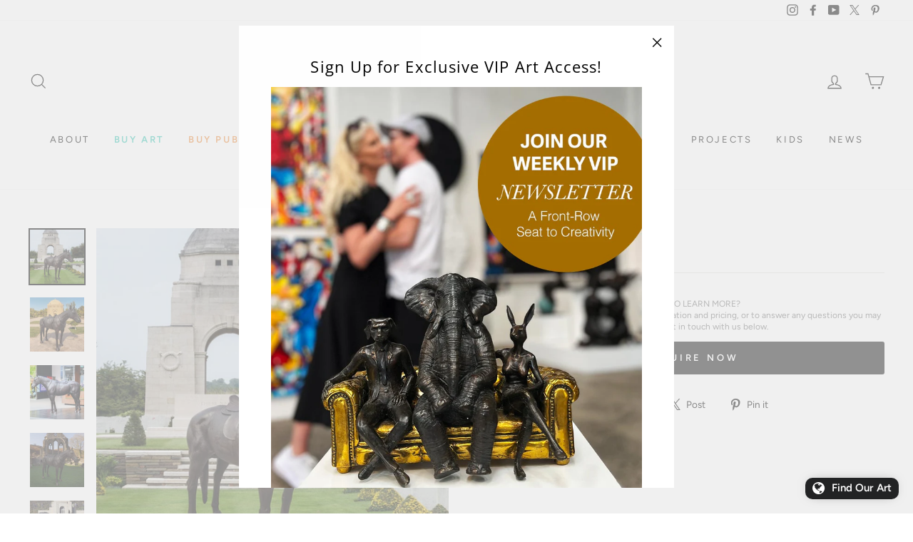

--- FILE ---
content_type: text/html; charset=utf-8
request_url: https://gillieandmarc.com/collections/wildlife-public-sculptures/products/sandy
body_size: 49803
content:
<!doctype html>
<html class="no-js" lang="en">
  <head>
    <meta charset="utf-8">
    <meta http-equiv="X-UA-Compatible" content="IE=edge,chrome=1">
    <meta name="viewport" content="width=device-width,initial-scale=1">
    <meta name="theme-color" content="#111111">
    <meta name="google-site-verification" content="ZYOKLpjRgDhQfBfcrnOcVIlmk8s_PKQQgJbrnv82_LI">
    <meta name="facebook-domain-verification" content="obneqcuuynzq9wfjqqoc5w39olbr74">
    <meta name="facebook-domain-verification" content="06b0o4mj25wg1yga511zndi65l7rpv">
    <meta name="facebook-domain-verification" content="mvk8pezsq49nd5tzn2s8fqwdjr5ux9">
    <link rel="canonical" href="https://gillieandmarc.com/products/sandy">

    <!-- Google Tag Manager -->
    <script>
      (function (w, d, s, l, i) {
        w[l] = w[l] || [];
        w[l].push({ 'gtm.start': new Date().getTime(), event: 'gtm.js' });
        var f = d.getElementsByTagName(s)[0],
          j = d.createElement(s),
          dl = l != 'dataLayer' ? '&l=' + l : '';
        j.async = true;
        j.src = 'https://www.googletagmanager.com/gtm.js?id=' + i + dl;
        f.parentNode.insertBefore(j, f);
      })(window, document, 'script', 'dataLayer', 'GTM-P2PV3VS');
    </script>
    <!-- End Google Tag Manager --><link rel="shortcut icon" href="//gillieandmarc.com/cdn/shop/files/favicon_32x32.jpg?v=1613552178" type="image/png">
    <title>Sandy (Bronze Sculpture)
&ndash; Gillie and Marc®
</title>

    <!-- Google Tag Manager -->
    <!-- Global site tag (gtag.js) - Google Ads: 744483471 -->
    <script async src="https://www.googletagmanager.com/gtag/js?id=AW-744483471"></script>
    <script>
      window.dataLayer = window.dataLayer || [];
      function gtag() {
        dataLayer.push(arguments);
      }
      gtag('js', new Date());
      gtag('config', 'AW-744483471');
    </script>
    
    <!-- End Google Tag Manager --><meta name="description" content="DimensionsLife size MediumBronze StyleContemporary Sculpture, Figurative, AnimalsEdition Number/1 LocationHighpoint shopping centre, Maribyrnong, Victoria DescriptionIn the First World War 136,000 “walers” (the general name applied to Australian horses abroad) were sent overseas for use by the Australian Imperial Force"><meta property="og:site_name" content="Gillie and Marc®">
  <meta property="og:url" content="https://gillieandmarc.com/products/sandy">
  <meta property="og:title" content="Sandy (Bronze Sculpture)">
  <meta property="og:type" content="product">
  <meta property="og:description" content="DimensionsLife size MediumBronze StyleContemporary Sculpture, Figurative, AnimalsEdition Number/1 LocationHighpoint shopping centre, Maribyrnong, Victoria DescriptionIn the First World War 136,000 “walers” (the general name applied to Australian horses abroad) were sent overseas for use by the Australian Imperial Force"><meta property="og:image" content="http://gillieandmarc.com/cdn/shop/products/sandy5_1200x1200.jpg?v=1681694682"><meta property="og:image" content="http://gillieandmarc.com/cdn/shop/products/sandy1_1200x1200.jpg?v=1681694681"><meta property="og:image" content="http://gillieandmarc.com/cdn/shop/products/sandy2_1200x1200.jpg?v=1681694682">
  <meta property="og:image:secure_url" content="https://gillieandmarc.com/cdn/shop/products/sandy5_1200x1200.jpg?v=1681694682"><meta property="og:image:secure_url" content="https://gillieandmarc.com/cdn/shop/products/sandy1_1200x1200.jpg?v=1681694681"><meta property="og:image:secure_url" content="https://gillieandmarc.com/cdn/shop/products/sandy2_1200x1200.jpg?v=1681694682">
  <meta name="twitter:site" content="@https://X.com/GillieandMarc">
  <meta name="twitter:card" content="summary_large_image">
  <meta name="twitter:title" content="Sandy (Bronze Sculpture)">
  <meta name="twitter:description" content="DimensionsLife size MediumBronze StyleContemporary Sculpture, Figurative, AnimalsEdition Number/1 LocationHighpoint shopping centre, Maribyrnong, Victoria DescriptionIn the First World War 136,000 “walers” (the general name applied to Australian horses abroad) were sent overseas for use by the Australian Imperial Force">


    <style data-shopify>
  @font-face {
  font-family: "Open Sans";
  font-weight: 400;
  font-style: normal;
  font-display: swap;
  src: url("//gillieandmarc.com/cdn/fonts/open_sans/opensans_n4.c32e4d4eca5273f6d4ee95ddf54b5bbb75fc9b61.woff2") format("woff2"),
       url("//gillieandmarc.com/cdn/fonts/open_sans/opensans_n4.5f3406f8d94162b37bfa232b486ac93ee892406d.woff") format("woff");
}

  @font-face {
  font-family: Figtree;
  font-weight: 400;
  font-style: normal;
  font-display: swap;
  src: url("//gillieandmarc.com/cdn/fonts/figtree/figtree_n4.3c0838aba1701047e60be6a99a1b0a40ce9b8419.woff2") format("woff2"),
       url("//gillieandmarc.com/cdn/fonts/figtree/figtree_n4.c0575d1db21fc3821f17fd6617d3dee552312137.woff") format("woff");
}


  @font-face {
  font-family: Figtree;
  font-weight: 600;
  font-style: normal;
  font-display: swap;
  src: url("//gillieandmarc.com/cdn/fonts/figtree/figtree_n6.9d1ea52bb49a0a86cfd1b0383d00f83d3fcc14de.woff2") format("woff2"),
       url("//gillieandmarc.com/cdn/fonts/figtree/figtree_n6.f0fcdea525a0e47b2ae4ab645832a8e8a96d31d3.woff") format("woff");
}

  @font-face {
  font-family: Figtree;
  font-weight: 400;
  font-style: italic;
  font-display: swap;
  src: url("//gillieandmarc.com/cdn/fonts/figtree/figtree_i4.89f7a4275c064845c304a4cf8a4a586060656db2.woff2") format("woff2"),
       url("//gillieandmarc.com/cdn/fonts/figtree/figtree_i4.6f955aaaafc55a22ffc1f32ecf3756859a5ad3e2.woff") format("woff");
}

  @font-face {
  font-family: Figtree;
  font-weight: 600;
  font-style: italic;
  font-display: swap;
  src: url("//gillieandmarc.com/cdn/fonts/figtree/figtree_i6.702baae75738b446cfbed6ac0d60cab7b21e61ba.woff2") format("woff2"),
       url("//gillieandmarc.com/cdn/fonts/figtree/figtree_i6.6b8dc40d16c9905d29525156e284509f871ce8f9.woff") format("woff");
}

</style>

    <link href="//gillieandmarc.com/cdn/shop/t/111/assets/theme.scss.css?v=68001535979240093401759333331" rel="stylesheet" type="text/css" media="all" />

    <style data-shopify>
      .collection-item__title {
        font-size: 14.4px;
      }

      @media screen and (min-width: 769px) {
        .collection-item__title {
          font-size: 18px;
        }
      }
    </style>

    <script>
      document.documentElement.className = document.documentElement.className.replace('no-js', 'js');

      window.theme = window.theme || {};
      theme.routes = {
        cart: "/cart",
        cartAdd: "/cart/add",
        cartChange: "/cart/change"
      };
      theme.strings = {
        addToCart: "Add to cart",
        soldOut: "Coming Soon",
        unavailable: "Unavailable",
        stockLabel: "Only [count] items in stock!",
        willNotShipUntil: "Will not ship until [date]",
        willBeInStockAfter: "Will be in stock after [date]",
        waitingForStock: "Inventory on the way",
        savePrice: "Save [saved_amount]",
        cartEmpty: "Your cart is currently empty.",
        cartTermsConfirmation: "You must agree with the terms and conditions of sales to check out"
      };
      theme.settings = {
        dynamicVariantsEnable: true,
        dynamicVariantType: "button",
        cartType: "drawer",
        moneyFormat: "${{amount}} AUD",
        saveType: "dollar",
        recentlyViewedEnabled: false,
        predictiveSearch: true,
        predictiveSearchType: "product",
        inventoryThreshold: 10,
        quickView: true,
        themeName: 'Impulse',
        themeVersion: "3.1.0"
      };
    </script>

    <script>window.performance && window.performance.mark && window.performance.mark('shopify.content_for_header.start');</script><meta name="facebook-domain-verification" content="7ra35qtxsdgv7r2n4gpdc31v9c27bz">
<meta name="facebook-domain-verification" content="qhz9ixs0hk0wdzw8tcg4tg3fcmafnk">
<meta name="facebook-domain-verification" content="obneqcuuynzq9wfjqqoc5w39olbr74">
<meta id="shopify-digital-wallet" name="shopify-digital-wallet" content="/8904998976/digital_wallets/dialog">
<meta name="shopify-checkout-api-token" content="c4b97f5e79b4a36a579e42f617c5e00e">
<meta id="in-context-paypal-metadata" data-shop-id="8904998976" data-venmo-supported="false" data-environment="production" data-locale="en_US" data-paypal-v4="true" data-currency="AUD">
<link rel="alternate" type="application/json+oembed" href="https://gillieandmarc.com/products/sandy.oembed">
<script async="async" src="/checkouts/internal/preloads.js?locale=en-AU"></script>
<link rel="preconnect" href="https://shop.app" crossorigin="anonymous">
<script async="async" src="https://shop.app/checkouts/internal/preloads.js?locale=en-AU&shop_id=8904998976" crossorigin="anonymous"></script>
<script id="apple-pay-shop-capabilities" type="application/json">{"shopId":8904998976,"countryCode":"AU","currencyCode":"AUD","merchantCapabilities":["supports3DS"],"merchantId":"gid:\/\/shopify\/Shop\/8904998976","merchantName":"Gillie and Marc®","requiredBillingContactFields":["postalAddress","email","phone"],"requiredShippingContactFields":["postalAddress","email","phone"],"shippingType":"shipping","supportedNetworks":["visa","masterCard","amex","jcb"],"total":{"type":"pending","label":"Gillie and Marc®","amount":"1.00"},"shopifyPaymentsEnabled":true,"supportsSubscriptions":true}</script>
<script id="shopify-features" type="application/json">{"accessToken":"c4b97f5e79b4a36a579e42f617c5e00e","betas":["rich-media-storefront-analytics"],"domain":"gillieandmarc.com","predictiveSearch":true,"shopId":8904998976,"locale":"en"}</script>
<script>var Shopify = Shopify || {};
Shopify.shop = "artgm.myshopify.com";
Shopify.locale = "en";
Shopify.currency = {"active":"AUD","rate":"1.0"};
Shopify.country = "AU";
Shopify.theme = {"name":"Gillie \u0026 Marc Live Theme -- Performance","id":138691051622,"schema_name":"Impulse","schema_version":"3.1.0","theme_store_id":null,"role":"main"};
Shopify.theme.handle = "null";
Shopify.theme.style = {"id":null,"handle":null};
Shopify.cdnHost = "gillieandmarc.com/cdn";
Shopify.routes = Shopify.routes || {};
Shopify.routes.root = "/";</script>
<script type="module">!function(o){(o.Shopify=o.Shopify||{}).modules=!0}(window);</script>
<script>!function(o){function n(){var o=[];function n(){o.push(Array.prototype.slice.apply(arguments))}return n.q=o,n}var t=o.Shopify=o.Shopify||{};t.loadFeatures=n(),t.autoloadFeatures=n()}(window);</script>
<script>
  window.ShopifyPay = window.ShopifyPay || {};
  window.ShopifyPay.apiHost = "shop.app\/pay";
  window.ShopifyPay.redirectState = null;
</script>
<script id="shop-js-analytics" type="application/json">{"pageType":"product"}</script>
<script defer="defer" async type="module" src="//gillieandmarc.com/cdn/shopifycloud/shop-js/modules/v2/client.init-shop-cart-sync_C5BV16lS.en.esm.js"></script>
<script defer="defer" async type="module" src="//gillieandmarc.com/cdn/shopifycloud/shop-js/modules/v2/chunk.common_CygWptCX.esm.js"></script>
<script type="module">
  await import("//gillieandmarc.com/cdn/shopifycloud/shop-js/modules/v2/client.init-shop-cart-sync_C5BV16lS.en.esm.js");
await import("//gillieandmarc.com/cdn/shopifycloud/shop-js/modules/v2/chunk.common_CygWptCX.esm.js");

  window.Shopify.SignInWithShop?.initShopCartSync?.({"fedCMEnabled":true,"windoidEnabled":true});

</script>
<script>
  window.Shopify = window.Shopify || {};
  if (!window.Shopify.featureAssets) window.Shopify.featureAssets = {};
  window.Shopify.featureAssets['shop-js'] = {"shop-cart-sync":["modules/v2/client.shop-cart-sync_ZFArdW7E.en.esm.js","modules/v2/chunk.common_CygWptCX.esm.js"],"init-fed-cm":["modules/v2/client.init-fed-cm_CmiC4vf6.en.esm.js","modules/v2/chunk.common_CygWptCX.esm.js"],"shop-button":["modules/v2/client.shop-button_tlx5R9nI.en.esm.js","modules/v2/chunk.common_CygWptCX.esm.js"],"shop-cash-offers":["modules/v2/client.shop-cash-offers_DOA2yAJr.en.esm.js","modules/v2/chunk.common_CygWptCX.esm.js","modules/v2/chunk.modal_D71HUcav.esm.js"],"init-windoid":["modules/v2/client.init-windoid_sURxWdc1.en.esm.js","modules/v2/chunk.common_CygWptCX.esm.js"],"shop-toast-manager":["modules/v2/client.shop-toast-manager_ClPi3nE9.en.esm.js","modules/v2/chunk.common_CygWptCX.esm.js"],"init-shop-email-lookup-coordinator":["modules/v2/client.init-shop-email-lookup-coordinator_B8hsDcYM.en.esm.js","modules/v2/chunk.common_CygWptCX.esm.js"],"init-shop-cart-sync":["modules/v2/client.init-shop-cart-sync_C5BV16lS.en.esm.js","modules/v2/chunk.common_CygWptCX.esm.js"],"avatar":["modules/v2/client.avatar_BTnouDA3.en.esm.js"],"pay-button":["modules/v2/client.pay-button_FdsNuTd3.en.esm.js","modules/v2/chunk.common_CygWptCX.esm.js"],"init-customer-accounts":["modules/v2/client.init-customer-accounts_DxDtT_ad.en.esm.js","modules/v2/client.shop-login-button_C5VAVYt1.en.esm.js","modules/v2/chunk.common_CygWptCX.esm.js","modules/v2/chunk.modal_D71HUcav.esm.js"],"init-shop-for-new-customer-accounts":["modules/v2/client.init-shop-for-new-customer-accounts_ChsxoAhi.en.esm.js","modules/v2/client.shop-login-button_C5VAVYt1.en.esm.js","modules/v2/chunk.common_CygWptCX.esm.js","modules/v2/chunk.modal_D71HUcav.esm.js"],"shop-login-button":["modules/v2/client.shop-login-button_C5VAVYt1.en.esm.js","modules/v2/chunk.common_CygWptCX.esm.js","modules/v2/chunk.modal_D71HUcav.esm.js"],"init-customer-accounts-sign-up":["modules/v2/client.init-customer-accounts-sign-up_CPSyQ0Tj.en.esm.js","modules/v2/client.shop-login-button_C5VAVYt1.en.esm.js","modules/v2/chunk.common_CygWptCX.esm.js","modules/v2/chunk.modal_D71HUcav.esm.js"],"shop-follow-button":["modules/v2/client.shop-follow-button_Cva4Ekp9.en.esm.js","modules/v2/chunk.common_CygWptCX.esm.js","modules/v2/chunk.modal_D71HUcav.esm.js"],"checkout-modal":["modules/v2/client.checkout-modal_BPM8l0SH.en.esm.js","modules/v2/chunk.common_CygWptCX.esm.js","modules/v2/chunk.modal_D71HUcav.esm.js"],"lead-capture":["modules/v2/client.lead-capture_Bi8yE_yS.en.esm.js","modules/v2/chunk.common_CygWptCX.esm.js","modules/v2/chunk.modal_D71HUcav.esm.js"],"shop-login":["modules/v2/client.shop-login_D6lNrXab.en.esm.js","modules/v2/chunk.common_CygWptCX.esm.js","modules/v2/chunk.modal_D71HUcav.esm.js"],"payment-terms":["modules/v2/client.payment-terms_CZxnsJam.en.esm.js","modules/v2/chunk.common_CygWptCX.esm.js","modules/v2/chunk.modal_D71HUcav.esm.js"]};
</script>
<script>(function() {
  var isLoaded = false;
  function asyncLoad() {
    if (isLoaded) return;
    isLoaded = true;
    var urls = ["\/\/cdn.shopify.com\/s\/files\/1\/0875\/2064\/files\/easyslider-1.0.0.js?shop=artgm.myshopify.com","https:\/\/cloudsearch-1f874.kxcdn.com\/shopify.js?shop=artgm.myshopify.com","https:\/\/chimpstatic.com\/mcjs-connected\/js\/users\/ce40fe871f59e9bf3ed8e26b0\/f59769aa6aa6ba537f267d7d0.js?shop=artgm.myshopify.com","https:\/\/sl-widget.proguscommerce.com\/index.js?icon=globe\u0026iconColor=%23fff\u0026showTitle=1\u0026backgroundColor=%23222324\u0026textColor=%23fff\u0026position=2\u0026size=1\u0026shape=2\u0026text=d:Find+Our+Art\u0026shop=artgm.myshopify.com","\/\/cdn.shopify.com\/proxy\/4c2bdbdfe0b56b020b9af7160e72f75b4de931d35d4a21ca60e73ee30373fab1\/bucket.useifsapp.com\/theme-files-min\/js\/ifs-script-tag-min.js?v=2\u0026shop=artgm.myshopify.com\u0026sp-cache-control=cHVibGljLCBtYXgtYWdlPTkwMA"];
    for (var i = 0; i < urls.length; i++) {
      var s = document.createElement('script');
      s.type = 'text/javascript';
      s.async = true;
      s.src = urls[i];
      var x = document.getElementsByTagName('script')[0];
      x.parentNode.insertBefore(s, x);
    }
  };
  if(window.attachEvent) {
    window.attachEvent('onload', asyncLoad);
  } else {
    window.addEventListener('load', asyncLoad, false);
  }
})();</script>
<script id="__st">var __st={"a":8904998976,"offset":39600,"reqid":"d202d8dc-d940-4284-9004-9af1c9b22cd1-1768643443","pageurl":"gillieandmarc.com\/collections\/wildlife-public-sculptures\/products\/sandy","u":"e0b171a1cdea","p":"product","rtyp":"product","rid":6858695147622};</script>
<script>window.ShopifyPaypalV4VisibilityTracking = true;</script>
<script id="captcha-bootstrap">!function(){'use strict';const t='contact',e='account',n='new_comment',o=[[t,t],['blogs',n],['comments',n],[t,'customer']],c=[[e,'customer_login'],[e,'guest_login'],[e,'recover_customer_password'],[e,'create_customer']],r=t=>t.map((([t,e])=>`form[action*='/${t}']:not([data-nocaptcha='true']) input[name='form_type'][value='${e}']`)).join(','),a=t=>()=>t?[...document.querySelectorAll(t)].map((t=>t.form)):[];function s(){const t=[...o],e=r(t);return a(e)}const i='password',u='form_key',d=['recaptcha-v3-token','g-recaptcha-response','h-captcha-response',i],f=()=>{try{return window.sessionStorage}catch{return}},m='__shopify_v',_=t=>t.elements[u];function p(t,e,n=!1){try{const o=window.sessionStorage,c=JSON.parse(o.getItem(e)),{data:r}=function(t){const{data:e,action:n}=t;return t[m]||n?{data:e,action:n}:{data:t,action:n}}(c);for(const[e,n]of Object.entries(r))t.elements[e]&&(t.elements[e].value=n);n&&o.removeItem(e)}catch(o){console.error('form repopulation failed',{error:o})}}const l='form_type',E='cptcha';function T(t){t.dataset[E]=!0}const w=window,h=w.document,L='Shopify',v='ce_forms',y='captcha';let A=!1;((t,e)=>{const n=(g='f06e6c50-85a8-45c8-87d0-21a2b65856fe',I='https://cdn.shopify.com/shopifycloud/storefront-forms-hcaptcha/ce_storefront_forms_captcha_hcaptcha.v1.5.2.iife.js',D={infoText:'Protected by hCaptcha',privacyText:'Privacy',termsText:'Terms'},(t,e,n)=>{const o=w[L][v],c=o.bindForm;if(c)return c(t,g,e,D).then(n);var r;o.q.push([[t,g,e,D],n]),r=I,A||(h.body.append(Object.assign(h.createElement('script'),{id:'captcha-provider',async:!0,src:r})),A=!0)});var g,I,D;w[L]=w[L]||{},w[L][v]=w[L][v]||{},w[L][v].q=[],w[L][y]=w[L][y]||{},w[L][y].protect=function(t,e){n(t,void 0,e),T(t)},Object.freeze(w[L][y]),function(t,e,n,w,h,L){const[v,y,A,g]=function(t,e,n){const i=e?o:[],u=t?c:[],d=[...i,...u],f=r(d),m=r(i),_=r(d.filter((([t,e])=>n.includes(e))));return[a(f),a(m),a(_),s()]}(w,h,L),I=t=>{const e=t.target;return e instanceof HTMLFormElement?e:e&&e.form},D=t=>v().includes(t);t.addEventListener('submit',(t=>{const e=I(t);if(!e)return;const n=D(e)&&!e.dataset.hcaptchaBound&&!e.dataset.recaptchaBound,o=_(e),c=g().includes(e)&&(!o||!o.value);(n||c)&&t.preventDefault(),c&&!n&&(function(t){try{if(!f())return;!function(t){const e=f();if(!e)return;const n=_(t);if(!n)return;const o=n.value;o&&e.removeItem(o)}(t);const e=Array.from(Array(32),(()=>Math.random().toString(36)[2])).join('');!function(t,e){_(t)||t.append(Object.assign(document.createElement('input'),{type:'hidden',name:u})),t.elements[u].value=e}(t,e),function(t,e){const n=f();if(!n)return;const o=[...t.querySelectorAll(`input[type='${i}']`)].map((({name:t})=>t)),c=[...d,...o],r={};for(const[a,s]of new FormData(t).entries())c.includes(a)||(r[a]=s);n.setItem(e,JSON.stringify({[m]:1,action:t.action,data:r}))}(t,e)}catch(e){console.error('failed to persist form',e)}}(e),e.submit())}));const S=(t,e)=>{t&&!t.dataset[E]&&(n(t,e.some((e=>e===t))),T(t))};for(const o of['focusin','change'])t.addEventListener(o,(t=>{const e=I(t);D(e)&&S(e,y())}));const B=e.get('form_key'),M=e.get(l),P=B&&M;t.addEventListener('DOMContentLoaded',(()=>{const t=y();if(P)for(const e of t)e.elements[l].value===M&&p(e,B);[...new Set([...A(),...v().filter((t=>'true'===t.dataset.shopifyCaptcha))])].forEach((e=>S(e,t)))}))}(h,new URLSearchParams(w.location.search),n,t,e,['guest_login'])})(!0,!0)}();</script>
<script integrity="sha256-4kQ18oKyAcykRKYeNunJcIwy7WH5gtpwJnB7kiuLZ1E=" data-source-attribution="shopify.loadfeatures" defer="defer" src="//gillieandmarc.com/cdn/shopifycloud/storefront/assets/storefront/load_feature-a0a9edcb.js" crossorigin="anonymous"></script>
<script crossorigin="anonymous" defer="defer" src="//gillieandmarc.com/cdn/shopifycloud/storefront/assets/shopify_pay/storefront-65b4c6d7.js?v=20250812"></script>
<script data-source-attribution="shopify.dynamic_checkout.dynamic.init">var Shopify=Shopify||{};Shopify.PaymentButton=Shopify.PaymentButton||{isStorefrontPortableWallets:!0,init:function(){window.Shopify.PaymentButton.init=function(){};var t=document.createElement("script");t.src="https://gillieandmarc.com/cdn/shopifycloud/portable-wallets/latest/portable-wallets.en.js",t.type="module",document.head.appendChild(t)}};
</script>
<script data-source-attribution="shopify.dynamic_checkout.buyer_consent">
  function portableWalletsHideBuyerConsent(e){var t=document.getElementById("shopify-buyer-consent"),n=document.getElementById("shopify-subscription-policy-button");t&&n&&(t.classList.add("hidden"),t.setAttribute("aria-hidden","true"),n.removeEventListener("click",e))}function portableWalletsShowBuyerConsent(e){var t=document.getElementById("shopify-buyer-consent"),n=document.getElementById("shopify-subscription-policy-button");t&&n&&(t.classList.remove("hidden"),t.removeAttribute("aria-hidden"),n.addEventListener("click",e))}window.Shopify?.PaymentButton&&(window.Shopify.PaymentButton.hideBuyerConsent=portableWalletsHideBuyerConsent,window.Shopify.PaymentButton.showBuyerConsent=portableWalletsShowBuyerConsent);
</script>
<script data-source-attribution="shopify.dynamic_checkout.cart.bootstrap">document.addEventListener("DOMContentLoaded",(function(){function t(){return document.querySelector("shopify-accelerated-checkout-cart, shopify-accelerated-checkout")}if(t())Shopify.PaymentButton.init();else{new MutationObserver((function(e,n){t()&&(Shopify.PaymentButton.init(),n.disconnect())})).observe(document.body,{childList:!0,subtree:!0})}}));
</script>
<link id="shopify-accelerated-checkout-styles" rel="stylesheet" media="screen" href="https://gillieandmarc.com/cdn/shopifycloud/portable-wallets/latest/accelerated-checkout-backwards-compat.css" crossorigin="anonymous">
<style id="shopify-accelerated-checkout-cart">
        #shopify-buyer-consent {
  margin-top: 1em;
  display: inline-block;
  width: 100%;
}

#shopify-buyer-consent.hidden {
  display: none;
}

#shopify-subscription-policy-button {
  background: none;
  border: none;
  padding: 0;
  text-decoration: underline;
  font-size: inherit;
  cursor: pointer;
}

#shopify-subscription-policy-button::before {
  box-shadow: none;
}

      </style>

<script>window.performance && window.performance.mark && window.performance.mark('shopify.content_for_header.end');</script>

    <script src="//gillieandmarc.com/cdn/shop/t/111/assets/vendor-scripts-v6.js" defer="defer"></script>

    <script src="//gillieandmarc.com/cdn/shop/t/111/assets/theme.js?v=35196781051741373661754864885" defer="defer"></script><script>
    
    
    
    
    var gsf_conversion_data = {page_type : 'product', event : 'view_item', data : {product_data : [{variant_id : 40128258768998, product_id : 6858695147622, name : "Sandy (Bronze Sculpture)", price : "0.00", currency : "AUD", sku : "", brand : "Gillie and Marc", variant : "Default Title", category : "", quantity : "1" }], total_price : "0.00", shop_currency : "AUD"}};
    
</script>
  <!-- BEGIN app block: shopify://apps/geoip-country-redirect/blocks/speeedup_link/a3fa1a12-9aad-4707-ab56-45ccf9191aa7 --><!-- BEGIN app snippet: flags-style --><style id='sgcr-flags-css'>.sgcr-flag {display: inline-block;background-size: contain;background-position: 50%;background-repeat: no-repeat;margin: 0;padding: 0;}.sgcr-flag-af { background-image: url("https://cdn.shopify.com/extensions/01999528-f499-72e0-8480-893097d05005/extension_uid_update.v.0.0.1/assets/af.svg")}.sgcr-flag-ak { background-image: url("https://cdn.shopify.com/extensions/01999528-f499-72e0-8480-893097d05005/extension_uid_update.v.0.0.1/assets/ak.svg")}.sgcr-flag-am { background-image: url("https://cdn.shopify.com/extensions/01999528-f499-72e0-8480-893097d05005/extension_uid_update.v.0.0.1/assets/am.svg")}.sgcr-flag-ar { background-image: url("https://cdn.shopify.com/extensions/01999528-f499-72e0-8480-893097d05005/extension_uid_update.v.0.0.1/assets/ar.svg")}.sgcr-flag-as { background-image: url("https://cdn.shopify.com/extensions/01999528-f499-72e0-8480-893097d05005/extension_uid_update.v.0.0.1/assets/as.svg")}.sgcr-flag-az { background-image: url("https://cdn.shopify.com/extensions/01999528-f499-72e0-8480-893097d05005/extension_uid_update.v.0.0.1/assets/az.svg")}.sgcr-flag-be { background-image: url("https://cdn.shopify.com/extensions/01999528-f499-72e0-8480-893097d05005/extension_uid_update.v.0.0.1/assets/be.svg")}.sgcr-flag-bg { background-image: url("https://cdn.shopify.com/extensions/01999528-f499-72e0-8480-893097d05005/extension_uid_update.v.0.0.1/assets/bg.svg")}.sgcr-flag-bm { background-image: url("https://cdn.shopify.com/extensions/01999528-f499-72e0-8480-893097d05005/extension_uid_update.v.0.0.1/assets/bm.svg")}.sgcr-flag-bn { background-image: url("https://cdn.shopify.com/extensions/01999528-f499-72e0-8480-893097d05005/extension_uid_update.v.0.0.1/assets/bn.svg")}.sgcr-flag-bo { background-image: url("https://cdn.shopify.com/extensions/01999528-f499-72e0-8480-893097d05005/extension_uid_update.v.0.0.1/assets/bo.svg")}.sgcr-flag-br { background-image: url("https://cdn.shopify.com/extensions/01999528-f499-72e0-8480-893097d05005/extension_uid_update.v.0.0.1/assets/br.svg")}.sgcr-flag-bs { background-image: url("https://cdn.shopify.com/extensions/01999528-f499-72e0-8480-893097d05005/extension_uid_update.v.0.0.1/assets/bs.svg")}.sgcr-flag-ca { background-image: url("https://cdn.shopify.com/extensions/01999528-f499-72e0-8480-893097d05005/extension_uid_update.v.0.0.1/assets/ca.svg")}.sgcr-flag-ce { background-image: url("https://cdn.shopify.com/extensions/01999528-f499-72e0-8480-893097d05005/extension_uid_update.v.0.0.1/assets/ce.svg")}.sgcr-flag-ckb { background-image: url("https://cdn.shopify.com/extensions/01999528-f499-72e0-8480-893097d05005/extension_uid_update.v.0.0.1/assets/ckb.svg")}.sgcr-flag-cs { background-image: url("https://cdn.shopify.com/extensions/01999528-f499-72e0-8480-893097d05005/extension_uid_update.v.0.0.1/assets/cs.svg")}.sgcr-flag-cy { background-image: url("https://cdn.shopify.com/extensions/01999528-f499-72e0-8480-893097d05005/extension_uid_update.v.0.0.1/assets/cy.svg")}.sgcr-flag-da { background-image: url("https://cdn.shopify.com/extensions/01999528-f499-72e0-8480-893097d05005/extension_uid_update.v.0.0.1/assets/da.svg")}.sgcr-flag-de { background-image: url("https://cdn.shopify.com/extensions/01999528-f499-72e0-8480-893097d05005/extension_uid_update.v.0.0.1/assets/de.svg")}.sgcr-flag-dz { background-image: url("https://cdn.shopify.com/extensions/01999528-f499-72e0-8480-893097d05005/extension_uid_update.v.0.0.1/assets/dz.svg")}.sgcr-flag-ee { background-image: url("https://cdn.shopify.com/extensions/01999528-f499-72e0-8480-893097d05005/extension_uid_update.v.0.0.1/assets/ee.svg")}.sgcr-flag-el { background-image: url("https://cdn.shopify.com/extensions/01999528-f499-72e0-8480-893097d05005/extension_uid_update.v.0.0.1/assets/el.svg")}.sgcr-flag-en { background-image: url("https://cdn.shopify.com/extensions/01999528-f499-72e0-8480-893097d05005/extension_uid_update.v.0.0.1/assets/en.svg")}.sgcr-flag-eo { background-image: url("https://cdn.shopify.com/extensions/01999528-f499-72e0-8480-893097d05005/extension_uid_update.v.0.0.1/assets/eo.svg")}.sgcr-flag-es { background-image: url("https://cdn.shopify.com/extensions/01999528-f499-72e0-8480-893097d05005/extension_uid_update.v.0.0.1/assets/es.svg")}.sgcr-flag-et { background-image: url("https://cdn.shopify.com/extensions/01999528-f499-72e0-8480-893097d05005/extension_uid_update.v.0.0.1/assets/et.svg")}.sgcr-flag-eu { background-image: url("https://cdn.shopify.com/extensions/01999528-f499-72e0-8480-893097d05005/extension_uid_update.v.0.0.1/assets/eu.svg")}.sgcr-flag-fa { background-image: url("https://cdn.shopify.com/extensions/01999528-f499-72e0-8480-893097d05005/extension_uid_update.v.0.0.1/assets/fa.svg")}.sgcr-flag-ff { background-image: url("https://cdn.shopify.com/extensions/01999528-f499-72e0-8480-893097d05005/extension_uid_update.v.0.0.1/assets/ff.svg")}.sgcr-flag-fi { background-image: url("https://cdn.shopify.com/extensions/01999528-f499-72e0-8480-893097d05005/extension_uid_update.v.0.0.1/assets/fi.svg")}.sgcr-flag-fil { background-image: url("https://cdn.shopify.com/extensions/01999528-f499-72e0-8480-893097d05005/extension_uid_update.v.0.0.1/assets/fil.svg")}.sgcr-flag-fo { background-image: url("https://cdn.shopify.com/extensions/01999528-f499-72e0-8480-893097d05005/extension_uid_update.v.0.0.1/assets/fo.svg")}.sgcr-flag-fr { background-image: url("https://cdn.shopify.com/extensions/01999528-f499-72e0-8480-893097d05005/extension_uid_update.v.0.0.1/assets/fr.svg")}.sgcr-flag-fy { background-image: url("https://cdn.shopify.com/extensions/01999528-f499-72e0-8480-893097d05005/extension_uid_update.v.0.0.1/assets/fy.svg")}.sgcr-flag-ga { background-image: url("https://cdn.shopify.com/extensions/01999528-f499-72e0-8480-893097d05005/extension_uid_update.v.0.0.1/assets/ga.svg")}.sgcr-flag-gd { background-image: url("https://cdn.shopify.com/extensions/01999528-f499-72e0-8480-893097d05005/extension_uid_update.v.0.0.1/assets/gd.svg")}.sgcr-flag-gl { background-image: url("https://cdn.shopify.com/extensions/01999528-f499-72e0-8480-893097d05005/extension_uid_update.v.0.0.1/assets/gl.svg")}.sgcr-flag-gu { background-image: url("https://cdn.shopify.com/extensions/01999528-f499-72e0-8480-893097d05005/extension_uid_update.v.0.0.1/assets/gu.svg")}.sgcr-flag-gv { background-image: url("https://cdn.shopify.com/extensions/01999528-f499-72e0-8480-893097d05005/extension_uid_update.v.0.0.1/assets/gv.svg")}.sgcr-flag-ha { background-image: url("https://cdn.shopify.com/extensions/01999528-f499-72e0-8480-893097d05005/extension_uid_update.v.0.0.1/assets/ha.svg")}.sgcr-flag-he { background-image: url("https://cdn.shopify.com/extensions/01999528-f499-72e0-8480-893097d05005/extension_uid_update.v.0.0.1/assets/he.svg")}.sgcr-flag-hi { background-image: url("https://cdn.shopify.com/extensions/01999528-f499-72e0-8480-893097d05005/extension_uid_update.v.0.0.1/assets/hi.svg")}.sgcr-flag-hr { background-image: url("https://cdn.shopify.com/extensions/01999528-f499-72e0-8480-893097d05005/extension_uid_update.v.0.0.1/assets/hr.svg")}.sgcr-flag-hu { background-image: url("https://cdn.shopify.com/extensions/01999528-f499-72e0-8480-893097d05005/extension_uid_update.v.0.0.1/assets/hu.svg")}.sgcr-flag-hy { background-image: url("https://cdn.shopify.com/extensions/01999528-f499-72e0-8480-893097d05005/extension_uid_update.v.0.0.1/assets/hy.svg")}.sgcr-flag-ia { background-image: url("https://cdn.shopify.com/extensions/01999528-f499-72e0-8480-893097d05005/extension_uid_update.v.0.0.1/assets/ia.svg")}.sgcr-flag-id { background-image: url("https://cdn.shopify.com/extensions/01999528-f499-72e0-8480-893097d05005/extension_uid_update.v.0.0.1/assets/id.svg")}.sgcr-flag-ig { background-image: url("https://cdn.shopify.com/extensions/01999528-f499-72e0-8480-893097d05005/extension_uid_update.v.0.0.1/assets/ig.svg")}.sgcr-flag-ii { background-image: url("https://cdn.shopify.com/extensions/01999528-f499-72e0-8480-893097d05005/extension_uid_update.v.0.0.1/assets/ii.svg")}.sgcr-flag-is { background-image: url("https://cdn.shopify.com/extensions/01999528-f499-72e0-8480-893097d05005/extension_uid_update.v.0.0.1/assets/is.svg")}.sgcr-flag-it { background-image: url("https://cdn.shopify.com/extensions/01999528-f499-72e0-8480-893097d05005/extension_uid_update.v.0.0.1/assets/it.svg")}.sgcr-flag-ja { background-image: url("https://cdn.shopify.com/extensions/01999528-f499-72e0-8480-893097d05005/extension_uid_update.v.0.0.1/assets/ja.svg")}.sgcr-flag-jv { background-image: url("https://cdn.shopify.com/extensions/01999528-f499-72e0-8480-893097d05005/extension_uid_update.v.0.0.1/assets/jv.svg")}.sgcr-flag-ka { background-image: url("https://cdn.shopify.com/extensions/01999528-f499-72e0-8480-893097d05005/extension_uid_update.v.0.0.1/assets/ka.svg")}.sgcr-flag-ki { background-image: url("https://cdn.shopify.com/extensions/01999528-f499-72e0-8480-893097d05005/extension_uid_update.v.0.0.1/assets/ki.svg")}.sgcr-flag-kk { background-image: url("https://cdn.shopify.com/extensions/01999528-f499-72e0-8480-893097d05005/extension_uid_update.v.0.0.1/assets/kk.svg")}.sgcr-flag-kl { background-image: url("https://cdn.shopify.com/extensions/01999528-f499-72e0-8480-893097d05005/extension_uid_update.v.0.0.1/assets/kl.svg")}.sgcr-flag-km { background-image: url("https://cdn.shopify.com/extensions/01999528-f499-72e0-8480-893097d05005/extension_uid_update.v.0.0.1/assets/km.svg")}.sgcr-flag-kn { background-image: url("https://cdn.shopify.com/extensions/01999528-f499-72e0-8480-893097d05005/extension_uid_update.v.0.0.1/assets/kn.svg")}.sgcr-flag-ko { background-image: url("https://cdn.shopify.com/extensions/01999528-f499-72e0-8480-893097d05005/extension_uid_update.v.0.0.1/assets/ko.svg")}.sgcr-flag-ks { background-image: url("https://cdn.shopify.com/extensions/01999528-f499-72e0-8480-893097d05005/extension_uid_update.v.0.0.1/assets/ks.svg")}.sgcr-flag-ku { background-image: url("https://cdn.shopify.com/extensions/01999528-f499-72e0-8480-893097d05005/extension_uid_update.v.0.0.1/assets/ku.svg")}.sgcr-flag-kw { background-image: url("https://cdn.shopify.com/extensions/01999528-f499-72e0-8480-893097d05005/extension_uid_update.v.0.0.1/assets/kw.svg")}.sgcr-flag-ky { background-image: url("https://cdn.shopify.com/extensions/01999528-f499-72e0-8480-893097d05005/extension_uid_update.v.0.0.1/assets/ky.svg")}.sgcr-flag-lb { background-image: url("https://cdn.shopify.com/extensions/01999528-f499-72e0-8480-893097d05005/extension_uid_update.v.0.0.1/assets/lb.svg")}.sgcr-flag-lg { background-image: url("https://cdn.shopify.com/extensions/01999528-f499-72e0-8480-893097d05005/extension_uid_update.v.0.0.1/assets/lg.svg")}.sgcr-flag-ln { background-image: url("https://cdn.shopify.com/extensions/01999528-f499-72e0-8480-893097d05005/extension_uid_update.v.0.0.1/assets/ln.svg")}.sgcr-flag-lo { background-image: url("https://cdn.shopify.com/extensions/01999528-f499-72e0-8480-893097d05005/extension_uid_update.v.0.0.1/assets/lo.svg")}.sgcr-flag-lt { background-image: url("https://cdn.shopify.com/extensions/01999528-f499-72e0-8480-893097d05005/extension_uid_update.v.0.0.1/assets/lt.svg")}.sgcr-flag-lu { background-image: url("https://cdn.shopify.com/extensions/01999528-f499-72e0-8480-893097d05005/extension_uid_update.v.0.0.1/assets/lu.svg")}.sgcr-flag-lv { background-image: url("https://cdn.shopify.com/extensions/01999528-f499-72e0-8480-893097d05005/extension_uid_update.v.0.0.1/assets/lv.svg")}.sgcr-flag-mg { background-image: url("https://cdn.shopify.com/extensions/01999528-f499-72e0-8480-893097d05005/extension_uid_update.v.0.0.1/assets/mg.svg")}.sgcr-flag-mi { background-image: url("https://cdn.shopify.com/extensions/01999528-f499-72e0-8480-893097d05005/extension_uid_update.v.0.0.1/assets/mi.svg")}.sgcr-flag-mk { background-image: url("https://cdn.shopify.com/extensions/01999528-f499-72e0-8480-893097d05005/extension_uid_update.v.0.0.1/assets/mk.svg")}.sgcr-flag-ml { background-image: url("https://cdn.shopify.com/extensions/01999528-f499-72e0-8480-893097d05005/extension_uid_update.v.0.0.1/assets/ml.svg")}.sgcr-flag-mn { background-image: url("https://cdn.shopify.com/extensions/01999528-f499-72e0-8480-893097d05005/extension_uid_update.v.0.0.1/assets/mn.svg")}.sgcr-flag-mr { background-image: url("https://cdn.shopify.com/extensions/01999528-f499-72e0-8480-893097d05005/extension_uid_update.v.0.0.1/assets/mr.svg")}.sgcr-flag-ms { background-image: url("https://cdn.shopify.com/extensions/01999528-f499-72e0-8480-893097d05005/extension_uid_update.v.0.0.1/assets/ms.svg")}.sgcr-flag-mt { background-image: url("https://cdn.shopify.com/extensions/01999528-f499-72e0-8480-893097d05005/extension_uid_update.v.0.0.1/assets/mt.svg")}.sgcr-flag-my { background-image: url("https://cdn.shopify.com/extensions/01999528-f499-72e0-8480-893097d05005/extension_uid_update.v.0.0.1/assets/my.svg")}.sgcr-flag-nb { background-image: url("https://cdn.shopify.com/extensions/01999528-f499-72e0-8480-893097d05005/extension_uid_update.v.0.0.1/assets/nb.svg")}.sgcr-flag-nd { background-image: url("https://cdn.shopify.com/extensions/01999528-f499-72e0-8480-893097d05005/extension_uid_update.v.0.0.1/assets/nd.svg")}.sgcr-flag-ne { background-image: url("https://cdn.shopify.com/extensions/01999528-f499-72e0-8480-893097d05005/extension_uid_update.v.0.0.1/assets/ne.svg")}.sgcr-flag-nl { background-image: url("https://cdn.shopify.com/extensions/01999528-f499-72e0-8480-893097d05005/extension_uid_update.v.0.0.1/assets/nl.svg")}.sgcr-flag-nn { background-image: url("https://cdn.shopify.com/extensions/01999528-f499-72e0-8480-893097d05005/extension_uid_update.v.0.0.1/assets/nn.svg")}.sgcr-flag-no { background-image: url("https://cdn.shopify.com/extensions/01999528-f499-72e0-8480-893097d05005/extension_uid_update.v.0.0.1/assets/no.svg")}.sgcr-flag-om { background-image: url("https://cdn.shopify.com/extensions/01999528-f499-72e0-8480-893097d05005/extension_uid_update.v.0.0.1/assets/om.svg")}.sgcr-flag-or { background-image: url("https://cdn.shopify.com/extensions/01999528-f499-72e0-8480-893097d05005/extension_uid_update.v.0.0.1/assets/or.svg")}.sgcr-flag-os { background-image: url("https://cdn.shopify.com/extensions/01999528-f499-72e0-8480-893097d05005/extension_uid_update.v.0.0.1/assets/os.svg")}.sgcr-flag-pa { background-image: url("https://cdn.shopify.com/extensions/01999528-f499-72e0-8480-893097d05005/extension_uid_update.v.0.0.1/assets/pa.svg")}.sgcr-flag-pl { background-image: url("https://cdn.shopify.com/extensions/01999528-f499-72e0-8480-893097d05005/extension_uid_update.v.0.0.1/assets/pl.svg")}.sgcr-flag-ps { background-image: url("https://cdn.shopify.com/extensions/01999528-f499-72e0-8480-893097d05005/extension_uid_update.v.0.0.1/assets/ps.svg")}.sgcr-flag-pt-br { background-image: url("https://cdn.shopify.com/extensions/01999528-f499-72e0-8480-893097d05005/extension_uid_update.v.0.0.1/assets/pt-br.svg")}.sgcr-flag-pt-pt { background-image: url("https://cdn.shopify.com/extensions/01999528-f499-72e0-8480-893097d05005/extension_uid_update.v.0.0.1/assets/pt-pt.svg")}.sgcr-flag-qu { background-image: url("https://cdn.shopify.com/extensions/01999528-f499-72e0-8480-893097d05005/extension_uid_update.v.0.0.1/assets/qu.svg")}.sgcr-flag-rm { background-image: url("https://cdn.shopify.com/extensions/01999528-f499-72e0-8480-893097d05005/extension_uid_update.v.0.0.1/assets/rm.svg")}.sgcr-flag-rn { background-image: url("https://cdn.shopify.com/extensions/01999528-f499-72e0-8480-893097d05005/extension_uid_update.v.0.0.1/assets/rn.svg")}.sgcr-flag-ro { background-image: url("https://cdn.shopify.com/extensions/01999528-f499-72e0-8480-893097d05005/extension_uid_update.v.0.0.1/assets/ro.svg")}.sgcr-flag-ru { background-image: url("https://cdn.shopify.com/extensions/01999528-f499-72e0-8480-893097d05005/extension_uid_update.v.0.0.1/assets/ru.svg")}.sgcr-flag-rw { background-image: url("https://cdn.shopify.com/extensions/01999528-f499-72e0-8480-893097d05005/extension_uid_update.v.0.0.1/assets/rw.svg")}.sgcr-flag-sa { background-image: url("https://cdn.shopify.com/extensions/01999528-f499-72e0-8480-893097d05005/extension_uid_update.v.0.0.1/assets/sa.svg")}.sgcr-flag-sc { background-image: url("https://cdn.shopify.com/extensions/01999528-f499-72e0-8480-893097d05005/extension_uid_update.v.0.0.1/assets/sc.svg")}.sgcr-flag-sd { background-image: url("https://cdn.shopify.com/extensions/01999528-f499-72e0-8480-893097d05005/extension_uid_update.v.0.0.1/assets/sd.svg")}.sgcr-flag-se { background-image: url("https://cdn.shopify.com/extensions/01999528-f499-72e0-8480-893097d05005/extension_uid_update.v.0.0.1/assets/se.svg")}.sgcr-flag-sg { background-image: url("https://cdn.shopify.com/extensions/01999528-f499-72e0-8480-893097d05005/extension_uid_update.v.0.0.1/assets/sg.svg")}.sgcr-flag-si { background-image: url("https://cdn.shopify.com/extensions/01999528-f499-72e0-8480-893097d05005/extension_uid_update.v.0.0.1/assets/si.svg")}.sgcr-flag-sk { background-image: url("https://cdn.shopify.com/extensions/01999528-f499-72e0-8480-893097d05005/extension_uid_update.v.0.0.1/assets/sk.svg")}.sgcr-flag-sl { background-image: url("https://cdn.shopify.com/extensions/01999528-f499-72e0-8480-893097d05005/extension_uid_update.v.0.0.1/assets/sl.svg")}.sgcr-flag-sn { background-image: url("https://cdn.shopify.com/extensions/01999528-f499-72e0-8480-893097d05005/extension_uid_update.v.0.0.1/assets/sn.svg")}.sgcr-flag-so { background-image: url("https://cdn.shopify.com/extensions/01999528-f499-72e0-8480-893097d05005/extension_uid_update.v.0.0.1/assets/so.svg")}.sgcr-flag-sq { background-image: url("https://cdn.shopify.com/extensions/01999528-f499-72e0-8480-893097d05005/extension_uid_update.v.0.0.1/assets/sq.svg")}.sgcr-flag-sr { background-image: url("https://cdn.shopify.com/extensions/01999528-f499-72e0-8480-893097d05005/extension_uid_update.v.0.0.1/assets/sr.svg")}.sgcr-flag-su { background-image: url("https://cdn.shopify.com/extensions/01999528-f499-72e0-8480-893097d05005/extension_uid_update.v.0.0.1/assets/su.svg")}.sgcr-flag-sv { background-image: url("https://cdn.shopify.com/extensions/01999528-f499-72e0-8480-893097d05005/extension_uid_update.v.0.0.1/assets/sv.svg")}.sgcr-flag-sw { background-image: url("https://cdn.shopify.com/extensions/01999528-f499-72e0-8480-893097d05005/extension_uid_update.v.0.0.1/assets/sw.svg")}.sgcr-flag-ta { background-image: url("https://cdn.shopify.com/extensions/01999528-f499-72e0-8480-893097d05005/extension_uid_update.v.0.0.1/assets/ta.svg")}.sgcr-flag-te { background-image: url("https://cdn.shopify.com/extensions/01999528-f499-72e0-8480-893097d05005/extension_uid_update.v.0.0.1/assets/te.svg")}.sgcr-flag-tg { background-image: url("https://cdn.shopify.com/extensions/01999528-f499-72e0-8480-893097d05005/extension_uid_update.v.0.0.1/assets/tg.svg")}.sgcr-flag-th { background-image: url("https://cdn.shopify.com/extensions/01999528-f499-72e0-8480-893097d05005/extension_uid_update.v.0.0.1/assets/th.svg")}.sgcr-flag-ti { background-image: url("https://cdn.shopify.com/extensions/01999528-f499-72e0-8480-893097d05005/extension_uid_update.v.0.0.1/assets/ti.svg")}.sgcr-flag-tk { background-image: url("https://cdn.shopify.com/extensions/01999528-f499-72e0-8480-893097d05005/extension_uid_update.v.0.0.1/assets/tk.svg")}.sgcr-flag-to { background-image: url("https://cdn.shopify.com/extensions/01999528-f499-72e0-8480-893097d05005/extension_uid_update.v.0.0.1/assets/to.svg")}.sgcr-flag-tr { background-image: url("https://cdn.shopify.com/extensions/01999528-f499-72e0-8480-893097d05005/extension_uid_update.v.0.0.1/assets/tr.svg")}.sgcr-flag-tt { background-image: url("https://cdn.shopify.com/extensions/01999528-f499-72e0-8480-893097d05005/extension_uid_update.v.0.0.1/assets/tt.svg")}.sgcr-flag-ug { background-image: url("https://cdn.shopify.com/extensions/01999528-f499-72e0-8480-893097d05005/extension_uid_update.v.0.0.1/assets/ug.svg")}.sgcr-flag-uk { background-image: url("https://cdn.shopify.com/extensions/01999528-f499-72e0-8480-893097d05005/extension_uid_update.v.0.0.1/assets/uk.svg")}.sgcr-flag-ur { background-image: url("https://cdn.shopify.com/extensions/01999528-f499-72e0-8480-893097d05005/extension_uid_update.v.0.0.1/assets/ur.svg")}.sgcr-flag-uz { background-image: url("https://cdn.shopify.com/extensions/01999528-f499-72e0-8480-893097d05005/extension_uid_update.v.0.0.1/assets/uz.svg")}.sgcr-flag-vi { background-image: url("https://cdn.shopify.com/extensions/01999528-f499-72e0-8480-893097d05005/extension_uid_update.v.0.0.1/assets/vi.svg")}.sgcr-flag-wo { background-image: url("https://cdn.shopify.com/extensions/01999528-f499-72e0-8480-893097d05005/extension_uid_update.v.0.0.1/assets/wo.svg")}.sgcr-flag-xh { background-image: url("https://cdn.shopify.com/extensions/01999528-f499-72e0-8480-893097d05005/extension_uid_update.v.0.0.1/assets/xh.svg")}.sgcr-flag-yi { background-image: url("https://cdn.shopify.com/extensions/01999528-f499-72e0-8480-893097d05005/extension_uid_update.v.0.0.1/assets/yi.svg")}.sgcr-flag-yo { background-image: url("https://cdn.shopify.com/extensions/01999528-f499-72e0-8480-893097d05005/extension_uid_update.v.0.0.1/assets/yo.svg")}.sgcr-flag-zh-cn { background-image: url("https://cdn.shopify.com/extensions/01999528-f499-72e0-8480-893097d05005/extension_uid_update.v.0.0.1/assets/zh-cn.svg")}.sgcr-flag-zh-tw { background-image: url("https://cdn.shopify.com/extensions/01999528-f499-72e0-8480-893097d05005/extension_uid_update.v.0.0.1/assets/zh-tw.svg")}.sgcr-flag-zu { background-image: url("https://cdn.shopify.com/extensions/01999528-f499-72e0-8480-893097d05005/extension_uid_update.v.0.0.1/assets/zu.svg")}.sgcr-flag-aed { background-image: url("https://cdn.shopify.com/extensions/01999528-f499-72e0-8480-893097d05005/extension_uid_update.v.0.0.1/assets/aed.svg")}.sgcr-flag-afn { background-image: url("https://cdn.shopify.com/extensions/01999528-f499-72e0-8480-893097d05005/extension_uid_update.v.0.0.1/assets/afn.svg")}.sgcr-flag-all { background-image: url("https://cdn.shopify.com/extensions/01999528-f499-72e0-8480-893097d05005/extension_uid_update.v.0.0.1/assets/all.svg")}.sgcr-flag-amd { background-image: url("https://cdn.shopify.com/extensions/01999528-f499-72e0-8480-893097d05005/extension_uid_update.v.0.0.1/assets/amd.svg")}.sgcr-flag-ang { background-image: url("https://cdn.shopify.com/extensions/01999528-f499-72e0-8480-893097d05005/extension_uid_update.v.0.0.1/assets/ang.svg")}.sgcr-flag-aoa { background-image: url("https://cdn.shopify.com/extensions/01999528-f499-72e0-8480-893097d05005/extension_uid_update.v.0.0.1/assets/aoa.svg")}.sgcr-flag-ars { background-image: url("https://cdn.shopify.com/extensions/01999528-f499-72e0-8480-893097d05005/extension_uid_update.v.0.0.1/assets/ars.svg")}.sgcr-flag-aud { background-image: url("https://cdn.shopify.com/extensions/01999528-f499-72e0-8480-893097d05005/extension_uid_update.v.0.0.1/assets/aud.svg")}.sgcr-flag-awg { background-image: url("https://cdn.shopify.com/extensions/01999528-f499-72e0-8480-893097d05005/extension_uid_update.v.0.0.1/assets/awg.svg")}.sgcr-flag-azn { background-image: url("https://cdn.shopify.com/extensions/01999528-f499-72e0-8480-893097d05005/extension_uid_update.v.0.0.1/assets/azn.svg")}.sgcr-flag-bam { background-image: url("https://cdn.shopify.com/extensions/01999528-f499-72e0-8480-893097d05005/extension_uid_update.v.0.0.1/assets/bam.svg")}.sgcr-flag-bbd { background-image: url("https://cdn.shopify.com/extensions/01999528-f499-72e0-8480-893097d05005/extension_uid_update.v.0.0.1/assets/bbd.svg")}.sgcr-flag-bdt { background-image: url("https://cdn.shopify.com/extensions/01999528-f499-72e0-8480-893097d05005/extension_uid_update.v.0.0.1/assets/bdt.svg")}.sgcr-flag-bgn { background-image: url("https://cdn.shopify.com/extensions/01999528-f499-72e0-8480-893097d05005/extension_uid_update.v.0.0.1/assets/bgn.svg")}.sgcr-flag-bhd { background-image: url("https://cdn.shopify.com/extensions/01999528-f499-72e0-8480-893097d05005/extension_uid_update.v.0.0.1/assets/bhd.svg")}.sgcr-flag-bif { background-image: url("https://cdn.shopify.com/extensions/01999528-f499-72e0-8480-893097d05005/extension_uid_update.v.0.0.1/assets/bif.svg")}.sgcr-flag-bnd { background-image: url("https://cdn.shopify.com/extensions/01999528-f499-72e0-8480-893097d05005/extension_uid_update.v.0.0.1/assets/bnd.svg")}.sgcr-flag-bob { background-image: url("https://cdn.shopify.com/extensions/01999528-f499-72e0-8480-893097d05005/extension_uid_update.v.0.0.1/assets/bob.svg")}.sgcr-flag-brl { background-image: url("https://cdn.shopify.com/extensions/01999528-f499-72e0-8480-893097d05005/extension_uid_update.v.0.0.1/assets/brl.svg")}.sgcr-flag-bsd { background-image: url("https://cdn.shopify.com/extensions/01999528-f499-72e0-8480-893097d05005/extension_uid_update.v.0.0.1/assets/bsd.svg")}.sgcr-flag-btn { background-image: url("https://cdn.shopify.com/extensions/01999528-f499-72e0-8480-893097d05005/extension_uid_update.v.0.0.1/assets/btn.svg")}.sgcr-flag-bwp { background-image: url("https://cdn.shopify.com/extensions/01999528-f499-72e0-8480-893097d05005/extension_uid_update.v.0.0.1/assets/bwp.svg")}.sgcr-flag-byn { background-image: url("https://cdn.shopify.com/extensions/01999528-f499-72e0-8480-893097d05005/extension_uid_update.v.0.0.1/assets/byn.svg")}.sgcr-flag-bzd { background-image: url("https://cdn.shopify.com/extensions/01999528-f499-72e0-8480-893097d05005/extension_uid_update.v.0.0.1/assets/bzd.svg")}.sgcr-flag-cad { background-image: url("https://cdn.shopify.com/extensions/01999528-f499-72e0-8480-893097d05005/extension_uid_update.v.0.0.1/assets/cad.svg")}.sgcr-flag-cdf { background-image: url("https://cdn.shopify.com/extensions/01999528-f499-72e0-8480-893097d05005/extension_uid_update.v.0.0.1/assets/cdf.svg")}.sgcr-flag-chf { background-image: url("https://cdn.shopify.com/extensions/01999528-f499-72e0-8480-893097d05005/extension_uid_update.v.0.0.1/assets/chf.svg")}.sgcr-flag-clp { background-image: url("https://cdn.shopify.com/extensions/01999528-f499-72e0-8480-893097d05005/extension_uid_update.v.0.0.1/assets/clp.svg")}.sgcr-flag-cny { background-image: url("https://cdn.shopify.com/extensions/01999528-f499-72e0-8480-893097d05005/extension_uid_update.v.0.0.1/assets/cny.svg")}.sgcr-flag-cop { background-image: url("https://cdn.shopify.com/extensions/01999528-f499-72e0-8480-893097d05005/extension_uid_update.v.0.0.1/assets/cop.svg")}.sgcr-flag-crc { background-image: url("https://cdn.shopify.com/extensions/01999528-f499-72e0-8480-893097d05005/extension_uid_update.v.0.0.1/assets/crc.svg")}.sgcr-flag-cve { background-image: url("https://cdn.shopify.com/extensions/01999528-f499-72e0-8480-893097d05005/extension_uid_update.v.0.0.1/assets/cve.svg")}.sgcr-flag-czk { background-image: url("https://cdn.shopify.com/extensions/01999528-f499-72e0-8480-893097d05005/extension_uid_update.v.0.0.1/assets/czk.svg")}.sgcr-flag-djf { background-image: url("https://cdn.shopify.com/extensions/01999528-f499-72e0-8480-893097d05005/extension_uid_update.v.0.0.1/assets/djf.svg")}.sgcr-flag-dkk { background-image: url("https://cdn.shopify.com/extensions/01999528-f499-72e0-8480-893097d05005/extension_uid_update.v.0.0.1/assets/dkk.svg")}.sgcr-flag-dop { background-image: url("https://cdn.shopify.com/extensions/01999528-f499-72e0-8480-893097d05005/extension_uid_update.v.0.0.1/assets/dop.svg")}.sgcr-flag-dzd { background-image: url("https://cdn.shopify.com/extensions/01999528-f499-72e0-8480-893097d05005/extension_uid_update.v.0.0.1/assets/dzd.svg")}.sgcr-flag-egp { background-image: url("https://cdn.shopify.com/extensions/01999528-f499-72e0-8480-893097d05005/extension_uid_update.v.0.0.1/assets/egp.svg")}.sgcr-flag-ern { background-image: url("https://cdn.shopify.com/extensions/01999528-f499-72e0-8480-893097d05005/extension_uid_update.v.0.0.1/assets/ern.svg")}.sgcr-flag-etb { background-image: url("https://cdn.shopify.com/extensions/01999528-f499-72e0-8480-893097d05005/extension_uid_update.v.0.0.1/assets/etb.svg")}.sgcr-flag-eur { background-image: url("https://cdn.shopify.com/extensions/01999528-f499-72e0-8480-893097d05005/extension_uid_update.v.0.0.1/assets/eur.svg")}.sgcr-flag-fjd { background-image: url("https://cdn.shopify.com/extensions/01999528-f499-72e0-8480-893097d05005/extension_uid_update.v.0.0.1/assets/fjd.svg")}.sgcr-flag-fkp { background-image: url("https://cdn.shopify.com/extensions/01999528-f499-72e0-8480-893097d05005/extension_uid_update.v.0.0.1/assets/fkp.svg")}.sgcr-flag-gbp { background-image: url("https://cdn.shopify.com/extensions/01999528-f499-72e0-8480-893097d05005/extension_uid_update.v.0.0.1/assets/gbp.svg")}.sgcr-flag-gel { background-image: url("https://cdn.shopify.com/extensions/01999528-f499-72e0-8480-893097d05005/extension_uid_update.v.0.0.1/assets/gel.svg")}.sgcr-flag-ghs { background-image: url("https://cdn.shopify.com/extensions/01999528-f499-72e0-8480-893097d05005/extension_uid_update.v.0.0.1/assets/ghs.svg")}.sgcr-flag-gmd { background-image: url("https://cdn.shopify.com/extensions/01999528-f499-72e0-8480-893097d05005/extension_uid_update.v.0.0.1/assets/gmd.svg")}.sgcr-flag-gnf { background-image: url("https://cdn.shopify.com/extensions/01999528-f499-72e0-8480-893097d05005/extension_uid_update.v.0.0.1/assets/gnf.svg")}.sgcr-flag-gtq { background-image: url("https://cdn.shopify.com/extensions/01999528-f499-72e0-8480-893097d05005/extension_uid_update.v.0.0.1/assets/gtq.svg")}.sgcr-flag-gyd { background-image: url("https://cdn.shopify.com/extensions/01999528-f499-72e0-8480-893097d05005/extension_uid_update.v.0.0.1/assets/gyd.svg")}.sgcr-flag-hkd { background-image: url("https://cdn.shopify.com/extensions/01999528-f499-72e0-8480-893097d05005/extension_uid_update.v.0.0.1/assets/hkd.svg")}.sgcr-flag-hnl { background-image: url("https://cdn.shopify.com/extensions/01999528-f499-72e0-8480-893097d05005/extension_uid_update.v.0.0.1/assets/hnl.svg")}.sgcr-flag-hrk { background-image: url("https://cdn.shopify.com/extensions/01999528-f499-72e0-8480-893097d05005/extension_uid_update.v.0.0.1/assets/hrk.svg")}.sgcr-flag-htg { background-image: url("https://cdn.shopify.com/extensions/01999528-f499-72e0-8480-893097d05005/extension_uid_update.v.0.0.1/assets/htg.svg")}.sgcr-flag-huf { background-image: url("https://cdn.shopify.com/extensions/01999528-f499-72e0-8480-893097d05005/extension_uid_update.v.0.0.1/assets/huf.svg")}.sgcr-flag-idr { background-image: url("https://cdn.shopify.com/extensions/01999528-f499-72e0-8480-893097d05005/extension_uid_update.v.0.0.1/assets/idr.svg")}.sgcr-flag-ils { background-image: url("https://cdn.shopify.com/extensions/01999528-f499-72e0-8480-893097d05005/extension_uid_update.v.0.0.1/assets/ils.svg")}.sgcr-flag-inr { background-image: url("https://cdn.shopify.com/extensions/01999528-f499-72e0-8480-893097d05005/extension_uid_update.v.0.0.1/assets/inr.svg")}.sgcr-flag-iqd { background-image: url("https://cdn.shopify.com/extensions/01999528-f499-72e0-8480-893097d05005/extension_uid_update.v.0.0.1/assets/iqd.svg")}.sgcr-flag-isk { background-image: url("https://cdn.shopify.com/extensions/01999528-f499-72e0-8480-893097d05005/extension_uid_update.v.0.0.1/assets/isk.svg")}.sgcr-flag-jmd { background-image: url("https://cdn.shopify.com/extensions/01999528-f499-72e0-8480-893097d05005/extension_uid_update.v.0.0.1/assets/jmd.svg")}.sgcr-flag-jod { background-image: url("https://cdn.shopify.com/extensions/01999528-f499-72e0-8480-893097d05005/extension_uid_update.v.0.0.1/assets/jod.svg")}.sgcr-flag-jpy { background-image: url("https://cdn.shopify.com/extensions/01999528-f499-72e0-8480-893097d05005/extension_uid_update.v.0.0.1/assets/jpy.svg")}.sgcr-flag-kes { background-image: url("https://cdn.shopify.com/extensions/01999528-f499-72e0-8480-893097d05005/extension_uid_update.v.0.0.1/assets/kes.svg")}.sgcr-flag-kgs { background-image: url("https://cdn.shopify.com/extensions/01999528-f499-72e0-8480-893097d05005/extension_uid_update.v.0.0.1/assets/kgs.svg")}.sgcr-flag-khr { background-image: url("https://cdn.shopify.com/extensions/01999528-f499-72e0-8480-893097d05005/extension_uid_update.v.0.0.1/assets/khr.svg")}.sgcr-flag-kmf { background-image: url("https://cdn.shopify.com/extensions/01999528-f499-72e0-8480-893097d05005/extension_uid_update.v.0.0.1/assets/kmf.svg")}.sgcr-flag-krw { background-image: url("https://cdn.shopify.com/extensions/01999528-f499-72e0-8480-893097d05005/extension_uid_update.v.0.0.1/assets/krw.svg")}.sgcr-flag-kwd { background-image: url("https://cdn.shopify.com/extensions/01999528-f499-72e0-8480-893097d05005/extension_uid_update.v.0.0.1/assets/kwd.svg")}.sgcr-flag-kyd { background-image: url("https://cdn.shopify.com/extensions/01999528-f499-72e0-8480-893097d05005/extension_uid_update.v.0.0.1/assets/kyd.svg")}.sgcr-flag-kzt { background-image: url("https://cdn.shopify.com/extensions/01999528-f499-72e0-8480-893097d05005/extension_uid_update.v.0.0.1/assets/kzt.svg")}.sgcr-flag-lak { background-image: url("https://cdn.shopify.com/extensions/01999528-f499-72e0-8480-893097d05005/extension_uid_update.v.0.0.1/assets/lak.svg")}.sgcr-flag-lbp { background-image: url("https://cdn.shopify.com/extensions/01999528-f499-72e0-8480-893097d05005/extension_uid_update.v.0.0.1/assets/lbp.svg")}.sgcr-flag-lkr { background-image: url("https://cdn.shopify.com/extensions/01999528-f499-72e0-8480-893097d05005/extension_uid_update.v.0.0.1/assets/lkr.svg")}.sgcr-flag-lrd { background-image: url("https://cdn.shopify.com/extensions/01999528-f499-72e0-8480-893097d05005/extension_uid_update.v.0.0.1/assets/lrd.svg")}.sgcr-flag-lsl { background-image: url("https://cdn.shopify.com/extensions/01999528-f499-72e0-8480-893097d05005/extension_uid_update.v.0.0.1/assets/lsl.svg")}.sgcr-flag-lyd { background-image: url("https://cdn.shopify.com/extensions/01999528-f499-72e0-8480-893097d05005/extension_uid_update.v.0.0.1/assets/lyd.svg")}.sgcr-flag-mad { background-image: url("https://cdn.shopify.com/extensions/01999528-f499-72e0-8480-893097d05005/extension_uid_update.v.0.0.1/assets/mad.svg")}.sgcr-flag-mdl { background-image: url("https://cdn.shopify.com/extensions/01999528-f499-72e0-8480-893097d05005/extension_uid_update.v.0.0.1/assets/mdl.svg")}.sgcr-flag-mga { background-image: url("https://cdn.shopify.com/extensions/01999528-f499-72e0-8480-893097d05005/extension_uid_update.v.0.0.1/assets/mga.svg")}.sgcr-flag-mkd { background-image: url("https://cdn.shopify.com/extensions/01999528-f499-72e0-8480-893097d05005/extension_uid_update.v.0.0.1/assets/mkd.svg")}.sgcr-flag-mmk { background-image: url("https://cdn.shopify.com/extensions/01999528-f499-72e0-8480-893097d05005/extension_uid_update.v.0.0.1/assets/mmk.svg")}.sgcr-flag-mnt { background-image: url("https://cdn.shopify.com/extensions/01999528-f499-72e0-8480-893097d05005/extension_uid_update.v.0.0.1/assets/mnt.svg")}.sgcr-flag-mop { background-image: url("https://cdn.shopify.com/extensions/01999528-f499-72e0-8480-893097d05005/extension_uid_update.v.0.0.1/assets/mop.svg")}.sgcr-flag-mro { background-image: url("https://cdn.shopify.com/extensions/01999528-f499-72e0-8480-893097d05005/extension_uid_update.v.0.0.1/assets/mro.svg")}.sgcr-flag-mur { background-image: url("https://cdn.shopify.com/extensions/01999528-f499-72e0-8480-893097d05005/extension_uid_update.v.0.0.1/assets/mur.svg")}.sgcr-flag-mvr { background-image: url("https://cdn.shopify.com/extensions/01999528-f499-72e0-8480-893097d05005/extension_uid_update.v.0.0.1/assets/mvr.svg")}.sgcr-flag-mwk { background-image: url("https://cdn.shopify.com/extensions/01999528-f499-72e0-8480-893097d05005/extension_uid_update.v.0.0.1/assets/mwk.svg")}.sgcr-flag-mxn { background-image: url("https://cdn.shopify.com/extensions/01999528-f499-72e0-8480-893097d05005/extension_uid_update.v.0.0.1/assets/mxn.svg")}.sgcr-flag-myr { background-image: url("https://cdn.shopify.com/extensions/01999528-f499-72e0-8480-893097d05005/extension_uid_update.v.0.0.1/assets/myr.svg")}.sgcr-flag-mzn { background-image: url("https://cdn.shopify.com/extensions/01999528-f499-72e0-8480-893097d05005/extension_uid_update.v.0.0.1/assets/mzn.svg")}.sgcr-flag-nad { background-image: url("https://cdn.shopify.com/extensions/01999528-f499-72e0-8480-893097d05005/extension_uid_update.v.0.0.1/assets/nad.svg")}.sgcr-flag-ngn { background-image: url("https://cdn.shopify.com/extensions/01999528-f499-72e0-8480-893097d05005/extension_uid_update.v.0.0.1/assets/ngn.svg")}.sgcr-flag-nio { background-image: url("https://cdn.shopify.com/extensions/01999528-f499-72e0-8480-893097d05005/extension_uid_update.v.0.0.1/assets/nio.svg")}.sgcr-flag-nok { background-image: url("https://cdn.shopify.com/extensions/01999528-f499-72e0-8480-893097d05005/extension_uid_update.v.0.0.1/assets/nok.svg")}.sgcr-flag-npr { background-image: url("https://cdn.shopify.com/extensions/01999528-f499-72e0-8480-893097d05005/extension_uid_update.v.0.0.1/assets/npr.svg")}.sgcr-flag-nzd { background-image: url("https://cdn.shopify.com/extensions/01999528-f499-72e0-8480-893097d05005/extension_uid_update.v.0.0.1/assets/nzd.svg")}.sgcr-flag-omr { background-image: url("https://cdn.shopify.com/extensions/01999528-f499-72e0-8480-893097d05005/extension_uid_update.v.0.0.1/assets/omr.svg")}.sgcr-flag-pen { background-image: url("https://cdn.shopify.com/extensions/01999528-f499-72e0-8480-893097d05005/extension_uid_update.v.0.0.1/assets/pen.svg")}.sgcr-flag-pgk { background-image: url("https://cdn.shopify.com/extensions/01999528-f499-72e0-8480-893097d05005/extension_uid_update.v.0.0.1/assets/pgk.svg")}.sgcr-flag-php { background-image: url("https://cdn.shopify.com/extensions/01999528-f499-72e0-8480-893097d05005/extension_uid_update.v.0.0.1/assets/php.svg")}.sgcr-flag-pkr { background-image: url("https://cdn.shopify.com/extensions/01999528-f499-72e0-8480-893097d05005/extension_uid_update.v.0.0.1/assets/pkr.svg")}.sgcr-flag-pln { background-image: url("https://cdn.shopify.com/extensions/01999528-f499-72e0-8480-893097d05005/extension_uid_update.v.0.0.1/assets/pln.svg")}.sgcr-flag-pyg { background-image: url("https://cdn.shopify.com/extensions/01999528-f499-72e0-8480-893097d05005/extension_uid_update.v.0.0.1/assets/pyg.svg")}.sgcr-flag-qar { background-image: url("https://cdn.shopify.com/extensions/01999528-f499-72e0-8480-893097d05005/extension_uid_update.v.0.0.1/assets/qar.svg")}.sgcr-flag-ron { background-image: url("https://cdn.shopify.com/extensions/01999528-f499-72e0-8480-893097d05005/extension_uid_update.v.0.0.1/assets/ron.svg")}.sgcr-flag-rsd { background-image: url("https://cdn.shopify.com/extensions/01999528-f499-72e0-8480-893097d05005/extension_uid_update.v.0.0.1/assets/rsd.svg")}.sgcr-flag-rub { background-image: url("https://cdn.shopify.com/extensions/01999528-f499-72e0-8480-893097d05005/extension_uid_update.v.0.0.1/assets/rub.svg")}.sgcr-flag-rwf { background-image: url("https://cdn.shopify.com/extensions/01999528-f499-72e0-8480-893097d05005/extension_uid_update.v.0.0.1/assets/rwf.svg")}.sgcr-flag-sar { background-image: url("https://cdn.shopify.com/extensions/01999528-f499-72e0-8480-893097d05005/extension_uid_update.v.0.0.1/assets/sar.svg")}.sgcr-flag-sbd { background-image: url("https://cdn.shopify.com/extensions/01999528-f499-72e0-8480-893097d05005/extension_uid_update.v.0.0.1/assets/sbd.svg")}.sgcr-flag-scr { background-image: url("https://cdn.shopify.com/extensions/01999528-f499-72e0-8480-893097d05005/extension_uid_update.v.0.0.1/assets/scr.svg")}.sgcr-flag-sdg { background-image: url("https://cdn.shopify.com/extensions/01999528-f499-72e0-8480-893097d05005/extension_uid_update.v.0.0.1/assets/sdg.svg")}.sgcr-flag-sek { background-image: url("https://cdn.shopify.com/extensions/01999528-f499-72e0-8480-893097d05005/extension_uid_update.v.0.0.1/assets/sek.svg")}.sgcr-flag-sgd { background-image: url("https://cdn.shopify.com/extensions/01999528-f499-72e0-8480-893097d05005/extension_uid_update.v.0.0.1/assets/sgd.svg")}.sgcr-flag-shp { background-image: url("https://cdn.shopify.com/extensions/01999528-f499-72e0-8480-893097d05005/extension_uid_update.v.0.0.1/assets/shp.svg")}.sgcr-flag-sll { background-image: url("https://cdn.shopify.com/extensions/01999528-f499-72e0-8480-893097d05005/extension_uid_update.v.0.0.1/assets/sll.svg")}.sgcr-flag-sos { background-image: url("https://cdn.shopify.com/extensions/01999528-f499-72e0-8480-893097d05005/extension_uid_update.v.0.0.1/assets/sos.svg")}.sgcr-flag-srd { background-image: url("https://cdn.shopify.com/extensions/01999528-f499-72e0-8480-893097d05005/extension_uid_update.v.0.0.1/assets/srd.svg")}.sgcr-flag-ssp { background-image: url("https://cdn.shopify.com/extensions/01999528-f499-72e0-8480-893097d05005/extension_uid_update.v.0.0.1/assets/ssp.svg")}.sgcr-flag-std { background-image: url("https://cdn.shopify.com/extensions/01999528-f499-72e0-8480-893097d05005/extension_uid_update.v.0.0.1/assets/std.svg")}.sgcr-flag-szl { background-image: url("https://cdn.shopify.com/extensions/01999528-f499-72e0-8480-893097d05005/extension_uid_update.v.0.0.1/assets/szl.svg")}.sgcr-flag-thb { background-image: url("https://cdn.shopify.com/extensions/01999528-f499-72e0-8480-893097d05005/extension_uid_update.v.0.0.1/assets/thb.svg")}.sgcr-flag-tjs { background-image: url("https://cdn.shopify.com/extensions/01999528-f499-72e0-8480-893097d05005/extension_uid_update.v.0.0.1/assets/tjs.svg")}.sgcr-flag-tmt { background-image: url("https://cdn.shopify.com/extensions/01999528-f499-72e0-8480-893097d05005/extension_uid_update.v.0.0.1/assets/tmt.svg")}.sgcr-flag-tnd { background-image: url("https://cdn.shopify.com/extensions/01999528-f499-72e0-8480-893097d05005/extension_uid_update.v.0.0.1/assets/tnd.svg")}.sgcr-flag-top { background-image: url("https://cdn.shopify.com/extensions/01999528-f499-72e0-8480-893097d05005/extension_uid_update.v.0.0.1/assets/top.svg")}.sgcr-flag-try { background-image: url("https://cdn.shopify.com/extensions/01999528-f499-72e0-8480-893097d05005/extension_uid_update.v.0.0.1/assets/try.svg")}.sgcr-flag-ttd { background-image: url("https://cdn.shopify.com/extensions/01999528-f499-72e0-8480-893097d05005/extension_uid_update.v.0.0.1/assets/ttd.svg")}.sgcr-flag-twd { background-image: url("https://cdn.shopify.com/extensions/01999528-f499-72e0-8480-893097d05005/extension_uid_update.v.0.0.1/assets/twd.svg")}.sgcr-flag-tzs { background-image: url("https://cdn.shopify.com/extensions/01999528-f499-72e0-8480-893097d05005/extension_uid_update.v.0.0.1/assets/tzs.svg")}.sgcr-flag-uah { background-image: url("https://cdn.shopify.com/extensions/01999528-f499-72e0-8480-893097d05005/extension_uid_update.v.0.0.1/assets/uah.svg")}.sgcr-flag-ugx { background-image: url("https://cdn.shopify.com/extensions/01999528-f499-72e0-8480-893097d05005/extension_uid_update.v.0.0.1/assets/ugx.svg")}.sgcr-flag-usd { background-image: url("https://cdn.shopify.com/extensions/01999528-f499-72e0-8480-893097d05005/extension_uid_update.v.0.0.1/assets/usd.svg")}.sgcr-flag-uyu { background-image: url("https://cdn.shopify.com/extensions/01999528-f499-72e0-8480-893097d05005/extension_uid_update.v.0.0.1/assets/uyu.svg")}.sgcr-flag-uzs { background-image: url("https://cdn.shopify.com/extensions/01999528-f499-72e0-8480-893097d05005/extension_uid_update.v.0.0.1/assets/uzs.svg")}.sgcr-flag-vnd { background-image: url("https://cdn.shopify.com/extensions/01999528-f499-72e0-8480-893097d05005/extension_uid_update.v.0.0.1/assets/vnd.svg")}.sgcr-flag-vuv { background-image: url("https://cdn.shopify.com/extensions/01999528-f499-72e0-8480-893097d05005/extension_uid_update.v.0.0.1/assets/vuv.svg")}.sgcr-flag-wst { background-image: url("https://cdn.shopify.com/extensions/01999528-f499-72e0-8480-893097d05005/extension_uid_update.v.0.0.1/assets/wst.svg")}.sgcr-flag-xaf { background-image: url("https://cdn.shopify.com/extensions/01999528-f499-72e0-8480-893097d05005/extension_uid_update.v.0.0.1/assets/xaf.svg")}.sgcr-flag-xcd { background-image: url("https://cdn.shopify.com/extensions/01999528-f499-72e0-8480-893097d05005/extension_uid_update.v.0.0.1/assets/xcd.svg")}.sgcr-flag-xof { background-image: url("https://cdn.shopify.com/extensions/01999528-f499-72e0-8480-893097d05005/extension_uid_update.v.0.0.1/assets/xof.svg")}.sgcr-flag-xpf { background-image: url("https://cdn.shopify.com/extensions/01999528-f499-72e0-8480-893097d05005/extension_uid_update.v.0.0.1/assets/xpf.svg")}.sgcr-flag-yer { background-image: url("https://cdn.shopify.com/extensions/01999528-f499-72e0-8480-893097d05005/extension_uid_update.v.0.0.1/assets/yer.svg")}.sgcr-flag-zar { background-image: url("https://cdn.shopify.com/extensions/01999528-f499-72e0-8480-893097d05005/extension_uid_update.v.0.0.1/assets/zar.svg")}.sgcr-flag-zmw { background-image: url("https://cdn.shopify.com/extensions/01999528-f499-72e0-8480-893097d05005/extension_uid_update.v.0.0.1/assets/zmw.svg")}</style><!-- END app snippet -->
<!-- BEGIN app snippet: market-config -->




<script type="text/javascript">
    try {
        let metafieldsConfig = {"sg_geolocation_auto_redirect":{"enable":false,"behaviour":"necessary","redirectToDefaultLang":false,"browserLang":false,"filters":{"countries":{"actionType":"include","rules":[]},"urls":{"actionType":"include","rules":[]},"params":{"actionType":"include","rules":[],"retainDuringSession":false}}},"sg_geolocation_countries_data":{"AU":{"name":"Australia","isoCode":"AU"},"NZ":{"name":"New Zealand","isoCode":"NZ"}},"sg_geolocation_currencies_data":{"AUD":{"isoCode":"AUD","name":"Australian Dollar","enabled":true},"NZD":{"isoCode":"NZD","name":"New Zealand Dollar","enabled":true}},"sg_geolocation_languages_data":{"en":{"name":"English","primary":true,"published":true,"isoCode":"en"}},"sg_geolocation_markets_data":{"227639398":{"enabled":true,"id":"227639398","handle":"au","name":"Australia","localeIsoCode":"en","primary":true,"countries":{"AU":{"name":"Australia","isoCode":"AU"}},"localCurrencies":true,"currency":{"isoCode":"AUD","enabled":true},"alternateLocales":[],"domain":{"host":"gillieandmarc.com","country":null},"webPresence":{"defaultLocale":"en","alternateLocales":[],"subfolderSuffix":null,"domain":{"host":"gillieandmarc.com"}}},"227672166":{"enabled":true,"id":"227672166","handle":"international","name":"International","localeIsoCode":"","primary":false,"countries":{"NZ":{"name":"New Zealand","isoCode":"NZ"}},"localCurrencies":true,"currency":{"isoCode":"NZD","enabled":true},"alternateLocales":[],"domain":null,"webPresence":null}},"sg_geolocation_popup":{"enable":false,"behaviour":"necessary","filters":{"countries":{"actionType":"include","rules":[]},"urls":{"actionType":"include","rules":[]}}},"sg_geolocation_script_config":{"templateId":"sgcr_geoLocationPopup","switcherType":"market","switcherStyle":"dropdownModal","dynamicUpdate":true,"translation":[],"css":"\u003cstyle id=\"geolocation-sgcr_geoLocationPopup-css\"\u003e[data-sg-template-id='sgcr_geoLocationPopup'] .spicegems_geolocation_modal-body .spicegems_geolocation_listItem .fi {\n                    font-size: calc(var(--extended-font-size) * 1.4);\n                    display: flex;\n                  }\n                  [data-sg-template-id='sgcr_geoLocationPopup'] .spicegems_geolocation_modal-body .spicegems_geolocation_flag-image {\n                    height: calc(var(--extended-font-size) * 1.4);\n                    width: calc(var(--extended-font-size) * 1.9);\n                  }\n                  [data-sg-template-id='sgcr_geoLocationPopup'] .spicegems_geolocation_modal-dialog.sgcr-animation--fade-in {\n                    max-width: 500px;\n                    width:95%;\n                  }\n                  [data-sg-template-id='sgcr_geoLocationPopup'] .spicegems_geolocation_wrapper {\n                    width: 100%;\n                  }\n                  @media (min-width: 650px) {\n                    [data-sg-template-id='sgcr_geoLocationPopup'] .spicegems_geolocation_container.sgcr_dropDown_inline .spicegems_geolocation_wrapper {\n                      width: fit-content;\n                    }\n                  }\n                  [data-sg-template-id='sgcr_geoLocationPopup'] .spicegems_geolocation_container.sgcr_dropDown_inline .spicegems_geolocation_list-names{\n                    max-width:20ch;\n                  }\n                  [data-sg-template-id='sgcr_geoLocationPopup'] .spicegems_geolocation_modal-title {\n                    text-align: left;\n                  }\n                  [data-sg-template-id='sgcr_geoLocationPopup'].spicegems_market_geolocation_modal button.spicegems_geolocation_close {\n                    top: 16px;\n                  }\n                  [data-sg-template-id='sgcr_geoLocationPopup'].spicegems_market_geolocation_modal .sg-country-geolocation-dropdown--hide span.spicegems_geolocation-radio-btn {\n                    display: none;\n                  }\n                 [data-sg-template-id='sgcr_geoLocationPopup'] .spicegems_geolocation_container.sgcr_dropDown_inline .spicegems_geolocation_wrapper {\n                  flex: 1 1;\n                  flex-basis: var(--multiplexer);\n              }\n                   [data-sg-template-id='sgcr_geoLocationPopup'] [data-geolocation-type='countryCurrency'],[data-sg-template-id='sgcr_geoLocationPopup'] [data-geolocation-type='language'] {display: block;} [data-sg-template-id='sgcr_geoLocationPopup'] [data-geolocation-type] .spicegems_geolocation_list-flags,[data-sg-template-id='sgcr_geoLocationPopup'] [data-geolocation-type] .spicegems_geolocation_list-names {display: block;} undefined {display: block;} [data-sg-template-id='sgcr_geoLocationPopup'] .spicegems_geolocation_list_search[data-target='countrySearch'], [data-sg-template-id='sgcr_geoLocationPopup'] .spicegems_geolocation_list_search[data-geolocation-type='countryCurrency'] {} [data-sg-template-id='sgcr_geoLocationPopup'] .spicegems_geolocation_list_search[data-target='currencySearch'] {} [data-sg-template-id='sgcr_geoLocationPopup'] .spicegems_geolocation_list_search[data-target='languageSearch'] {} [data-sg-template-id='sgcr_geoLocationPopup'] .spicegems_geolocation_dropdown {} [data-sg-template-id='sgcr_geoLocationPopup'] .spicegems_geolocation_inner .spicegems_geolocation_dropdown, [data-sg-template-id='sgcr_geoLocationPopup']  .spicegems_geolocation_inner .spicegems_geolocation_listItem .spicegems_geolocation_navLink {padding-left: 12px;  padding-right: 12px; padding-top: 8px;  padding-bottom: 8px; font-size: 15px; --extended-font-size:15px; color: rgba(32,34,35,1); } [data-sg-template-id='sgcr_geoLocationPopup'] .spicegems_geolocation_inner .spicegems_geolocation_dropdown, [data-sg-template-id='sgcr_geoLocationPopup']  .spicegems_geolocation_inner .spicegems_geolocation_listItem, [data-sg-template-id='sgcr_geoLocationPopup']  ul.spicegems_geolocation_list, [data-sg-template-id='sgcr_geoLocationPopup']  [data-geolocation-type] .spicegems_geolocation-select-button {border-width: 1px; border-radius: 4px; border-color: rgba(10,11,0,1); } [data-sg-template-id='sgcr_geoLocationPopup'] .spicegems_geolocation_inner .spicegems_geolocation_listItem .spicegems_geolocation_navLink, [data-sg-template-id='sgcr_geoLocationPopup']  .spicegems_geolocation_inner .spicegems_geolocation_dropdown, [data-sg-template-id='sgcr_geoLocationPopup']  .spicegems_geolocation_wrapper:not(.sg-country-geolocation-dropdown--hide) .spicegems_geolocation_list {background-color: rgba(255,255,255,1); } [data-sg-template-id='sgcr_geoLocationPopup'] .spicegems_geolocation_inner .spicegems_geolocation_listItem .spicegems_geolocation_navLink.spicegems_geolocation-active {background-color: rgba(32,34,35,1); color: rgba(255,255,255,1); } [data-sg-template-id='sgcr_geoLocationPopup'] .spicegems_geolocation_inner svg.swatch-drop-down-svg {color: rgba(32,34,35,1); } [data-sg-template-id='sgcr_geoLocationPopup'] .spicegems_geolocation_wrapper .spicegems_geolocation_listItem:hover .spicegems_geolocation_navLink:not(.spicegems_geolocation-active) {background-color: rgba(32,34,35,0.2); color: rgba(32,34,35,1); } [data-sg-template-id='sgcr_geoLocationPopup'] .spicegems_geolocation_label-text {color: rgba(0,0,0,1); font-size: 14px; --extended-font-size:14px; padding-left: 0px;  padding-right: 0px; padding-top: 8px;  padding-bottom: 8px; } [data-sg-template-id='sgcr_geoLocationPopup'] .spicegems_geolocation_modal-content {padding-left: 0px;  padding-right: 0px; padding-top: 0px;  padding-bottom: 0px; background-color: rgba(255,255,255,1); border-color: rgba(0,0,0,0.2); border-width: 1px; border-top-left-radius: 4px; border-bottom-left-radius: 4px; border-top-right-radius: 4px; border-bottom-right-radius: 4px; } [data-sg-template-id='sgcr_geoLocationPopup'] .spicegems_geolocation_modal-header {color: rgba(0,0,0,1); font-size: 16px; --extended-font-size:16px; background-color: rgba(255,255,255,1); border-bottom-color: rgba(255,255,255,0); padding-left: 4px;  padding-right: 4px; padding-top: 10px;  padding-bottom: 10px; } [data-sg-template-id='sgcr_geoLocationPopup'] .spicegems_geolocation_mod_msg, [data-sg-template-id='sgcr_geoLocationPopup']  .spicegems_geolocation_modal-body {background-color: rgba(255,255,255,0); color: rgba(32,34,35,1); font-size: 16px; --extended-font-size:16px; padding-left: 20px;  padding-right: 20px; padding-top: 20px;  padding-bottom: 20px; } [data-sg-template-id='sgcr_geoLocationPopup'] .spicegems_geolocation_mod_sitelogo_header {width: 20%; min-width: 65px; } [data-sg-template-id='sgcr_geoLocationPopup'] .spicegems_geolocation_mod_sitelogo {width: 42%; min-width: 65px; } [data-sg-template-id='sgcr_geoLocationPopup'].spicegems_geolocation_modal {background-color: rgba(0,0,0,0.2); } [data-sg-template-id='sgcr_geoLocationPopup'] .spicegems_geolocation_modal-footer {background-color: rgba(255,255,255,0); text-align: center; border-top-color: rgba(255,255,255,0); padding-left: 16px;  padding-right: 16px; padding-top: 0px;  padding-bottom: 16px; } [data-sg-template-id='sgcr_geoLocationPopup'] .spicegems_geolocation_btn_yes {color: rgba(255,255,255,1); font-size: 14px; --extended-font-size:14px; background-color: rgba(32,34,35,1); border-width: 0px; border-color: rgba(32,34,35,1); border-top-left-radius: 4px; border-bottom-left-radius: 4px; border-top-right-radius: 4px; border-bottom-right-radius: 4px; } [data-sg-template-id='sgcr_geoLocationPopup'] button.spicegems_geolocation_close {color: rgba(32,34,35,1); }  \u003c\/style\u003e","type":"countryCurrency,language","countryCurrencyLabel":"Country (Currency)","languageLabel":"Language","headerText":{"enable":false,"text":"Please Select Country"},"body":{"enable":true,"text":"\u003cp class='sgcr_title'\u003eAre you in the right place?\u003c\/p\u003ePlease choose what is more suitable for you.","fallbackText":"\u003cp class='sgcr_title'\u003eWe don’t ship to [country-name].\u003c\/p\u003ePlease choose what is more suitable for you."},"headerImage":{"enable":false,"src":"https:\/\/cdn.shopify.com\/s\/files\/1\/0629\/5411\/1163\/files\/sg_default_logo.png?v=1662362897"},"bodyImage":{"enable":false,"src":"https:\/\/cdn.shopify.com\/s\/files\/1\/0629\/5411\/1163\/files\/sg_default_logo.png?v=1662362897"},"submitButton":{"enable":true,"text":"SHOP NOW"},"closeButton":true,"buttonLayout":"Large","countrySearch":false,"currencySearch":false,"languageSearch":false,"dropDownPosition":"Inline"},"sg_geolocation_template_html":{"html":"\u003cdiv class=spicegems_geolocation_modal tabindex=-1 style=display:none\u003e\u003cdiv class=\"spicegems_geolocation_modal-dialog spicegems_geolocation_banner-dialog sgcr-animation--fade-in\"\u003e\u003cdiv class=spicegems_geolocation_modal-content\u003e\u003cdiv class=spicegems_geolocation_modal-header\u003e\u003cdiv class=spicegems_geolocation_mod_sitelogo_header style=display:none\u003e\u003cimg class=\"sg_geolocation_img_header sg_geolocation_header_image\" src=# alt=\"Header Logo\"\u003e\u003c\/div\u003e\u003cdiv class=spicegems_geolocation_modal-title\u003eWelcome\u003c\/div\u003e\u003cbutton type=button class=spicegems_geolocation_close style=display:none\u003e\u003csvg class=spicegems_geolocation_icon_close_Svg xmlns=http:\/\/www.w3.org\/2000\/svg viewBox=\"0 0 20 20\"\u003e\u003cpath d=\"m11.414 10 6.293-6.293a1 1 0 1 0-1.414-1.414l-6.293 6.293-6.293-6.293a1 1 0 0 0-1.414 1.414l6.293 6.293-6.293 6.293a1 1 0 1 0 1.414 1.414l6.293-6.293 6.293 6.293a.998.998 0 0 0 1.707-.707.999.999 0 0 0-.293-.707l-6.293-6.293z\"\u003e\u003c\/path\u003e\u003c\/svg\u003e\u003c\/button\u003e\u003c\/div\u003e\u003cdiv class=spicegems_geolocation_modal-body\u003e\u003cdiv class=spicegems_geolocation_mod_sitelogo style=display:none\u003e\u003cimg class=\"sg_cbr_img-responsive sg_cbr_box_image\" src=# alt=\"Body Image\"\u003e\u003c\/div\u003e\u003cmsg class=spicegems_geolocation_mod_msg style=display:none\u003e\u003c\/msg\u003e\u003cdiv class=spicegems_geolocation_container\u003e\u003c\/div\u003e\u003c\/div\u003e\u003cdiv class=spicegems_geolocation_modal-footer\u003e\u003ca class=\"spicegems_geolocation_main-btn spicegems_geolocation_btn_yes\" href=javascript:void(0) style=display:none\u003e\u003c\/a\u003e\u003c\/div\u003e\u003c\/div\u003e\u003c\/div\u003e\u003c\/div\u003e","css":"\u003cstyle id='sgcr_geo'\u003e.spicegems_geolocation_modal {position: fixed;height: 100%;top: 0;right: 0;bottom: 0;left: 0;background-color: rgba(0, 0, 0, 0.2);z-index: 500000000;display: none;overflow: auto;-webkit-overflow-scrolling: touch;outline: 0;}.spicegems_geolocation_modal-open .spicegems_geolocation_modal {overflow-x: hidden;overflow-y: auto;}.spicegems_geolocation_modal-dialog {position: relative;width: fit-content;max-width: 95%;margin: 30px auto;}.spicegems_manual_geolocation_modal .spicegems_geolocation_modal-dialog {min-width: 450px;max-width: 95%;width: fit-content;}.spicegems_geolocation_modal-content {position: relative;background-color: #fff;-webkit-background-clip: padding-box;background-clip: padding-box;border: 1px solid #999;border: 1px solid rgba(0, 0, 0, 0.2);border-radius: 4px;outline: 0;-webkit-box-shadow: 0 3px 9px rgba(0, 0, 0, 0.5);box-shadow: 0 3px 9px rgba(0, 0, 0, 0.5);}.spicegems_geolocation_modal-backdrop {position: fixed;top: 0;right: 0;bottom: 0;left: 0;z-index: 400000000;background-color: #000;}.spicegems_geolocation_modal-header {background-color: rgb(33, 43, 53);color: #fff;border-bottom: 1px solid rgb(33, 43, 53);padding: 12px 15px;font-size: 18px;font-family: sans-serif;text-align: center;border-top-left-radius: inherit;border-top-right-radius: inherit;}.spicegems_geolocation_modal-title {text-align: center;margin: 0;line-height: 1.42857143;}.spicegems_geolocation_modal-body {position: relative;padding: 10px;text-align: center;}.spicegems_geolocation_mod_msg {font-family: sans-serif;font-size: 20px;color: #333;line-height: normal;-webkit-font-smoothing: antialiased;}.spicegems_geolocation_modal .spicegems_geolocation_mod_msg {text-align: left;padding: 0px !important;background: transparent !important;margin-bottom: 8px;}.spicegems_geolocation_modal-footer {text-align: center;padding: 10px 15px;border-bottom-left-radius: inherit;border-bottom-right-radius: inherit;}.spicegems_geolocation_modal-footer {border-top: 1px solid #ddd;}.spicegems_switcher_modal-scrollbar-measure {position: absolute;top: -9999px;width: 50px;height: 50px;overflow: scroll;}button.spicegems_geolocation_close {position: absolute;float: right;width: 20px;height: 20px;top: 10px;right: 10px;font-size: 21px;font-weight: bold;line-height: 1;background: transparent;background-color: transparent;color: #fff;text-shadow: 0 1px 0 #fff;filter: alpha(opacity=20);opacity: 0.9;z-index: 2;padding: 0;outline: none;border: none;margin: 0px;box-shadow: none;cursor: pointer;}.spicegems_market_geolocation_modal button.spicegems_geolocation_close {width: 18px;height: 18px;top: 8px;font-size: 18px;}button.spicegems_geolocation_close:hover, button.spicegems_geolocation_close:focus {text-decoration: none;cursor: pointer;opacity: 1;}.spicegems_geolocation_modal-open {overflow: hidden;}@media (min-width: 768px) {.spicegems_geolocation_modal-dialog {width: fit-content;max-width: 600px;margin: 30px auto;}.spicegems_manual_geolocation_modal .spicegems_geolocation_modal-dialog {max-width: 500px;}.spicegems_geolocation_modal-content {-webkit-box-shadow: 0 5px 15px rgba(0, 0, 0, 0.5);box-shadow: 0 5px 15px rgba(0, 0, 0, 0.5);}.spicegems_geolocation_modal-sm {width: 300px;}}@media (min-width: 992px) {.spicegems_geolocation_modal-lg {width: 900px;}}.spicegems_geolocation_mod_sitelogo {text-align: center;width: 60%;display: block;margin: 0 auto 15px auto;}.sg_cbr_img-responsive {width: 100%;max-width: 100%;height: auto;}.spicegems_geolocation_btn_yes {color: #fff;background-color: rgb(33, 43, 53);}.spicegems_geolocation_btn_no {color: #000;background-color: #e5e5e5;}.spicegems_geolocation_modal .spicegems_geolocation_modal-dialog {top: 10%;transform: translateY(0%);}.spicegems_geolocation_main-btn {min-width: 100px;color: #fff;background: #3d9ad1;font-family: sans-serif;font-size: 16px;line-height: normal;padding: 10px 15px;font-weight: normal;border: 1px solid transparent;border-radius: 2px;display: inline-block;text-align: center;text-decoration: none;font-family: \"Open Sans\", sans-serif;-webkit-box-shadow: 0 2px 2px 0 rgba(0, 0, 0, 0.14), 0 3px 1px -2px rgba(0, 0, 0, 0.2), 0 1px 5px 0 rgba(0, 0, 0, 0.12);box-shadow: 0 2px 2px 0 rgba(0, 0, 0, 0.14), 0 3px 1px -2px rgba(0, 0, 0, 0.2), 0 1px 5px 0 rgba(0, 0, 0, 0.12);transition: all 0.3s ease-in-out 0s;transition: box-shadow 0.2s cubic-bezier(0.4, 0, 1, 1), background-color 0.2s cubic-bezier(0.4, 0, 0.2, 1), color 0.2s cubic-bezier(0.4, 0, 0.2, 1);}.spicegems_geolocation_modal-footer .spicegems_geolocation_main-btn {outline: none;}.spicegems_geolocation_main-btn:hover, .spicegems_geolocation_main-btn:active {color: #fff;opacity: 0.8;}.spicegems_geolocation_modal-footer.sgcr_yesbutton_large .spicegems_geolocation_main-btn {width: 100%;}.spicegems_geolocation_modal-footer.sgcr_yesbutton_medium .spicegems_geolocation_main-btn {width: 50%;}svg.spicegems_geolocation_icon_close_Svg {width: 16px;height: 16px;fill: currentColor;pointer-events: none;}.spicegems_geolocation_mod_sitelogo_header {width: 30%;margin: 0px auto;max-width: 100%;padding-bottom: 15px;overflow: hidden;}img.sg_geolocation_img_header {width: 100%;vertical-align: middle;margin: 0px auto;}.sgcr-animation--slide-down {-webkit-animation: sgcr_default 0.2s linear;-moz-animation: sgcr_default 0.2s linear;-o-animation: sgcr_default 0.2s linear;animation: sgcr_default 0.2s linear;}@keyframes sgcr_default {from {top: 0%;}to {top: 10%;}}.sgcr-animation--left {-webkit-animation: sgcr_leftslide 0.2s linear;-moz-animation: sgcr_leftslide 0.2s linear;-o-animation: sgcr_leftslide 0.2s linear;animation: sgcr_leftslide 0.2s linear;}@keyframes sgcr_leftslide {from {left: -20%;opacity: 0;}to {left: 0%;opacity: 1;}}.sgcr-animation--right {-webkit-animation: sgcr_rightslide 0.2s linear;-moz-animation: sgcr_rightslide 0.2s linear;-o-animation: sgcr_rightslide 0.2s linear;animation: sgcr_rightslide 0.2s linear;}@keyframes sgcr_rightslide {from {right: -20%;opacity: 0;}to {right: 0%;opacity: 1;}}.sgcr-animation--slide-up {-webkit-animation: sgcr_slideUp 0.2s linear;-moz-animation: sgcr_slideUp 0.2s linear;-o-animation: sgcr_slideUp 0.2s linear;animation: sgcr_slideUp 0.2s linear;}@keyframes sgcr_slideUp {from {top: 20%;opacity: 0;}to {top: 10%;opacity: 1;}}.sgcr-animation--fade-in {animation: sg--fadeIn ease 0.5s;-webkit-animation: sg--fadeIn ease 0.5s;-moz-animation: sg--fadeIn ease 0.5s;-o-animation: sg--fadeIn ease 0.5s;-ms-animation: sg--fadeIn ease 0.5s;}@keyframes sg--fadeIn {0% {opacity: 0;}100% {opacity: 1;}}.spicegems_geolocation_modal .spicegems_geolocation_modal-content, .spicegems_geolocation_modal.spicegems_geolocation_modal {background-size: cover;background-repeat: no-repeat;background-position: top center;}.sgcr_box-small {width: 400px;}.sgcr_box-medium {width: 600px;}.sgcr_box-large {width: 800px;}.spicegems_geolocation_mod_msg, .spicegems_geolocation_main-btn, .spicegems_geolocation_modal .spicegems_geolocation_rule-name {white-space: break-spaces;}.spicegems_geolocation_modal span.fi {background-size: contain;background-position: 50%;background-repeat: no-repeat;position: relative;display: inline-block;width: 1.33333333em;line-height: 1em;margin: 0;padding: 0;min-width: var(--extended-font-size);}.spicegems_geolocation_modal .spicegems_geolocation_rule-name span.fi {margin-right: 8px;}.spicegems_geolocation_modal .fi-global {background-image: url(https:\/\/cdn.shopify.com\/s\/files\/1\/0629\/5411\/1163\/files\/sg_global.png?v=1662362896);}.spicegems_geolocation_modal span.sg-2x {width: 42px;height: 36px;}.spicegems_geolocation_modal span.sg-4x {width: 70px;height: 54px;}.spicegems_geolocation_modal span.fi.sg-round {background-size: cover;border-radius: 50px;}.spicegems_geolocation_modal span.fi.sg-2x.sg-round {background-size: cover;width: 36px;height: 36px;border-radius: 50px;}.spicegems_geolocation_modal span.fi.sg-4x.sg-round {background-size: cover;width: 54px;height: 54px;border-radius: 50px;}.spicegems_geolocation_mod_msg, .spicegems_geolocation_modal .spicegems_geolocation_rule-name {word-break: break-word;}.spicegems_geolocation_inner {max-width: 100%;display: block;position: relative;box-sizing: border-box;}.spicegems_geolocation_wrapper {min-width: 160px;margin: 0;border: 0;}.spicegems_geolocation-button-wrapper [data-geolocation-type] {margin: 4px;}.spicegems_geolocation_inner .spicegems_geolocation_dropdown {display: -webkit-box;display: -ms-flexbox;display: flex;-webkit-box-align: center;-ms-flex-align: center;align-items: center;width: auto;max-width: 100%;min-height: 35px;background-color: #fff;color: #6d6a6a;border-style: solid;border-width: 1px;border-color: #bebebe;border-radius: 0px;font-size: 13px;text-transform: none;padding-left: 10px;padding-right: 32px !important;padding-top: 4px;padding-bottom: 4px;line-height: 100%;cursor: pointer;background-image: none;font-style: normal;font-weight: 400;user-select: none;overflow: hidden;}.spicegems_geolocation_inner .spicegems_geolocation_flag {display: block;width: 32px;height: 22px;width: 32px;min-width: 32px;max-width: 32px;min-height: 22px;background: url(https:\/\/www.devkolliari.com\/codepen\/countrypopup\/flags.png) no-repeat;padding: 0;border: 0;box-shadow: none;overflow: hidden;}.sg-country-geolocation-dropdown--hide svg.swatch-drop-down-svg {display: none;}.spicegems_geolocation_inner svg.swatch-drop-down-svg {color: #bebebe;right: 11px;transform: rotate(360deg);-webkit-transition: 0.3s all ease-in-out !important;transition: 0.3s all ease-in-out !important;position: absolute;pointer-events: none;top: 0;bottom: 0;margin: auto;width: 10px;stroke: currentColor;stroke-width: 10;}.spicegems_geolocation_wrapper.sg-country-geolocation-dropdown--hide .spicegems_geolocation_list {position: relative;}ul.spicegems_geolocation_list {position: absolute;cursor: pointer;max-height: 180px;background-image: none;box-shadow: none;font-style: normal;font-weight: 400;margin: 0px;padding: 0px;top: 100%;left: 0;right: 0;bottom: auto;z-index: 12;text-align: left;overflow: auto;border: 1px solid #bebebe;border-radius: 0px;user-select: none;}.spicegems_geolocation_wrapper:not(.sg-country-geolocation-dropdown--hide) ul.spicegems_geolocation_list {box-shadow: rgba(0, 0, 0, 0.1) 0px 0px 3px 0px, rgba(0, 0, 0, 0.06) 0px 0px 2px 0px;}.sg-country-geolocation-dropdown--hide ul.spicegems_geolocation_list {max-height: 300px;}.spicegems_geolocation_wrapper:not(.sg-country-geolocation-dropdown--hide):not(.spicegems_geolocation-dropdown-upward) ul.spicegems_geolocation_list {border-top-width: 0;}.spicegems_geolocation_wrapper.spicegems_geolocation-dropdown-upward ul.spicegems_geolocation_list {top: auto;bottom: 100%;border-bottom-width: 0;}.spicegems_geolocation_wrapper.sg-country-geolocation-dropdown--hide ul.spicegems_geolocation_list {padding: 0;}.spicegems_manual_geolocation_modal .spicegems_geolocation_wrapper.sg-country-geolocation-dropdown--hide ul.spicegems_geolocation_list {border: 0;}.spicegems_geolocation_inner .spicegems_geolocation_listItem {color: #6d6a6a;padding: 0;font-size: 13px;text-transform: none;display: flex;align-items: center;position: relative;-webkit-transition: 0.3s all linear !important;transition: 0.3s all linear !important;list-style: none !important;margin-top: 0 !important;margin-bottom: 0 !important;width: 100%;cursor: pointer;word-break: break-word;}.spicegems_manual_geolocation_modal .spicegems_geolocation_wrapper.sg-country-geolocation-dropdown--hide ul.spicegems_geolocation_list, .spicegems_manual_geolocation_modal .spicegems_geolocation_inner .spicegems_geolocation_listItem {background-color: transparent;}.spicegems_geolocation_inner .spicegems_geolocation_listItem .spicegems_geolocation_navLink {display: flex;align-items: center;justify-content: start;flex-wrap: wrap;width: 100%;margin: 0;padding: 0;list-style: none;line-height: 1.6em;padding-left: 10px;padding-right: 32px;padding-top: 4px;padding-bottom: 4px;text-decoration: none;color: inherit;opacity: 1;}.spicegems_geolocation-button-wrapper .spicegems_geolocation_inner .spicegems_geolocation_listItem {border-radius: 0 !important;}.spicegems_geolocation_inner .spicegems_geolocation_listItem .spicegems_geolocation_navLink.spicegems_geolocation-active {background-color: #bababa;}.spicegems_geolocation_wrapper.sg-country-geolocation-dropdown--hide .spicegems_geolocation_listItem {border-radius: 8px;}.spicegems_geolocation_wrapper .spicegems_geolocation_listItem:hover .spicegems_geolocation_navLink:not(.spicegems_geolocation-active) {background-color: rgba(235, 235, 235, 1);color: rgba(32, 34, 35, 1);}.spicegems_geolocation_wrapper.sg-country-geolocation-dropdown--hide .spicegems_geolocation_list {display: block;}.spicegems_geolocation_wrapper .spicegems_geolocation_list {display: none;}.spicegems_geolocation_wrapper .spicegems_geolocation_list.spicegems_geolocation_list-show {display: block;z-index: 99;}.spicegems_geolocation_wrapper.sg-country-geolocation-dropdown--hide .spicegems_geolocation_dropdown {display: none;}.spicegems_geolocation_wrapper .spicegems_geolocation_inner .spicegems_geolocation_list.spicegems_geolocation_list-show + svg.swatch-drop-down-svg {transform: rotate(180deg);}.spicegems_geolocation_container {position: relative;display: inline-flex;text-align: left;align-items: flex-start;flex-wrap: wrap;width: 100%;max-width: 600px;margin: 0;padding: 0;box-shadow: none;border: none;gap: 6px;}.spicegems_manual_geolocation_modal .spicegems_geolocation_container {display: inline-block;}[data-geolocation-type] {display: none;}[data-geolocation-type] [class*=\"spicegems_geolocation_list-\"] {display: none;}[class*=\"spicegems_geolocation_list-\"], .spicegems_geolocation_list-symbol, .spicegems-country-currency {padding-right: 6px;}.spicegems_geolocation-fixed-position {background-color: transparent !important;width: auto;max-width: 550px;position: fixed;left: auto;bottom: auto;z-index: 499999999;}.spicegems_geolocation-inline-position {display: inline-block;background-color: transparent !important;}.spicegems_geolocation-button-wrapper {display: flex;flex-wrap: wrap;justify-content: start;align-items: center;}[data-geolocation-type] .spicegems_geolocation-select-button, .spicegems_manual-geolocation, [data-geolocation-type] .spicegems_geolocation_inner .spicegems_geolocation_dropdown {font-size: 14px;cursor: pointer;align-items: center;justify-content: start;padding: 6px 0px 6px 6px;min-width: 40px;min-height: 40px;background: #ffffff;border: 1px solid rgba(32, 34, 35, 0.2);box-shadow: rgba(0, 0, 0, 0.1) 0px 0px 3px 0px, rgba(0, 0, 0, 0.06) 0px 0px 2px 0px;}.spicegems_geolocation-button-wrapper .spicegems_geolocation-select-button, .spicegems_geolocation-button-wrapper .spicegems_manual-geolocation {justify-content: center;}.spicegems_geolocation_list-symbol {font-weight: 700;}[data-geolocation-type] .spicegems_geolocation-select-button, .spicegems_manual-geolocation {display: flex;}.spicegems_geolocation_flag-image {height: var(--extended-font-size, 24px);width: calc(var(--extended-font-size) * 1.4, 32px);min-height: 10px;min-width: 10px;}[data-geolocation-type] .spicegems_geolocation-select-button .spicegems_geolocation_list-flags, .spicegems_manual-geolocation .spicegems_geolocation_list-flags, [data-geolocation-type] .spicegems_geolocation_dropdown .spicegems_geolocation_list-flags {font-size: 10px;}[data-geolocation-type] .spicegems_geolocation-select-button .fi, .spicegems_manual-geolocation .fi, [data-geolocation-type] .spicegems_geolocation_dropdown .fi {font-size: var(--extended-font-size, 24px);}span.spicegems_geolocation-radio-btn {display: none;width: 14px;height: 14px;min-width: 14px;min-height: 14px;background-color: #fff;border-radius: 50%;position: relative;user-select: none;margin-right: 8px;border: 2px solid #abb1ba;}.spicegems_market_geolocation_modal .sg-country-geolocation-dropdown--hide span.spicegems_geolocation-radio-btn {display: flex;}.spicegems_geolocation_wrapper span.spicegems_geolocation-radio-btn::after {background-color: #fff;border-radius: 50%;content: \"\";display: block;height: calc(100% - 4px);left: 50%;position: absolute;top: 50%;width: calc(100% - 4px);background-color: rgba(255, 255, 255, 1);transform: translate(-50%, -50%);}.spicegems_geolocation-active span.spicegems_geolocation-radio-btn::after {background-color: #2f6ed6;}.spicegems_geolocation-active span.spicegems_geolocation-radio-btn {background-color: rgba(255, 255, 255, 1);border-color: #2f6ed6;}@media (max-width: 767px) {.spicegems_geolocation-fixed-position {max-width: calc(100% - 30px);}}[data-sg-template-id] {line-height: normal;}.spicegems_geolocation-button-wrapper .spicegems_geolocation-select-button {border-width: 1px !important;}.spicegems_geolocation_label-text {display: block;text-align: left;font-size: 14px;color: #353535;}.spicegems_geolocation-button-wrapper .spicegems_geolocation_label-text {display: none;}.spicegems_geolocation_list_search {width: 100%;height: 35px;cursor: none;position: sticky;top: 0;z-index: 1;border-bottom: 1px solid;background-color: white;height: auto;background: inherit;}.spicegems_geolocation_search_box {display: flex;align-items: center;padding: 6px;}label.spicegems_search {width: 100%;display: flex;align-items: center;justify-content: start;border: 1px solid #232223;border-radius: 4px;padding: 2px 6px;margin: 0;background: #fff;}.spicegems_search_svg {position: unset;height: 24px;width: 24px;top: 3px;}input.spicegems_search_input {width: 100%;height: 30px;border: 0;outline: none;padding-left: 30px;padding-right: 30px;background: 0 0;font-size: 15px;font-weight: normal;box-shadow: none;padding: 0;padding-left: 4px;}button.spicegems_search_close {display: none;text-decoration: none;cursor: pointer;opacity: 1;width: 24px;height: 24px;top: 3px;right: 10px;font-size: 21px;font-weight: bold;line-height: 1;background: transparent;text-shadow: 0 1px 0 #fff;outline: none;border: none;margin: 0px;cursor: pointer;position: unset;}svg.spicegems_search_icon_close_Svg {width: 16px;height: 24px;pointer-events: none;}.sgcr_title {font-size: 24px;font-weight: bold;line-height: 30px;margin: 0 0 10px;}.spicegems_geolocation_list-names {overflow: hidden;white-space: nowrap;text-overflow: ellipsis;line-height: 20px;max-width: 40ch;}.spicegems_geolocation_container.sgcr_dropDown_inline[data-sg-template-type=\"countryCurrency,language\"] [data-geolocation-type=\"countryCurrency\"] {flex: 1;}.spicegems_geolocation_container.sgcr_dropDown_inline[data-sg-template-type=\"countryCurrency,language\"] [data-geolocation-type=\"countryCurrency\"] {flex: 1;width: fit-content;}.spicegems_geolocation_wrapper[data-geolocation-type=\"countryCurrency\"] {--multiplexer: 280px;}ul.spicegems_geolocation_list .spicegems_geolocation_navLink.disable{pointer-events: none;opacity: 0.4;}\u003c\/style\u003e\n"}};
        let resourcesConfig = {};

        window["sgcr_marketConfig"] = {
            marketAutoRedirectConfig: metafieldsConfig.sg_geolocation_auto_redirect,
            marketPopupRedirectConfig: {
                ...metafieldsConfig.sg_geolocation_popup,
                template: metafieldsConfig.sg_geolocation_script_config,
                htmlCss: metafieldsConfig.sg_geolocation_template_html
            },
            marketData: {
                markets: metafieldsConfig.sg_geolocation_markets_data,
                countries: metafieldsConfig.sg_geolocation_countries_data,
                currencies: metafieldsConfig.sg_geolocation_currencies_data,
                languages: metafieldsConfig.sg_geolocation_languages_data
            },
            byPassParam: metafieldsConfig.sg_bypass_geolocation
        };

        window["sgcr_marketResources"] = resourcesConfig.sg_resource_countries;
    } catch (error) {
        console.warn("Error In Market Config");
    }
</script>
<!-- END app snippet -->
<!-- BEGIN app snippet: localization-form -->
<script type="text/javascript" id="sgcr-localization-script">
  window.sgcr_localization = {
    "country":{
      "availableLanguages":{"en": {
            "endonymName":"English",
            "isoCode":"en",
            "name":"English",
            "primary":true,
            "rootUrl":"/"
          },},
      "continent":"Oceania",
      "currency":{
        "name":"Australian Dollar",
        "isoCode":"AUD",
        "symbol":"$"
      },
      "flagUrl":"//cdn.shopify.com/static/images/flags/au.svg",
      "isoCode":"AU",
      "market":{
        "handle":"au",
        "id":"227639398"
      },
      "name":"Australia",
      "popular": false ,
      "unitSystem":"metric"
    },
    "language":{
      "endonymName":"English",
      "isoCode":"en",
      "name":"English",
      "primary":true,
      "rootUrl":"/"
    },
    "market":{
      "handle":"au",
      "id":"227639398"
    },
    "availableCountries":{"AU":{
          "availableLanguages":{"en" : {
                "name":"English",
                "isoCode":"en",
                "endonymName":"English",
                "primary":true,
                "rootUrl":"/"
              },},
          "continent":"Oceania",
          "currency":{
            "name":"Australian Dollar",
            "isoCode":"AUD",
            "symbol":"$"
          },
          "flagUrl":"//cdn.shopify.com/static/images/flags/au.svg",
          "isoCode":"AU",
          "market":{
            "handle":"au",
            "id":"227639398"
          },
          "name":"Australia",
          "popular": false ,
          "unitSystem":"metric"
        },"NZ":{
          "availableLanguages":{"en" : {
                "name":"English",
                "isoCode":"en",
                "endonymName":"English",
                "primary":true,
                "rootUrl":"/"
              },},
          "continent":"Oceania",
          "currency":{
            "name":"New Zealand Dollar",
            "isoCode":"NZD",
            "symbol":"$"
          },
          "flagUrl":"//cdn.shopify.com/static/images/flags/nz.svg",
          "isoCode":"NZ",
          "market":{
            "handle":"newzealand",
            "id":"227672166"
          },
          "name":"New Zealand",
          "popular": false ,
          "unitSystem":"metric"
        },},
    "availableLanguages":{"en": {
          "name":"English",
          "isoCode":"en",
          "endonymName":"English",
          "primary":true,
          "rootUrl":"/"
        },}
  }
</script>

<script type="text/javascript">
  window.sgcr_switcher_html = `<form method="post" action="/localization" id="sgcr-market-switcher" accept-charset="UTF-8" class="shopify-localization-form" enctype="multipart/form-data" hidden="hidden"><input type="hidden" name="form_type" value="localization" /><input type="hidden" name="utf8" value="✓" /><input type="hidden" name="_method" value="put" /><input type="hidden" name="return_to" value="/collections/wildlife-public-sculptures/products/sandy" /></form>`;
  if(typeof window["sgcr_marketResources"] == "undefined") {
    (document.body || document.head).insertAdjacentHTML("beforeend", `<div id="sgcr-switcher-html">${window.sgcr_switcher_html}</div>`);
  }
</script>
<!-- END app snippet -->
<script>try {
    	let customMeta = {};
    	if(customMeta.sgcr_customjs) {
      		Function(customMeta.sgcr_customjs)();
    	}
     } catch (error) {
      	console.warn("Error In Custom Code");
     }
  
</script>


<script type="text/javascript" src='https://light.spicegems.org/0/js/scripttags/artgm/country_redirect_587ddb64cff3fb5d83cad7e21aa95833.min.js?v=48&shop=artgm.myshopify.com' async></script>


<!-- END app block --><link href="https://monorail-edge.shopifysvc.com" rel="dns-prefetch">
<script>(function(){if ("sendBeacon" in navigator && "performance" in window) {try {var session_token_from_headers = performance.getEntriesByType('navigation')[0].serverTiming.find(x => x.name == '_s').description;} catch {var session_token_from_headers = undefined;}var session_cookie_matches = document.cookie.match(/_shopify_s=([^;]*)/);var session_token_from_cookie = session_cookie_matches && session_cookie_matches.length === 2 ? session_cookie_matches[1] : "";var session_token = session_token_from_headers || session_token_from_cookie || "";function handle_abandonment_event(e) {var entries = performance.getEntries().filter(function(entry) {return /monorail-edge.shopifysvc.com/.test(entry.name);});if (!window.abandonment_tracked && entries.length === 0) {window.abandonment_tracked = true;var currentMs = Date.now();var navigation_start = performance.timing.navigationStart;var payload = {shop_id: 8904998976,url: window.location.href,navigation_start,duration: currentMs - navigation_start,session_token,page_type: "product"};window.navigator.sendBeacon("https://monorail-edge.shopifysvc.com/v1/produce", JSON.stringify({schema_id: "online_store_buyer_site_abandonment/1.1",payload: payload,metadata: {event_created_at_ms: currentMs,event_sent_at_ms: currentMs}}));}}window.addEventListener('pagehide', handle_abandonment_event);}}());</script>
<script id="web-pixels-manager-setup">(function e(e,d,r,n,o){if(void 0===o&&(o={}),!Boolean(null===(a=null===(i=window.Shopify)||void 0===i?void 0:i.analytics)||void 0===a?void 0:a.replayQueue)){var i,a;window.Shopify=window.Shopify||{};var t=window.Shopify;t.analytics=t.analytics||{};var s=t.analytics;s.replayQueue=[],s.publish=function(e,d,r){return s.replayQueue.push([e,d,r]),!0};try{self.performance.mark("wpm:start")}catch(e){}var l=function(){var e={modern:/Edge?\/(1{2}[4-9]|1[2-9]\d|[2-9]\d{2}|\d{4,})\.\d+(\.\d+|)|Firefox\/(1{2}[4-9]|1[2-9]\d|[2-9]\d{2}|\d{4,})\.\d+(\.\d+|)|Chrom(ium|e)\/(9{2}|\d{3,})\.\d+(\.\d+|)|(Maci|X1{2}).+ Version\/(15\.\d+|(1[6-9]|[2-9]\d|\d{3,})\.\d+)([,.]\d+|)( \(\w+\)|)( Mobile\/\w+|) Safari\/|Chrome.+OPR\/(9{2}|\d{3,})\.\d+\.\d+|(CPU[ +]OS|iPhone[ +]OS|CPU[ +]iPhone|CPU IPhone OS|CPU iPad OS)[ +]+(15[._]\d+|(1[6-9]|[2-9]\d|\d{3,})[._]\d+)([._]\d+|)|Android:?[ /-](13[3-9]|1[4-9]\d|[2-9]\d{2}|\d{4,})(\.\d+|)(\.\d+|)|Android.+Firefox\/(13[5-9]|1[4-9]\d|[2-9]\d{2}|\d{4,})\.\d+(\.\d+|)|Android.+Chrom(ium|e)\/(13[3-9]|1[4-9]\d|[2-9]\d{2}|\d{4,})\.\d+(\.\d+|)|SamsungBrowser\/([2-9]\d|\d{3,})\.\d+/,legacy:/Edge?\/(1[6-9]|[2-9]\d|\d{3,})\.\d+(\.\d+|)|Firefox\/(5[4-9]|[6-9]\d|\d{3,})\.\d+(\.\d+|)|Chrom(ium|e)\/(5[1-9]|[6-9]\d|\d{3,})\.\d+(\.\d+|)([\d.]+$|.*Safari\/(?![\d.]+ Edge\/[\d.]+$))|(Maci|X1{2}).+ Version\/(10\.\d+|(1[1-9]|[2-9]\d|\d{3,})\.\d+)([,.]\d+|)( \(\w+\)|)( Mobile\/\w+|) Safari\/|Chrome.+OPR\/(3[89]|[4-9]\d|\d{3,})\.\d+\.\d+|(CPU[ +]OS|iPhone[ +]OS|CPU[ +]iPhone|CPU IPhone OS|CPU iPad OS)[ +]+(10[._]\d+|(1[1-9]|[2-9]\d|\d{3,})[._]\d+)([._]\d+|)|Android:?[ /-](13[3-9]|1[4-9]\d|[2-9]\d{2}|\d{4,})(\.\d+|)(\.\d+|)|Mobile Safari.+OPR\/([89]\d|\d{3,})\.\d+\.\d+|Android.+Firefox\/(13[5-9]|1[4-9]\d|[2-9]\d{2}|\d{4,})\.\d+(\.\d+|)|Android.+Chrom(ium|e)\/(13[3-9]|1[4-9]\d|[2-9]\d{2}|\d{4,})\.\d+(\.\d+|)|Android.+(UC? ?Browser|UCWEB|U3)[ /]?(15\.([5-9]|\d{2,})|(1[6-9]|[2-9]\d|\d{3,})\.\d+)\.\d+|SamsungBrowser\/(5\.\d+|([6-9]|\d{2,})\.\d+)|Android.+MQ{2}Browser\/(14(\.(9|\d{2,})|)|(1[5-9]|[2-9]\d|\d{3,})(\.\d+|))(\.\d+|)|K[Aa][Ii]OS\/(3\.\d+|([4-9]|\d{2,})\.\d+)(\.\d+|)/},d=e.modern,r=e.legacy,n=navigator.userAgent;return n.match(d)?"modern":n.match(r)?"legacy":"unknown"}(),u="modern"===l?"modern":"legacy",c=(null!=n?n:{modern:"",legacy:""})[u],f=function(e){return[e.baseUrl,"/wpm","/b",e.hashVersion,"modern"===e.buildTarget?"m":"l",".js"].join("")}({baseUrl:d,hashVersion:r,buildTarget:u}),m=function(e){var d=e.version,r=e.bundleTarget,n=e.surface,o=e.pageUrl,i=e.monorailEndpoint;return{emit:function(e){var a=e.status,t=e.errorMsg,s=(new Date).getTime(),l=JSON.stringify({metadata:{event_sent_at_ms:s},events:[{schema_id:"web_pixels_manager_load/3.1",payload:{version:d,bundle_target:r,page_url:o,status:a,surface:n,error_msg:t},metadata:{event_created_at_ms:s}}]});if(!i)return console&&console.warn&&console.warn("[Web Pixels Manager] No Monorail endpoint provided, skipping logging."),!1;try{return self.navigator.sendBeacon.bind(self.navigator)(i,l)}catch(e){}var u=new XMLHttpRequest;try{return u.open("POST",i,!0),u.setRequestHeader("Content-Type","text/plain"),u.send(l),!0}catch(e){return console&&console.warn&&console.warn("[Web Pixels Manager] Got an unhandled error while logging to Monorail."),!1}}}}({version:r,bundleTarget:l,surface:e.surface,pageUrl:self.location.href,monorailEndpoint:e.monorailEndpoint});try{o.browserTarget=l,function(e){var d=e.src,r=e.async,n=void 0===r||r,o=e.onload,i=e.onerror,a=e.sri,t=e.scriptDataAttributes,s=void 0===t?{}:t,l=document.createElement("script"),u=document.querySelector("head"),c=document.querySelector("body");if(l.async=n,l.src=d,a&&(l.integrity=a,l.crossOrigin="anonymous"),s)for(var f in s)if(Object.prototype.hasOwnProperty.call(s,f))try{l.dataset[f]=s[f]}catch(e){}if(o&&l.addEventListener("load",o),i&&l.addEventListener("error",i),u)u.appendChild(l);else{if(!c)throw new Error("Did not find a head or body element to append the script");c.appendChild(l)}}({src:f,async:!0,onload:function(){if(!function(){var e,d;return Boolean(null===(d=null===(e=window.Shopify)||void 0===e?void 0:e.analytics)||void 0===d?void 0:d.initialized)}()){var d=window.webPixelsManager.init(e)||void 0;if(d){var r=window.Shopify.analytics;r.replayQueue.forEach((function(e){var r=e[0],n=e[1],o=e[2];d.publishCustomEvent(r,n,o)})),r.replayQueue=[],r.publish=d.publishCustomEvent,r.visitor=d.visitor,r.initialized=!0}}},onerror:function(){return m.emit({status:"failed",errorMsg:"".concat(f," has failed to load")})},sri:function(e){var d=/^sha384-[A-Za-z0-9+/=]+$/;return"string"==typeof e&&d.test(e)}(c)?c:"",scriptDataAttributes:o}),m.emit({status:"loading"})}catch(e){m.emit({status:"failed",errorMsg:(null==e?void 0:e.message)||"Unknown error"})}}})({shopId: 8904998976,storefrontBaseUrl: "https://gillieandmarc.com",extensionsBaseUrl: "https://extensions.shopifycdn.com/cdn/shopifycloud/web-pixels-manager",monorailEndpoint: "https://monorail-edge.shopifysvc.com/unstable/produce_batch",surface: "storefront-renderer",enabledBetaFlags: ["2dca8a86"],webPixelsConfigList: [{"id":"122912870","configuration":"{\"pixel_id\":\"1345840819115125\",\"pixel_type\":\"facebook_pixel\",\"metaapp_system_user_token\":\"-\"}","eventPayloadVersion":"v1","runtimeContext":"OPEN","scriptVersion":"ca16bc87fe92b6042fbaa3acc2fbdaa6","type":"APP","apiClientId":2329312,"privacyPurposes":["ANALYTICS","MARKETING","SALE_OF_DATA"],"dataSharingAdjustments":{"protectedCustomerApprovalScopes":["read_customer_address","read_customer_email","read_customer_name","read_customer_personal_data","read_customer_phone"]}},{"id":"shopify-app-pixel","configuration":"{}","eventPayloadVersion":"v1","runtimeContext":"STRICT","scriptVersion":"0450","apiClientId":"shopify-pixel","type":"APP","privacyPurposes":["ANALYTICS","MARKETING"]},{"id":"shopify-custom-pixel","eventPayloadVersion":"v1","runtimeContext":"LAX","scriptVersion":"0450","apiClientId":"shopify-pixel","type":"CUSTOM","privacyPurposes":["ANALYTICS","MARKETING"]}],isMerchantRequest: false,initData: {"shop":{"name":"Gillie and Marc®","paymentSettings":{"currencyCode":"AUD"},"myshopifyDomain":"artgm.myshopify.com","countryCode":"AU","storefrontUrl":"https:\/\/gillieandmarc.com"},"customer":null,"cart":null,"checkout":null,"productVariants":[{"price":{"amount":0.0,"currencyCode":"AUD"},"product":{"title":"Sandy (Bronze Sculpture)","vendor":"Gillie and Marc","id":"6858695147622","untranslatedTitle":"Sandy (Bronze Sculpture)","url":"\/products\/sandy","type":""},"id":"40128258768998","image":{"src":"\/\/gillieandmarc.com\/cdn\/shop\/products\/sandy5.jpg?v=1681694682"},"sku":"","title":"Default Title","untranslatedTitle":"Default Title"}],"purchasingCompany":null},},"https://gillieandmarc.com/cdn","fcfee988w5aeb613cpc8e4bc33m6693e112",{"modern":"","legacy":""},{"shopId":"8904998976","storefrontBaseUrl":"https:\/\/gillieandmarc.com","extensionBaseUrl":"https:\/\/extensions.shopifycdn.com\/cdn\/shopifycloud\/web-pixels-manager","surface":"storefront-renderer","enabledBetaFlags":"[\"2dca8a86\"]","isMerchantRequest":"false","hashVersion":"fcfee988w5aeb613cpc8e4bc33m6693e112","publish":"custom","events":"[[\"page_viewed\",{}],[\"product_viewed\",{\"productVariant\":{\"price\":{\"amount\":0.0,\"currencyCode\":\"AUD\"},\"product\":{\"title\":\"Sandy (Bronze Sculpture)\",\"vendor\":\"Gillie and Marc\",\"id\":\"6858695147622\",\"untranslatedTitle\":\"Sandy (Bronze Sculpture)\",\"url\":\"\/products\/sandy\",\"type\":\"\"},\"id\":\"40128258768998\",\"image\":{\"src\":\"\/\/gillieandmarc.com\/cdn\/shop\/products\/sandy5.jpg?v=1681694682\"},\"sku\":\"\",\"title\":\"Default Title\",\"untranslatedTitle\":\"Default Title\"}}]]"});</script><script>
  window.ShopifyAnalytics = window.ShopifyAnalytics || {};
  window.ShopifyAnalytics.meta = window.ShopifyAnalytics.meta || {};
  window.ShopifyAnalytics.meta.currency = 'AUD';
  var meta = {"product":{"id":6858695147622,"gid":"gid:\/\/shopify\/Product\/6858695147622","vendor":"Gillie and Marc","type":"","handle":"sandy","variants":[{"id":40128258768998,"price":0,"name":"Sandy (Bronze Sculpture)","public_title":null,"sku":""}],"remote":false},"page":{"pageType":"product","resourceType":"product","resourceId":6858695147622,"requestId":"d202d8dc-d940-4284-9004-9af1c9b22cd1-1768643443"}};
  for (var attr in meta) {
    window.ShopifyAnalytics.meta[attr] = meta[attr];
  }
</script>
<script class="analytics">
  (function () {
    var customDocumentWrite = function(content) {
      var jquery = null;

      if (window.jQuery) {
        jquery = window.jQuery;
      } else if (window.Checkout && window.Checkout.$) {
        jquery = window.Checkout.$;
      }

      if (jquery) {
        jquery('body').append(content);
      }
    };

    var hasLoggedConversion = function(token) {
      if (token) {
        return document.cookie.indexOf('loggedConversion=' + token) !== -1;
      }
      return false;
    }

    var setCookieIfConversion = function(token) {
      if (token) {
        var twoMonthsFromNow = new Date(Date.now());
        twoMonthsFromNow.setMonth(twoMonthsFromNow.getMonth() + 2);

        document.cookie = 'loggedConversion=' + token + '; expires=' + twoMonthsFromNow;
      }
    }

    var trekkie = window.ShopifyAnalytics.lib = window.trekkie = window.trekkie || [];
    if (trekkie.integrations) {
      return;
    }
    trekkie.methods = [
      'identify',
      'page',
      'ready',
      'track',
      'trackForm',
      'trackLink'
    ];
    trekkie.factory = function(method) {
      return function() {
        var args = Array.prototype.slice.call(arguments);
        args.unshift(method);
        trekkie.push(args);
        return trekkie;
      };
    };
    for (var i = 0; i < trekkie.methods.length; i++) {
      var key = trekkie.methods[i];
      trekkie[key] = trekkie.factory(key);
    }
    trekkie.load = function(config) {
      trekkie.config = config || {};
      trekkie.config.initialDocumentCookie = document.cookie;
      var first = document.getElementsByTagName('script')[0];
      var script = document.createElement('script');
      script.type = 'text/javascript';
      script.onerror = function(e) {
        var scriptFallback = document.createElement('script');
        scriptFallback.type = 'text/javascript';
        scriptFallback.onerror = function(error) {
                var Monorail = {
      produce: function produce(monorailDomain, schemaId, payload) {
        var currentMs = new Date().getTime();
        var event = {
          schema_id: schemaId,
          payload: payload,
          metadata: {
            event_created_at_ms: currentMs,
            event_sent_at_ms: currentMs
          }
        };
        return Monorail.sendRequest("https://" + monorailDomain + "/v1/produce", JSON.stringify(event));
      },
      sendRequest: function sendRequest(endpointUrl, payload) {
        // Try the sendBeacon API
        if (window && window.navigator && typeof window.navigator.sendBeacon === 'function' && typeof window.Blob === 'function' && !Monorail.isIos12()) {
          var blobData = new window.Blob([payload], {
            type: 'text/plain'
          });

          if (window.navigator.sendBeacon(endpointUrl, blobData)) {
            return true;
          } // sendBeacon was not successful

        } // XHR beacon

        var xhr = new XMLHttpRequest();

        try {
          xhr.open('POST', endpointUrl);
          xhr.setRequestHeader('Content-Type', 'text/plain');
          xhr.send(payload);
        } catch (e) {
          console.log(e);
        }

        return false;
      },
      isIos12: function isIos12() {
        return window.navigator.userAgent.lastIndexOf('iPhone; CPU iPhone OS 12_') !== -1 || window.navigator.userAgent.lastIndexOf('iPad; CPU OS 12_') !== -1;
      }
    };
    Monorail.produce('monorail-edge.shopifysvc.com',
      'trekkie_storefront_load_errors/1.1',
      {shop_id: 8904998976,
      theme_id: 138691051622,
      app_name: "storefront",
      context_url: window.location.href,
      source_url: "//gillieandmarc.com/cdn/s/trekkie.storefront.cd680fe47e6c39ca5d5df5f0a32d569bc48c0f27.min.js"});

        };
        scriptFallback.async = true;
        scriptFallback.src = '//gillieandmarc.com/cdn/s/trekkie.storefront.cd680fe47e6c39ca5d5df5f0a32d569bc48c0f27.min.js';
        first.parentNode.insertBefore(scriptFallback, first);
      };
      script.async = true;
      script.src = '//gillieandmarc.com/cdn/s/trekkie.storefront.cd680fe47e6c39ca5d5df5f0a32d569bc48c0f27.min.js';
      first.parentNode.insertBefore(script, first);
    };
    trekkie.load(
      {"Trekkie":{"appName":"storefront","development":false,"defaultAttributes":{"shopId":8904998976,"isMerchantRequest":null,"themeId":138691051622,"themeCityHash":"18271106687466237100","contentLanguage":"en","currency":"AUD","eventMetadataId":"059caf22-407c-4f87-a5cd-146efc0bfc36"},"isServerSideCookieWritingEnabled":true,"monorailRegion":"shop_domain","enabledBetaFlags":["65f19447"]},"Session Attribution":{},"S2S":{"facebookCapiEnabled":true,"source":"trekkie-storefront-renderer","apiClientId":580111}}
    );

    var loaded = false;
    trekkie.ready(function() {
      if (loaded) return;
      loaded = true;

      window.ShopifyAnalytics.lib = window.trekkie;

      var originalDocumentWrite = document.write;
      document.write = customDocumentWrite;
      try { window.ShopifyAnalytics.merchantGoogleAnalytics.call(this); } catch(error) {};
      document.write = originalDocumentWrite;

      window.ShopifyAnalytics.lib.page(null,{"pageType":"product","resourceType":"product","resourceId":6858695147622,"requestId":"d202d8dc-d940-4284-9004-9af1c9b22cd1-1768643443","shopifyEmitted":true});

      var match = window.location.pathname.match(/checkouts\/(.+)\/(thank_you|post_purchase)/)
      var token = match? match[1]: undefined;
      if (!hasLoggedConversion(token)) {
        setCookieIfConversion(token);
        window.ShopifyAnalytics.lib.track("Viewed Product",{"currency":"AUD","variantId":40128258768998,"productId":6858695147622,"productGid":"gid:\/\/shopify\/Product\/6858695147622","name":"Sandy (Bronze Sculpture)","price":"0.00","sku":"","brand":"Gillie and Marc","variant":null,"category":"","nonInteraction":true,"remote":false},undefined,undefined,{"shopifyEmitted":true});
      window.ShopifyAnalytics.lib.track("monorail:\/\/trekkie_storefront_viewed_product\/1.1",{"currency":"AUD","variantId":40128258768998,"productId":6858695147622,"productGid":"gid:\/\/shopify\/Product\/6858695147622","name":"Sandy (Bronze Sculpture)","price":"0.00","sku":"","brand":"Gillie and Marc","variant":null,"category":"","nonInteraction":true,"remote":false,"referer":"https:\/\/gillieandmarc.com\/collections\/wildlife-public-sculptures\/products\/sandy"});
      }
    });


        var eventsListenerScript = document.createElement('script');
        eventsListenerScript.async = true;
        eventsListenerScript.src = "//gillieandmarc.com/cdn/shopifycloud/storefront/assets/shop_events_listener-3da45d37.js";
        document.getElementsByTagName('head')[0].appendChild(eventsListenerScript);

})();</script>
  <script>
  if (!window.ga || (window.ga && typeof window.ga !== 'function')) {
    window.ga = function ga() {
      (window.ga.q = window.ga.q || []).push(arguments);
      if (window.Shopify && window.Shopify.analytics && typeof window.Shopify.analytics.publish === 'function') {
        window.Shopify.analytics.publish("ga_stub_called", {}, {sendTo: "google_osp_migration"});
      }
      console.error("Shopify's Google Analytics stub called with:", Array.from(arguments), "\nSee https://help.shopify.com/manual/promoting-marketing/pixels/pixel-migration#google for more information.");
    };
    if (window.Shopify && window.Shopify.analytics && typeof window.Shopify.analytics.publish === 'function') {
      window.Shopify.analytics.publish("ga_stub_initialized", {}, {sendTo: "google_osp_migration"});
    }
  }
</script>
<script
  defer
  src="https://gillieandmarc.com/cdn/shopifycloud/perf-kit/shopify-perf-kit-3.0.4.min.js"
  data-application="storefront-renderer"
  data-shop-id="8904998976"
  data-render-region="gcp-us-central1"
  data-page-type="product"
  data-theme-instance-id="138691051622"
  data-theme-name="Impulse"
  data-theme-version="3.1.0"
  data-monorail-region="shop_domain"
  data-resource-timing-sampling-rate="10"
  data-shs="true"
  data-shs-beacon="true"
  data-shs-export-with-fetch="true"
  data-shs-logs-sample-rate="1"
  data-shs-beacon-endpoint="https://gillieandmarc.com/api/collect"
></script>
</head>

  <body class="template-product" data-transitions="false">
    <div class="popup-overlay"></div>

    <!-- Google Tag Manager (noscript) -->
    <noscript>
      <iframe
        src="https://www.googletagmanager.com/ns.html?id=GTM-P2PV3VS"
        height="0"
        width="0"
        style="display:none;visibility:hidden"
      ></iframe>
    </noscript>
    <!-- End Google Tag Manager (noscript) -->

    <a class="in-page-link visually-hidden skip-link" href="#MainContent">Skip to content</a>

    <div id="PageContainer" class="page-container">
      <div class="transition-body">
        <div id="shopify-section-header" class="shopify-section">




<div id="NavDrawer" class="drawer drawer--left">
  <div class="drawer__contents">
    <div class="drawer__fixed-header drawer__fixed-header--full">
      <div class="drawer__header drawer__header--full appear-animation appear-delay-1">
        <div class="h2 drawer__title">
        </div>
        <div class="drawer__close">
          <button type="button" class="drawer__close-button js-drawer-close">
            <svg aria-hidden="true" focusable="false" role="presentation" class="icon icon-close" viewBox="0 0 64 64"><path d="M19 17.61l27.12 27.13m0-27.12L19 44.74"/></svg>
            <span class="icon__fallback-text">Close menu</span>
          </button>
        </div>
      </div>
    </div>
    <div class="drawer__scrollable">
      <ul class="mobile-nav" role="navigation" aria-label="Primary">
        


          
          
    
          

          <li class="mobile-nav__item appear-animation appear-delay-2">
            
              <div class="mobile-nav__has-sublist">
                
                  <a href="/pages/about"
                    style="color:!important;"
                    class="mobile-nav__link mobile-nav__link--top-level"
                    id="Label-pages-about1"
                    >
                    About
                  </a>
                  <div class="mobile-nav__toggle">
                    <button type="button"
                      aria-controls="Linklist-pages-about1"
                      
                      class="collapsible-trigger collapsible--auto-height ">
                      <span class="collapsible-trigger__icon collapsible-trigger__icon--open" role="presentation">
  <svg aria-hidden="true" focusable="false" role="presentation" class="icon icon--wide icon-chevron-down" viewBox="0 0 28 16"><path d="M1.57 1.59l12.76 12.77L27.1 1.59" stroke-width="2" stroke="#000" fill="none" fill-rule="evenodd"/></svg>
</span>

                    </button>
                  </div>
                
              </div>
            

            
              <div id="Linklist-pages-about1"
                class="mobile-nav__sublist collapsible-content collapsible-content--all "
                aria-labelledby="Label-pages-about1"
                >
                <div class="collapsible-content__inner">
                  <ul class="mobile-nav__sublist">
                    


                      <li class="mobile-nav__item">
                        <div class="mobile-nav__child-item">
                          
                            <button type="button"
                            aria-controls="Sublinklist-pages-about1-1"
                            
                            class="mobile-nav__link--button collapsible-trigger ">
                              <span class="mobile-nav__faux-link" >Gillie and Marc</span>
                              <span class="collapsible-trigger__icon collapsible-trigger__icon--circle collapsible-trigger__icon--open" role="presentation">
  <svg aria-hidden="true" focusable="false" role="presentation" class="icon icon--wide icon-chevron-down" viewBox="0 0 28 16"><path d="M1.57 1.59l12.76 12.77L27.1 1.59" stroke-width="2" stroke="#000" fill="none" fill-rule="evenodd"/></svg>
</span>

                            </button>
                          
                          
                        </div>

                        
                          <div
                            id="Sublinklist-pages-about1-1"
                            aria-labelledby="Sublabel-1"
                            class="mobile-nav__sublist collapsible-content collapsible-content--all "
                            >
                            <div class="collapsible-content__inner">
                              <ul class="mobile-nav__grandchildlist">
                                
                                  <li class="mobile-nav__item">
                                    <a href="/pages/about" class="mobile-nav__link" >
                                      The Story
                                    </a>
                                  </li>
                                
                                  <li class="mobile-nav__item">
                                    <a href="/pages/bio" class="mobile-nav__link" >
                                      Bio
                                    </a>
                                  </li>
                                
                                  <li class="mobile-nav__item">
                                    <a href="/pages/testimonials" class="mobile-nav__link" >
                                      Testimonials
                                    </a>
                                  </li>
                                
                                  <li class="mobile-nav__item">
                                    <a href="/pages/ethical-statement" class="mobile-nav__link" >
                                      Ethical Statement
                                    </a>
                                  </li>
                                
                                  <li class="mobile-nav__item">
                                    <a href="/pages/copy-of-ethical-statement" class="mobile-nav__link" >
                                      Sustainability Statement
                                    </a>
                                  </li>
                                
                                  <li class="mobile-nav__item">
                                    <a href="/pages/the-factory" class="mobile-nav__link" >
                                      Visit Our Gallery
                                    </a>
                                  </li>
                                
                                  <li class="mobile-nav__item">
                                    <a href="https://gillieandmarc.com/pages/mailing-list" class="mobile-nav__link" >
                                      Subscribe
                                    </a>
                                  </li>
                                
                              </ul>
                            </div>
                          </div>
                        
                      </li>
                    


                      <li class="mobile-nav__item">
                        <div class="mobile-nav__child-item">
                          
                            <button type="button"
                            aria-controls="Sublinklist-pages-about1-2"
                            
                            class="mobile-nav__link--button collapsible-trigger ">
                              <span class="mobile-nav__faux-link" >Sculpture Information</span>
                              <span class="collapsible-trigger__icon collapsible-trigger__icon--circle collapsible-trigger__icon--open" role="presentation">
  <svg aria-hidden="true" focusable="false" role="presentation" class="icon icon--wide icon-chevron-down" viewBox="0 0 28 16"><path d="M1.57 1.59l12.76 12.77L27.1 1.59" stroke-width="2" stroke="#000" fill="none" fill-rule="evenodd"/></svg>
</span>

                            </button>
                          
                          
                        </div>

                        
                          <div
                            id="Sublinklist-pages-about1-2"
                            aria-labelledby="Sublabel-2"
                            class="mobile-nav__sublist collapsible-content collapsible-content--all "
                            >
                            <div class="collapsible-content__inner">
                              <ul class="mobile-nav__grandchildlist">
                                
                                  <li class="mobile-nav__item">
                                    <a href="/pages/about-bronze-sculptures" class="mobile-nav__link" >
                                      About Gillie and Marc Sculptures
                                    </a>
                                  </li>
                                
                                  <li class="mobile-nav__item">
                                    <a href="/pages/sculpture-maintenance" class="mobile-nav__link" >
                                      Bronze Sculpture Care
                                    </a>
                                  </li>
                                
                                  <li class="mobile-nav__item">
                                    <a href="/pages/fibreglass-and-resin-sculpture-care" class="mobile-nav__link" >
                                      Fiberglass and Resin Sculpture Care
                                    </a>
                                  </li>
                                
                                  <li class="mobile-nav__item">
                                    <a href="/pages/stainless-steel-sculpture-care" class="mobile-nav__link" >
                                      Stainless Steel Sculpture Care
                                    </a>
                                  </li>
                                
                                  <li class="mobile-nav__item">
                                    <a href="/pages/sculpture-process" class="mobile-nav__link" >
                                      Sculpture Process
                                    </a>
                                  </li>
                                
                              </ul>
                            </div>
                          </div>
                        
                      </li>
                    


                      <li class="mobile-nav__item">
                        <div class="mobile-nav__child-item">
                          
                            <button type="button"
                            aria-controls="Sublinklist-pages-about1-3"
                            
                            class="mobile-nav__link--button collapsible-trigger ">
                              <span class="mobile-nav__faux-link" >Painting Information</span>
                              <span class="collapsible-trigger__icon collapsible-trigger__icon--circle collapsible-trigger__icon--open" role="presentation">
  <svg aria-hidden="true" focusable="false" role="presentation" class="icon icon--wide icon-chevron-down" viewBox="0 0 28 16"><path d="M1.57 1.59l12.76 12.77L27.1 1.59" stroke-width="2" stroke="#000" fill="none" fill-rule="evenodd"/></svg>
</span>

                            </button>
                          
                          
                        </div>

                        
                          <div
                            id="Sublinklist-pages-about1-3"
                            aria-labelledby="Sublabel-3"
                            class="mobile-nav__sublist collapsible-content collapsible-content--all "
                            >
                            <div class="collapsible-content__inner">
                              <ul class="mobile-nav__grandchildlist">
                                
                                  <li class="mobile-nav__item">
                                    <a href="/pages/about-paintings" class="mobile-nav__link" >
                                      Painting Styles
                                    </a>
                                  </li>
                                
                                  <li class="mobile-nav__item">
                                    <a href="/pages/taking-care-of-your-painting" class="mobile-nav__link" >
                                      Care For Your Painting
                                    </a>
                                  </li>
                                
                              </ul>
                            </div>
                          </div>
                        
                      </li>
                    


                      <li class="mobile-nav__item">
                        <div class="mobile-nav__child-item">
                          
                            <button type="button"
                            aria-controls="Sublinklist-pages-about1-4"
                            
                            class="mobile-nav__link--button collapsible-trigger ">
                              <span class="mobile-nav__faux-link" >Public Art Information</span>
                              <span class="collapsible-trigger__icon collapsible-trigger__icon--circle collapsible-trigger__icon--open" role="presentation">
  <svg aria-hidden="true" focusable="false" role="presentation" class="icon icon--wide icon-chevron-down" viewBox="0 0 28 16"><path d="M1.57 1.59l12.76 12.77L27.1 1.59" stroke-width="2" stroke="#000" fill="none" fill-rule="evenodd"/></svg>
</span>

                            </button>
                          
                          
                        </div>

                        
                          <div
                            id="Sublinklist-pages-about1-4"
                            aria-labelledby="Sublabel-4"
                            class="mobile-nav__sublist collapsible-content collapsible-content--all "
                            >
                            <div class="collapsible-content__inner">
                              <ul class="mobile-nav__grandchildlist">
                                
                                  <li class="mobile-nav__item">
                                    <a href="/pages/what-is-public-art" class="mobile-nav__link" >
                                      What is Public Art?
                                    </a>
                                  </li>
                                
                                  <li class="mobile-nav__item">
                                    <a href="/pages/the-public-art-experience" class="mobile-nav__link" >
                                      The Public Art Experience
                                    </a>
                                  </li>
                                
                                  <li class="mobile-nav__item">
                                    <a href="/blogs/find-our-art" class="mobile-nav__link" >
                                      Find Our Public Art
                                    </a>
                                  </li>
                                
                                  <li class="mobile-nav__item">
                                    <a href="/collections/commissions" class="mobile-nav__link" >
                                      Commission Public Art
                                    </a>
                                  </li>
                                
                                  <li class="mobile-nav__item">
                                    <a href="/pages/art-loan" class="mobile-nav__link" >
                                      Art Loan
                                    </a>
                                  </li>
                                
                              </ul>
                            </div>
                          </div>
                        
                      </li>
                    


                      <li class="mobile-nav__item">
                        <div class="mobile-nav__child-item">
                          
                            <button type="button"
                            aria-controls="Sublinklist-pages-about1-5"
                            
                            class="mobile-nav__link--button collapsible-trigger ">
                              <span class="mobile-nav__faux-link" >More Information</span>
                              <span class="collapsible-trigger__icon collapsible-trigger__icon--circle collapsible-trigger__icon--open" role="presentation">
  <svg aria-hidden="true" focusable="false" role="presentation" class="icon icon--wide icon-chevron-down" viewBox="0 0 28 16"><path d="M1.57 1.59l12.76 12.77L27.1 1.59" stroke-width="2" stroke="#000" fill="none" fill-rule="evenodd"/></svg>
</span>

                            </button>
                          
                          
                        </div>

                        
                          <div
                            id="Sublinklist-pages-about1-5"
                            aria-labelledby="Sublabel-5"
                            class="mobile-nav__sublist collapsible-content collapsible-content--all "
                            >
                            <div class="collapsible-content__inner">
                              <ul class="mobile-nav__grandchildlist">
                                
                                  <li class="mobile-nav__item">
                                    <a href="/pages/shipping-and-returns" class="mobile-nav__link" >
                                      Shipping and Returns
                                    </a>
                                  </li>
                                
                                  <li class="mobile-nav__item">
                                    <a href="/pages/privacy-policy" class="mobile-nav__link" >
                                      Privacy Policy
                                    </a>
                                  </li>
                                
                                  <li class="mobile-nav__item">
                                    <a href="/pages/privacy-collection-statement" class="mobile-nav__link" >
                                      Privacy Collection Statement
                                    </a>
                                  </li>
                                
                                  <li class="mobile-nav__item">
                                    <a href="/pages/faqs-1" class="mobile-nav__link" >
                                      FAQs
                                    </a>
                                  </li>
                                
                              </ul>
                            </div>
                          </div>
                        
                      </li>
                    
                  </ul>
                </div>
              </div>
            
          </li>
        


          
          
    
          

          <li class="mobile-nav__item appear-animation appear-delay-3">
            
              <div class="mobile-nav__has-sublist">
                
                  <a href="/collections"
                    style="color:#34c7b4!important;font-weight:700!important;"
                    class="mobile-nav__link mobile-nav__link--top-level"
                    id="Label-collections2"
                    >
                    BUY ART
                  </a>
                  <div class="mobile-nav__toggle">
                    <button type="button"
                      aria-controls="Linklist-collections2"
                      
                      class="collapsible-trigger collapsible--auto-height ">
                      <span class="collapsible-trigger__icon collapsible-trigger__icon--open" role="presentation">
  <svg aria-hidden="true" focusable="false" role="presentation" class="icon icon--wide icon-chevron-down" viewBox="0 0 28 16"><path d="M1.57 1.59l12.76 12.77L27.1 1.59" stroke-width="2" stroke="#000" fill="none" fill-rule="evenodd"/></svg>
</span>

                    </button>
                  </div>
                
              </div>
            

            
              <div id="Linklist-collections2"
                class="mobile-nav__sublist collapsible-content collapsible-content--all "
                aria-labelledby="Label-collections2"
                >
                <div class="collapsible-content__inner">
                  <ul class="mobile-nav__sublist">
                    


                      <li class="mobile-nav__item">
                        <div class="mobile-nav__child-item">
                          
                            <a href="/collections/sesame-street-drop"
                              class="mobile-nav__link"
                              id="Sublabel-collections-sesame-street-drop1"
                              >
                              SESAME STREET DROP
                            </a>
                          
                          
                        </div>

                        
                      </li>
                    


                      <li class="mobile-nav__item">
                        <div class="mobile-nav__child-item">
                          
                            <a href="/collections/bronze-sculptures"
                              class="mobile-nav__link"
                              id="Sublabel-collections-bronze-sculptures2"
                              >
                              Bronze Sculptures
                            </a>
                          
                          
                            <button type="button"
                              aria-controls="Sublinklist-collections2-collections-bronze-sculptures2"
                              class="collapsible-trigger ">
                              <span class="collapsible-trigger__icon collapsible-trigger__icon--circle collapsible-trigger__icon--open" role="presentation">
  <svg aria-hidden="true" focusable="false" role="presentation" class="icon icon--wide icon-chevron-down" viewBox="0 0 28 16"><path d="M1.57 1.59l12.76 12.77L27.1 1.59" stroke-width="2" stroke="#000" fill="none" fill-rule="evenodd"/></svg>
</span>

                            </button>
                          
                        </div>

                        
                          <div
                            id="Sublinklist-collections2-collections-bronze-sculptures2"
                            aria-labelledby="Sublabel-collections-bronze-sculptures2"
                            class="mobile-nav__sublist collapsible-content collapsible-content--all "
                            >
                            <div class="collapsible-content__inner">
                              <ul class="mobile-nav__grandchildlist">
                                
                                  <li class="mobile-nav__item">
                                    <a href="/collections/small-bronze-sculptures" class="mobile-nav__link" >
                                      Small Bronze Sculptures
                                    </a>
                                  </li>
                                
                                  <li class="mobile-nav__item">
                                    <a href="/collections/medium-bronze-sculptures" class="mobile-nav__link" >
                                      Medium Bronze Sculptures
                                    </a>
                                  </li>
                                
                                  <li class="mobile-nav__item">
                                    <a href="/collections/mid-size-garden-bronze-sculptures" class="mobile-nav__link" >
                                      Mid-Size Garden Bronze Sculptures
                                    </a>
                                  </li>
                                
                                  <li class="mobile-nav__item">
                                    <a href="/collections/garden-sculptures" class="mobile-nav__link" >
                                      Large Garden Bronze Sculptures
                                    </a>
                                  </li>
                                
                                  <li class="mobile-nav__item">
                                    <a href="/collections/sold-out-sculptures" class="mobile-nav__link" >
                                      Sold Out Bronze Sculptures
                                    </a>
                                  </li>
                                
                              </ul>
                            </div>
                          </div>
                        
                      </li>
                    


                      <li class="mobile-nav__item">
                        <div class="mobile-nav__child-item">
                          
                            <a href="/collections/all-paintings"
                              class="mobile-nav__link"
                              id="Sublabel-collections-all-paintings3"
                              >
                              Paintings
                            </a>
                          
                          
                            <button type="button"
                              aria-controls="Sublinklist-collections2-collections-all-paintings3"
                              class="collapsible-trigger ">
                              <span class="collapsible-trigger__icon collapsible-trigger__icon--circle collapsible-trigger__icon--open" role="presentation">
  <svg aria-hidden="true" focusable="false" role="presentation" class="icon icon--wide icon-chevron-down" viewBox="0 0 28 16"><path d="M1.57 1.59l12.76 12.77L27.1 1.59" stroke-width="2" stroke="#000" fill="none" fill-rule="evenodd"/></svg>
</span>

                            </button>
                          
                        </div>

                        
                          <div
                            id="Sublinklist-collections2-collections-all-paintings3"
                            aria-labelledby="Sublabel-collections-all-paintings3"
                            class="mobile-nav__sublist collapsible-content collapsible-content--all "
                            >
                            <div class="collapsible-content__inner">
                              <ul class="mobile-nav__grandchildlist">
                                
                                  <li class="mobile-nav__item">
                                    <a href="/collections/contemporary-line-stencil" class="mobile-nav__link" >
                                      Contemporary Street Paintings
                                    </a>
                                  </li>
                                
                                  <li class="mobile-nav__item">
                                    <a href="/collections/contemporary-figurative-paintings" class="mobile-nav__link" >
                                      Contemporary Figurative Paintings
                                    </a>
                                  </li>
                                
                                  <li class="mobile-nav__item">
                                    <a href="/collections/contemporary-realism-paintings" class="mobile-nav__link" >
                                      Contemporary Realism Paintings
                                    </a>
                                  </li>
                                
                                  <li class="mobile-nav__item">
                                    <a href="/collections/abstract-contemporary" class="mobile-nav__link" >
                                      Abstract Contemporary Paintings
                                    </a>
                                  </li>
                                
                                  <li class="mobile-nav__item">
                                    <a href="/collections/woodcut-pop" class="mobile-nav__link" >
                                      Woodcut Paintings
                                    </a>
                                  </li>
                                
                                  <li class="mobile-nav__item">
                                    <a href="/collections/3d-wall-art" class="mobile-nav__link" >
                                      Sculpture Wall Art
                                    </a>
                                  </li>
                                
                                  <li class="mobile-nav__item">
                                    <a href="/collections/sold-out-paintings" class="mobile-nav__link" >
                                      Sold Out Paintings
                                    </a>
                                  </li>
                                
                              </ul>
                            </div>
                          </div>
                        
                      </li>
                    


                      <li class="mobile-nav__item">
                        <div class="mobile-nav__child-item">
                          
                            <a href="/collections/canvas-prints"
                              class="mobile-nav__link"
                              id="Sublabel-collections-canvas-prints4"
                              >
                              Canvas Giclee Prints
                            </a>
                          
                          
                            <button type="button"
                              aria-controls="Sublinklist-collections2-collections-canvas-prints4"
                              class="collapsible-trigger ">
                              <span class="collapsible-trigger__icon collapsible-trigger__icon--circle collapsible-trigger__icon--open" role="presentation">
  <svg aria-hidden="true" focusable="false" role="presentation" class="icon icon--wide icon-chevron-down" viewBox="0 0 28 16"><path d="M1.57 1.59l12.76 12.77L27.1 1.59" stroke-width="2" stroke="#000" fill="none" fill-rule="evenodd"/></svg>
</span>

                            </button>
                          
                        </div>

                        
                          <div
                            id="Sublinklist-collections2-collections-canvas-prints4"
                            aria-labelledby="Sublabel-collections-canvas-prints4"
                            class="mobile-nav__sublist collapsible-content collapsible-content--all "
                            >
                            <div class="collapsible-content__inner">
                              <ul class="mobile-nav__grandchildlist">
                                
                                  <li class="mobile-nav__item">
                                    <a href="/collections/wildlife-prints" class="mobile-nav__link" >
                                      Wildlife Prints
                                    </a>
                                  </li>
                                
                                  <li class="mobile-nav__item">
                                    <a href="/collections/rabbitwoman-dogman-prints" class="mobile-nav__link" >
                                      Rabbitwoman & Dogman Prints
                                    </a>
                                  </li>
                                
                                  <li class="mobile-nav__item">
                                    <a href="/collections/landscape-prints" class="mobile-nav__link" >
                                      Landscape Prints
                                    </a>
                                  </li>
                                
                                  <li class="mobile-nav__item">
                                    <a href="/collections/sesame-st-prints" class="mobile-nav__link" >
                                      Sesame Street Prints
                                    </a>
                                  </li>
                                
                                  <li class="mobile-nav__item">
                                    <a href="/collections/disney-prints" class="mobile-nav__link" >
                                      Disney Prints
                                    </a>
                                  </li>
                                
                              </ul>
                            </div>
                          </div>
                        
                      </li>
                    


                      <li class="mobile-nav__item">
                        <div class="mobile-nav__child-item">
                          
                            <a href="/products/gift-card"
                              class="mobile-nav__link"
                              id="Sublabel-products-gift-card5"
                              >
                              Gifts
                            </a>
                          
                          
                            <button type="button"
                              aria-controls="Sublinklist-collections2-products-gift-card5"
                              class="collapsible-trigger ">
                              <span class="collapsible-trigger__icon collapsible-trigger__icon--circle collapsible-trigger__icon--open" role="presentation">
  <svg aria-hidden="true" focusable="false" role="presentation" class="icon icon--wide icon-chevron-down" viewBox="0 0 28 16"><path d="M1.57 1.59l12.76 12.77L27.1 1.59" stroke-width="2" stroke="#000" fill="none" fill-rule="evenodd"/></svg>
</span>

                            </button>
                          
                        </div>

                        
                          <div
                            id="Sublinklist-collections2-products-gift-card5"
                            aria-labelledby="Sublabel-products-gift-card5"
                            class="mobile-nav__sublist collapsible-content collapsible-content--all "
                            >
                            <div class="collapsible-content__inner">
                              <ul class="mobile-nav__grandchildlist">
                                
                                  <li class="mobile-nav__item">
                                    <a href="/collections/books" class="mobile-nav__link" >
                                      Books
                                    </a>
                                  </li>
                                
                              </ul>
                            </div>
                          </div>
                        
                      </li>
                    
                  </ul>
                </div>
              </div>
            
          </li>
        


          
          
    
          

          <li class="mobile-nav__item appear-animation appear-delay-4">
            
              <div class="mobile-nav__has-sublist">
                
                  <button type="button"
                    aria-controls="Linklist-3"
                    aria-open="true"
                    class="mobile-nav__link--button mobile-nav__link--top-level collapsible-trigger collapsible--auto-height is-open">
                    <span 
                      style="color:#ef8a37!important;font-weight:700!important;"
                      class="mobile-nav__faux-link" >
                      Buy Public Art
                    </span>
                    <div class="mobile-nav__toggle">
                      <span class="faux-button">
                        <span class="collapsible-trigger__icon collapsible-trigger__icon--open" role="presentation">
  <svg aria-hidden="true" focusable="false" role="presentation" class="icon icon--wide icon-chevron-down" viewBox="0 0 28 16"><path d="M1.57 1.59l12.76 12.77L27.1 1.59" stroke-width="2" stroke="#000" fill="none" fill-rule="evenodd"/></svg>
</span>

                      </span>
                    </div>
                  </button>
                
              </div>
            

            
              <div id="Linklist-3"
                class="mobile-nav__sublist collapsible-content collapsible-content--all is-open"
                aria-labelledby="Label-3"
                style="height: auto;">
                <div class="collapsible-content__inner">
                  <ul class="mobile-nav__sublist">
                    


                      <li class="mobile-nav__item">
                        <div class="mobile-nav__child-item">
                          
                            <a href="/collections/dogman-and-rabbitwoman-public-sculptures"
                              class="mobile-nav__link"
                              id="Sublabel-collections-dogman-and-rabbitwoman-public-sculptures1"
                              >
                              Dogman and Rabbitwoman Public Sculptures
                            </a>
                          
                          
                        </div>

                        
                      </li>
                    


                      <li class="mobile-nav__item">
                        <div class="mobile-nav__child-item">
                          
                            <a href="/collections/wildlife-public-sculptures"
                              class="mobile-nav__link"
                              id="Sublabel-collections-wildlife-public-sculptures2"
                              data-active="true">
                              Wildlife Public Sculptures
                            </a>
                          
                          
                        </div>

                        
                      </li>
                    


                      <li class="mobile-nav__item">
                        <div class="mobile-nav__child-item">
                          
                            <a href="/collections/bench-and-couch-public-sculptures"
                              class="mobile-nav__link"
                              id="Sublabel-collections-bench-and-couch-public-sculptures3"
                              >
                              Bench and Couch Public Sculptures
                            </a>
                          
                          
                        </div>

                        
                      </li>
                    


                      <li class="mobile-nav__item">
                        <div class="mobile-nav__child-item">
                          
                            <a href="/collections/abstract-public-sculptures"
                              class="mobile-nav__link"
                              id="Sublabel-collections-abstract-public-sculptures4"
                              >
                              Abstract Public Sculptures
                            </a>
                          
                          
                        </div>

                        
                      </li>
                    


                      <li class="mobile-nav__item">
                        <div class="mobile-nav__child-item">
                          
                            <a href="/collections/figurative-public-sculptures"
                              class="mobile-nav__link"
                              id="Sublabel-collections-figurative-public-sculptures5"
                              >
                              Figurative Public Sculptures
                            </a>
                          
                          
                        </div>

                        
                      </li>
                    


                      <li class="mobile-nav__item">
                        <div class="mobile-nav__child-item">
                          
                            <a href="/collections/mid-size-garden-bronze-sculptures"
                              class="mobile-nav__link"
                              id="Sublabel-collections-mid-size-garden-bronze-sculptures6"
                              >
                              Mid-Size Public Sculptures
                            </a>
                          
                          
                        </div>

                        
                      </li>
                    


                      <li class="mobile-nav__item">
                        <div class="mobile-nav__child-item">
                          
                            <a href="/collections/tiny-public-sculptures"
                              class="mobile-nav__link"
                              id="Sublabel-collections-tiny-public-sculptures7"
                              >
                              Small Street Sculptures
                            </a>
                          
                          
                        </div>

                        
                      </li>
                    
                  </ul>
                </div>
              </div>
            
          </li>
        


          
          
    
          

          <li class="mobile-nav__item appear-animation appear-delay-5">
            
              <div class="mobile-nav__has-sublist">
                
                  <a href="/pages/find-our-art"
                    style="color:!important;"
                    class="mobile-nav__link mobile-nav__link--top-level"
                    id="Label-pages-find-our-art4"
                    >
                    Find Our Art
                  </a>
                  <div class="mobile-nav__toggle">
                    <button type="button"
                      aria-controls="Linklist-pages-find-our-art4"
                      
                      class="collapsible-trigger collapsible--auto-height ">
                      <span class="collapsible-trigger__icon collapsible-trigger__icon--open" role="presentation">
  <svg aria-hidden="true" focusable="false" role="presentation" class="icon icon--wide icon-chevron-down" viewBox="0 0 28 16"><path d="M1.57 1.59l12.76 12.77L27.1 1.59" stroke-width="2" stroke="#000" fill="none" fill-rule="evenodd"/></svg>
</span>

                    </button>
                  </div>
                
              </div>
            

            
              <div id="Linklist-pages-find-our-art4"
                class="mobile-nav__sublist collapsible-content collapsible-content--all "
                aria-labelledby="Label-pages-find-our-art4"
                >
                <div class="collapsible-content__inner">
                  <ul class="mobile-nav__sublist">
                    


                      <li class="mobile-nav__item">
                        <div class="mobile-nav__child-item">
                          
                            <a href="/pages/find-our-art"
                              class="mobile-nav__link"
                              id="Sublabel-pages-find-our-art1"
                              >
                              Public Art Map
                            </a>
                          
                          
                        </div>

                        
                      </li>
                    


                      <li class="mobile-nav__item">
                        <div class="mobile-nav__child-item">
                          
                            <a href="/blogs/find-our-art"
                              class="mobile-nav__link"
                              id="Sublabel-blogs-find-our-art2"
                              >
                              Public Art Locations
                            </a>
                          
                          
                        </div>

                        
                      </li>
                    


                      <li class="mobile-nav__item">
                        <div class="mobile-nav__child-item">
                          
                            <a href="/blogs/major-projects"
                              class="mobile-nav__link"
                              id="Sublabel-blogs-major-projects3"
                              >
                              Major Projects
                            </a>
                          
                          
                        </div>

                        
                      </li>
                    
                  </ul>
                </div>
              </div>
            
          </li>
        


          
          
    
          

          <li class="mobile-nav__item appear-animation appear-delay-6">
            
              <div class="mobile-nav__has-sublist">
                
                  <button type="button"
                    aria-controls="Linklist-5"
                    
                    class="mobile-nav__link--button mobile-nav__link--top-level collapsible-trigger collapsible--auto-height ">
                    <span 
                      style="color:!important;"
                      class="mobile-nav__faux-link" >
                      Current Exhibitions
                    </span>
                    <div class="mobile-nav__toggle">
                      <span class="faux-button">
                        <span class="collapsible-trigger__icon collapsible-trigger__icon--open" role="presentation">
  <svg aria-hidden="true" focusable="false" role="presentation" class="icon icon--wide icon-chevron-down" viewBox="0 0 28 16"><path d="M1.57 1.59l12.76 12.77L27.1 1.59" stroke-width="2" stroke="#000" fill="none" fill-rule="evenodd"/></svg>
</span>

                      </span>
                    </div>
                  </button>
                
              </div>
            

            
              <div id="Linklist-5"
                class="mobile-nav__sublist collapsible-content collapsible-content--all "
                aria-labelledby="Label-5"
                >
                <div class="collapsible-content__inner">
                  <ul class="mobile-nav__sublist">
                    


                      <li class="mobile-nav__item">
                        <div class="mobile-nav__child-item">
                          
                            <a href="https://gillieandmarc.com/blogs/find-our-art/tagged/usa"
                              class="mobile-nav__link"
                              id="Sublabel-https-gillieandmarc-com-blogs-find-our-art-tagged-usa1"
                              >
                              USA &amp; Canada
                            </a>
                          
                          
                            <button type="button"
                              aria-controls="Sublinklist-5-https-gillieandmarc-com-blogs-find-our-art-tagged-usa1"
                              class="collapsible-trigger ">
                              <span class="collapsible-trigger__icon collapsible-trigger__icon--circle collapsible-trigger__icon--open" role="presentation">
  <svg aria-hidden="true" focusable="false" role="presentation" class="icon icon--wide icon-chevron-down" viewBox="0 0 28 16"><path d="M1.57 1.59l12.76 12.77L27.1 1.59" stroke-width="2" stroke="#000" fill="none" fill-rule="evenodd"/></svg>
</span>

                            </button>
                          
                        </div>

                        
                          <div
                            id="Sublinklist-5-https-gillieandmarc-com-blogs-find-our-art-tagged-usa1"
                            aria-labelledby="Sublabel-https-gillieandmarc-com-blogs-find-our-art-tagged-usa1"
                            class="mobile-nav__sublist collapsible-content collapsible-content--all "
                            >
                            <div class="collapsible-content__inner">
                              <ul class="mobile-nav__grandchildlist">
                                
                                  <li class="mobile-nav__item">
                                    <a href="/blogs/find-our-art/paparazzi-dogman-and-paparazzi-rabbitwoman-1221-avenue-of-the-americas-new-york-usa" class="mobile-nav__link" >
                                      New York: Paparazzi Couple
                                    </a>
                                  </li>
                                
                                  <li class="mobile-nav__item">
                                    <a href="/blogs/find-our-art/king-nyani-the-bruce-museum-greenwich-connecticut" class="mobile-nav__link" >
                                      New York: King Nyani
                                    </a>
                                  </li>
                                
                                  <li class="mobile-nav__item">
                                    <a href="/blogs/find-our-art/we-go-together-355-atlantic-street-stamford-usa" class="mobile-nav__link" >
                                      New York: We Go Together
                                    </a>
                                  </li>
                                
                                  <li class="mobile-nav__item">
                                    <a href="/blogs/find-our-art/the-table-of-love-237-park-avenue-new-york-usa" class="mobile-nav__link" >
                                      New York: Table of Love
                                    </a>
                                  </li>
                                
                                  <li class="mobile-nav__item">
                                    <a href="/blogs/find-our-art/he-knew-this-would-be-a-year-of-good-fortune" class="mobile-nav__link" >
                                      New York: Year of Good Fortune
                                    </a>
                                  </li>
                                
                                  <li class="mobile-nav__item">
                                    <a href="/blogs/find-our-art/paparazzi-dogs-75-rockefeller-centre-new-york-usa" class="mobile-nav__link" >
                                      New York: Paparazzi Dogs
                                    </a>
                                  </li>
                                
                                  <li class="mobile-nav__item">
                                    <a href="/blogs/find-our-art/the-last-three-on-this-planet-441-ninth-avenue-new-york-usa" class="mobile-nav__link" >
                                      New York: The Last Three
                                    </a>
                                  </li>
                                
                                  <li class="mobile-nav__item">
                                    <a href="/blogs/find-our-art/sesame-street-collaboration-the-power-of-togetherness" class="mobile-nav__link" >
                                      New York: Sesame St 
                                    </a>
                                  </li>
                                
                                  <li class="mobile-nav__item">
                                    <a href="https://gillieandmarc.com/blogs/find-our-art/new-york-the-wild-table-of-love" class="mobile-nav__link" >
                                      New York: Wild Table of Love
                                    </a>
                                  </li>
                                
                                  <li class="mobile-nav__item">
                                    <a href="https://gillieandmarc.com/blogs/find-our-art/ruth-bader-ginsburg-city-point-brooklyn-usa" class="mobile-nav__link" >
                                      New York: Ruth Bader Ginsburg
                                    </a>
                                  </li>
                                
                                  <li class="mobile-nav__item">
                                    <a href="/blogs/find-our-art/a-wild-race-against-time" class="mobile-nav__link" >
                                      Washington DC: A Wild Race Against Time
                                    </a>
                                  </li>
                                
                                  <li class="mobile-nav__item">
                                    <a href="/blogs/find-our-art/wildlife-wonders" class="mobile-nav__link" >
                                      Boston: Wildlife Wonders
                                    </a>
                                  </li>
                                
                                  <li class="mobile-nav__item">
                                    <a href="/blogs/find-our-art/the-wild-benches-of-hope" class="mobile-nav__link" >
                                      Boston: Wild Benches of Hope
                                    </a>
                                  </li>
                                
                                  <li class="mobile-nav__item">
                                    <a href="/blogs/find-our-art/eat-travel-play-care" class="mobile-nav__link" >
                                      San Fransisco: Eat, Travel, Play..
                                    </a>
                                  </li>
                                
                                  <li class="mobile-nav__item">
                                    <a href="https://gillieandmarc.com/blogs/find-our-art/the-friendship-bench-clos-pegase-winery-california-usa" class="mobile-nav__link" >
                                      Napa Valley: The Friendship Bench
                                    </a>
                                  </li>
                                
                                  <li class="mobile-nav__item">
                                    <a href="https://gillieandmarc.com/blogs/find-our-art/the-travellers-have-arrived-the-cosmopolitan-of-las-vegas-las-vegas-usa" class="mobile-nav__link" >
                                      Las Vegas: Travellers Have Arrived
                                    </a>
                                  </li>
                                
                                  <li class="mobile-nav__item">
                                    <a href="https://gillieandmarc.com/blogs/find-our-art/hippo-wild-ride-and-rhino-wild-ride-omni-building-long-island-new-york" class="mobile-nav__link" >
                                      Las Vegas: Hippo Wild Ride
                                    </a>
                                  </li>
                                
                                  <li class="mobile-nav__item">
                                    <a href="/blogs/find-our-art/the-wild-couch-party" class="mobile-nav__link" >
                                      Miami: Wild Couch Party and Friends
                                    </a>
                                  </li>
                                
                                  <li class="mobile-nav__item">
                                    <a href="/blogs/find-our-art/friends-forever-bench" class="mobile-nav__link" >
                                      Miami: Friends Forever Bench
                                    </a>
                                  </li>
                                
                                  <li class="mobile-nav__item">
                                    <a href="/blogs/find-our-art/a-wild-life-for-wildlife" class="mobile-nav__link" >
                                      Ocala: Wild Life For Wildlife 
                                    </a>
                                  </li>
                                
                                  <li class="mobile-nav__item">
                                    <a href="/blogs/find-our-art/little-things-lead-to-big-changes" class="mobile-nav__link" >
                                      Ormond Beach: Little Things Lead to Big Changes
                                    </a>
                                  </li>
                                
                                  <li class="mobile-nav__item">
                                    <a href="https://gillieandmarc.com/blogs/find-our-art/we-go-together-pompano-beach-cultural-centre-florida-united-states" class="mobile-nav__link" >
                                      Pompano Beach: We Go Together
                                    </a>
                                  </li>
                                
                                  <li class="mobile-nav__item">
                                    <a href="/blogs/find-our-art/faces-of-the-wild-ruth-wittenberg-triangle-new-york-city" class="mobile-nav__link" >
                                      Chicago: Faces Of The Wild
                                    </a>
                                  </li>
                                
                                  <li class="mobile-nav__item">
                                    <a href="/blogs/find-our-art/king-nyani-2" class="mobile-nav__link" >
                                      Chicago: King Nyani
                                    </a>
                                  </li>
                                
                                  <li class="mobile-nav__item">
                                    <a href="https://gillieandmarc.com/blogs/find-our-art/the-last-three-stood-proud-and-tall-312-e-s-temple-st-salt-lake-city" class="mobile-nav__link" >
                                      Salt Lake City: The Last Three
                                    </a>
                                  </li>
                                
                                  <li class="mobile-nav__item">
                                    <a href="/blogs/find-our-art/the-last-three-san-antonio-zoo-texas-usa" class="mobile-nav__link" >
                                      San Antonio: The Last Three
                                    </a>
                                  </li>
                                
                                  <li class="mobile-nav__item">
                                    <a href="https://gillieandmarc.com/blogs/find-our-art/wild-table-of-love-1" class="mobile-nav__link" >
                                      San Antonio: Wild Table of Love
                                    </a>
                                  </li>
                                
                                  <li class="mobile-nav__item">
                                    <a href="/blogs/find-our-art/riding-a-wave-of-love" class="mobile-nav__link" >
                                      Odessa: Riding a Wave of Love
                                    </a>
                                  </li>
                                
                                  <li class="mobile-nav__item">
                                    <a href="https://gillieandmarc.com/blogs/find-our-art/the-family-vespa-riders" class="mobile-nav__link" >
                                      Norfolk: The Family Vespa Riders
                                    </a>
                                  </li>
                                
                                  <li class="mobile-nav__item">
                                    <a href="https://gillieandmarc.com/blogs/find-our-art/tandem-lovers" class="mobile-nav__link" >
                                      Greenville: Tandem Lovers
                                    </a>
                                  </li>
                                
                                  <li class="mobile-nav__item">
                                    <a href="https://gillieandmarc.com/blogs/find-our-art/the-lion-couple" class="mobile-nav__link" >
                                      Kansas City: The Lion Couple
                                    </a>
                                  </li>
                                
                                  <li class="mobile-nav__item">
                                    <a href="/blogs/news/the-locals-of-the-smokies" class="mobile-nav__link" >
                                      Sevierville: The Locals of the Smokies
                                    </a>
                                  </li>
                                
                                  <li class="mobile-nav__item">
                                    <a href="/blogs/find-our-art/he-was-on-a-ride-to-a-safer-place-with-rabbitwoman-and-dogman" class="mobile-nav__link" >
                                      Toronto: On A Ride
                                    </a>
                                  </li>
                                
                                  <li class="mobile-nav__item">
                                    <a href="https://gillieandmarc.com/blogs/find-our-art/wildlife-wonder-boat" class="mobile-nav__link" >
                                      Coming Soon: Wildlife Wonder Boat
                                    </a>
                                  </li>
                                
                                  <li class="mobile-nav__item">
                                    <a href="https://gillieandmarc.com/blogs/find-our-art/it-was-a-windy-day-they-would-never-forget" class="mobile-nav__link" >
                                      Coming Soon: It Was a Windy Day
                                    </a>
                                  </li>
                                
                                  <li class="mobile-nav__item">
                                    <a href="/blogs/news/benches-of-friendship" class="mobile-nav__link" >
                                      Coming Soon: Benches of Friendship
                                    </a>
                                  </li>
                                
                              </ul>
                            </div>
                          </div>
                        
                      </li>
                    


                      <li class="mobile-nav__item">
                        <div class="mobile-nav__child-item">
                          
                            <a href="https://gillieandmarc.com/blogs/find-our-art/tagged/united-kingdom"
                              class="mobile-nav__link"
                              id="Sublabel-https-gillieandmarc-com-blogs-find-our-art-tagged-united-kingdom2"
                              >
                              Europe
                            </a>
                          
                          
                            <button type="button"
                              aria-controls="Sublinklist-5-https-gillieandmarc-com-blogs-find-our-art-tagged-united-kingdom2"
                              class="collapsible-trigger ">
                              <span class="collapsible-trigger__icon collapsible-trigger__icon--circle collapsible-trigger__icon--open" role="presentation">
  <svg aria-hidden="true" focusable="false" role="presentation" class="icon icon--wide icon-chevron-down" viewBox="0 0 28 16"><path d="M1.57 1.59l12.76 12.77L27.1 1.59" stroke-width="2" stroke="#000" fill="none" fill-rule="evenodd"/></svg>
</span>

                            </button>
                          
                        </div>

                        
                          <div
                            id="Sublinklist-5-https-gillieandmarc-com-blogs-find-our-art-tagged-united-kingdom2"
                            aria-labelledby="Sublabel-https-gillieandmarc-com-blogs-find-our-art-tagged-united-kingdom2"
                            class="mobile-nav__sublist collapsible-content collapsible-content--all "
                            >
                            <div class="collapsible-content__inner">
                              <ul class="mobile-nav__grandchildlist">
                                
                                  <li class="mobile-nav__item">
                                    <a href="/blogs/find-our-art/a-wild-life-for-wildlife-in-london" class="mobile-nav__link" >
                                      UK, London: A Wild Life For Wildlife
                                    </a>
                                  </li>
                                
                                  <li class="mobile-nav__item">
                                    <a href="/blogs/find-our-art/wild-table-of-love-paternoster-square-london" class="mobile-nav__link" >
                                      UK, London: Wild Table Of Love
                                    </a>
                                  </li>
                                
                                  <li class="mobile-nav__item">
                                    <a href="/blogs/find-our-art/go-wildlife-go" class="mobile-nav__link" >
                                      UK, London: Go Wildlife Go
                                    </a>
                                  </li>
                                
                                  <li class="mobile-nav__item">
                                    <a href="/blogs/find-our-art/chimps-are-family-london-bridge-city-london" class="mobile-nav__link" >
                                      UK, London: Chimps Are Family
                                    </a>
                                  </li>
                                
                                  <li class="mobile-nav__item">
                                    <a href="/blogs/find-our-art/the-orphans-marble-arch-london-uk" class="mobile-nav__link" >
                                      UK, London: The Orphans
                                    </a>
                                  </li>
                                
                                  <li class="mobile-nav__item">
                                    <a href="/blogs/find-our-art/wild-about-babies" class="mobile-nav__link" >
                                      UK, London: Wild About Babies
                                    </a>
                                  </li>
                                
                                  <li class="mobile-nav__item">
                                    <a href="/blogs/find-our-art/paparazzi-dogs-the-royal-exchange-london-uk" class="mobile-nav__link" >
                                      UK, London: Paparazzi Dogs
                                    </a>
                                  </li>
                                
                                  <li class="mobile-nav__item">
                                    <a href="https://gillieandmarc.com/blogs/find-our-art/the-friendship-bench-halkin-arcade-london-uk" class="mobile-nav__link" >
                                      UK, London: The Friendship Bench
                                    </a>
                                  </li>
                                
                                  <li class="mobile-nav__item">
                                    <a href="https://gillieandmarc.com/blogs/find-our-art/tandem-lovers-canary-wharf-london-uk" class="mobile-nav__link" >
                                      UK, London: Tandem Lovers
                                    </a>
                                  </li>
                                
                                  <li class="mobile-nav__item">
                                    <a href="https://gillieandmarc.com/blogs/find-our-art/together-forever-on-wheels-brunswick-shopping-centre-london-uk" class="mobile-nav__link" >
                                      UK, London: Together Forever on Wheels
                                    </a>
                                  </li>
                                
                                  <li class="mobile-nav__item">
                                    <a href="/blogs/find-our-art/born-free-project-waterloo-millenium-green-london" class="mobile-nav__link" >
                                      UK, SW Hampshire: Born Free
                                    </a>
                                  </li>
                                
                                  <li class="mobile-nav__item">
                                    <a href="https://gillieandmarc.com/blogs/find-our-art/lewis-the-koala-longleat-zoo-warminster-united-kingdom" class="mobile-nav__link" >
                                      UK, Warminster: Lewis the Koala
                                    </a>
                                  </li>
                                
                                  <li class="mobile-nav__item">
                                    <a href="/blogs/find-our-art/little-things-project-a-little-more-hope-1" class="mobile-nav__link" >
                                      Germany, Berlin: A Little More Hope
                                    </a>
                                  </li>
                                
                                  <li class="mobile-nav__item">
                                    <a href="https://gillieandmarc.com/blogs/find-our-art/together-is-better" class="mobile-nav__link" >
                                      Turkey, Istanbul: Together is Better
                                    </a>
                                  </li>
                                
                              </ul>
                            </div>
                          </div>
                        
                      </li>
                    


                      <li class="mobile-nav__item">
                        <div class="mobile-nav__child-item">
                          
                            <a href="https://gillieandmarc.com/blogs/find-our-art/tagged/australia"
                              class="mobile-nav__link"
                              id="Sublabel-https-gillieandmarc-com-blogs-find-our-art-tagged-australia3"
                              >
                              Australia &amp; New Zealand
                            </a>
                          
                          
                            <button type="button"
                              aria-controls="Sublinklist-5-https-gillieandmarc-com-blogs-find-our-art-tagged-australia3"
                              class="collapsible-trigger ">
                              <span class="collapsible-trigger__icon collapsible-trigger__icon--circle collapsible-trigger__icon--open" role="presentation">
  <svg aria-hidden="true" focusable="false" role="presentation" class="icon icon--wide icon-chevron-down" viewBox="0 0 28 16"><path d="M1.57 1.59l12.76 12.77L27.1 1.59" stroke-width="2" stroke="#000" fill="none" fill-rule="evenodd"/></svg>
</span>

                            </button>
                          
                        </div>

                        
                          <div
                            id="Sublinklist-5-https-gillieandmarc-com-blogs-find-our-art-tagged-australia3"
                            aria-labelledby="Sublabel-https-gillieandmarc-com-blogs-find-our-art-tagged-australia3"
                            class="mobile-nav__sublist collapsible-content collapsible-content--all "
                            >
                            <div class="collapsible-content__inner">
                              <ul class="mobile-nav__grandchildlist">
                                
                                  <li class="mobile-nav__item">
                                    <a href="https://gillieandmarc.com/blogs/find-our-art/tower-of-love-central-park-mall-sydney-australia" class="mobile-nav__link" >
                                      Sydney: Tower Of Love
                                    </a>
                                  </li>
                                
                                  <li class="mobile-nav__item">
                                    <a href="/blogs/find-our-art/table-of-love-australia-square-sydney" class="mobile-nav__link" >
                                      Sydney: They Were Golden
                                    </a>
                                  </li>
                                
                                  <li class="mobile-nav__item">
                                    <a href="/blogs/find-our-art/king-nyani-coming-to-taronga-zoo-sydney" class="mobile-nav__link" >
                                      Sydney: King Nyani
                                    </a>
                                  </li>
                                
                                  <li class="mobile-nav__item">
                                    <a href="/blogs/find-our-art/it-takes-two-glenmore-road-paddington-nsw-australia" class="mobile-nav__link" >
                                      Sydney: It Takes Two
                                    </a>
                                  </li>
                                
                                  <li class="mobile-nav__item">
                                    <a href="/blogs/find-our-art/the-paparazzi-dogs-university-of-western-sydney-westfield-liverpool-sydney-australia" class="mobile-nav__link" >
                                      Sydney: The Paparazzi Dogs
                                    </a>
                                  </li>
                                
                                  <li class="mobile-nav__item">
                                    <a href="/blogs/find-our-art/disney-pop-up-shop-and-exhibit" class="mobile-nav__link" >
                                      Sydney: Disney (Coming Soon)
                                    </a>
                                  </li>
                                
                                  <li class="mobile-nav__item">
                                    <a href="https://gillieandmarc.com/blogs/find-our-art/wild-about-babies-1" class="mobile-nav__link" >
                                      Batemans Bay: Wild About Babies
                                    </a>
                                  </li>
                                
                                  <li class="mobile-nav__item">
                                    <a href="/blogs/news/australian-native-animal-trail" class="mobile-nav__link" >
                                      Canberra: Native Animals
                                    </a>
                                  </li>
                                
                                  <li class="mobile-nav__item">
                                    <a href="https://gillieandmarc.com/blogs/find-our-art/the-splendid-fairywren-loved-adventure-with-rabbitwoman-and-dogman" class="mobile-nav__link" >
                                      Narooma: Splendid Fairywren
                                    </a>
                                  </li>
                                
                                  <li class="mobile-nav__item">
                                    <a href="/blogs/find-our-art/animal-march-stockland-green-hills-east-maitland-nsw-australia" class="mobile-nav__link" >
                                      Maitland: Native Animal March 
                                    </a>
                                  </li>
                                
                                  <li class="mobile-nav__item">
                                    <a href="/blogs/find-our-art/flight-for-freedom" class="mobile-nav__link" >
                                      Melbourne: Flight for Freedom
                                    </a>
                                  </li>
                                
                                  <li class="mobile-nav__item">
                                    <a href="/blogs/find-our-art/early-morning-coffee-st-kilda-pier-melbourne-vic-australia" class="mobile-nav__link" >
                                      Melbourne: Morning Coffee
                                    </a>
                                  </li>
                                
                                  <li class="mobile-nav__item">
                                    <a href="/blogs/find-our-art/run-for-your-life-la-trobe-university-vic-australia" class="mobile-nav__link" >
                                      Melbourne: Run For Your Life
                                    </a>
                                  </li>
                                
                                  <li class="mobile-nav__item">
                                    <a href="/blogs/find-our-art/the-wonderful-two-st-kilda-pier-melbourne-australia" class="mobile-nav__link" >
                                      Melbourne: Wonderful Two
                                    </a>
                                  </li>
                                
                                  <li class="mobile-nav__item">
                                    <a href="https://gillieandmarc.com/blogs/find-our-art/he-knew-this-would-be-a-year-of-good-fortune-st-collins-lane-melbourne-vic-australia" class="mobile-nav__link" >
                                      Melbourne: Good Fortune
                                    </a>
                                  </li>
                                
                                  <li class="mobile-nav__item">
                                    <a href="https://gillieandmarc.com/blogs/find-our-art/love-the-eastern-lowland-gorilla-chimpanzee-and-northern-white-rhino" class="mobile-nav__link" >
                                      Melbourne: Love the Last March
                                    </a>
                                  </li>
                                
                                  <li class="mobile-nav__item">
                                    <a href="https://gillieandmarc.com/blogs/find-our-art/baby-hippo-zebra-african-elephant-white-rhino-and-lion" class="mobile-nav__link" >
                                      Melbourne: Wild About Babies
                                    </a>
                                  </li>
                                
                                  <li class="mobile-nav__item">
                                    <a href="/blogs/find-our-art/the-wild-banquet" class="mobile-nav__link" >
                                      Geelong: The Wild Banquet & Wild Ride
                                    </a>
                                  </li>
                                
                                  <li class="mobile-nav__item">
                                    <a href="https://gillieandmarc.com/blogs/find-our-art/the-musicians-deakin-university-geelong-victoria-australia" class="mobile-nav__link" >
                                      Geelong: The Musicians
                                    </a>
                                  </li>
                                
                                  <li class="mobile-nav__item">
                                    <a href="/blogs/find-our-art/the-snow-lovers-mt-buller-vic-australia" class="mobile-nav__link" >
                                      Mt Buller: Snow Lovers
                                    </a>
                                  </li>
                                
                                  <li class="mobile-nav__item">
                                    <a href="https://gillieandmarc.com/blogs/find-our-art/together-side-by-side-on-blue-wheels-rialto-towers-melbourne-australia" class="mobile-nav__link" >
                                      Sorrento: Together Side By Side
                                    </a>
                                  </li>
                                
                                  <li class="mobile-nav__item">
                                    <a href="/blogs/find-our-art/shandu-the-buried-rhino-monarto-zoo-sa-australia" class="mobile-nav__link" >
                                      Adelaide: Shandu & Friends
                                    </a>
                                  </li>
                                
                                  <li class="mobile-nav__item">
                                    <a href="https://gillieandmarc.com/blogs/find-our-art/coffee-drinkers-adelaide-central-plaza-sa-australia" class="mobile-nav__link" >
                                      Adelaide: The Coffee Drinkers
                                    </a>
                                  </li>
                                
                                  <li class="mobile-nav__item">
                                    <a href="https://gillieandmarc.com/blogs/find-our-art/sculpture-trail-st-yves-roseworthy-adelaide" class="mobile-nav__link" >
                                      Adelaide: Lovers In The Valley
                                    </a>
                                  </li>
                                
                                  <li class="mobile-nav__item">
                                    <a href="/blogs/find-our-art/table-of-love-aveling-perth-australia" class="mobile-nav__link" >
                                      Perth: Table of Love
                                    </a>
                                  </li>
                                
                                  <li class="mobile-nav__item">
                                    <a href="/blogs/find-our-art/wild-about-babies-ed-2" class="mobile-nav__link" >
                                      Perth: Wild About Babies
                                    </a>
                                  </li>
                                
                                  <li class="mobile-nav__item">
                                    <a href="https://gillieandmarc.com/blogs/find-our-art/the-wave-riders-kawana-shoppingworld-qld-australia" class="mobile-nav__link" >
                                      Sunshine Coast: The Wave Riders
                                    </a>
                                  </li>
                                
                                  <li class="mobile-nav__item">
                                    <a href="/blogs/major-projects/happy-birthday-mr-president" class="mobile-nav__link" >
                                      Hobart: Happy Birthday Mr President
                                    </a>
                                  </li>
                                
                              </ul>
                            </div>
                          </div>
                        
                      </li>
                    


                      <li class="mobile-nav__item">
                        <div class="mobile-nav__child-item">
                          
                            <a href="https://gillieandmarc.com/blogs/find-our-art/tagged/singapore"
                              class="mobile-nav__link"
                              id="Sublabel-https-gillieandmarc-com-blogs-find-our-art-tagged-singapore4"
                              >
                              Asia
                            </a>
                          
                          
                            <button type="button"
                              aria-controls="Sublinklist-5-https-gillieandmarc-com-blogs-find-our-art-tagged-singapore4"
                              class="collapsible-trigger ">
                              <span class="collapsible-trigger__icon collapsible-trigger__icon--circle collapsible-trigger__icon--open" role="presentation">
  <svg aria-hidden="true" focusable="false" role="presentation" class="icon icon--wide icon-chevron-down" viewBox="0 0 28 16"><path d="M1.57 1.59l12.76 12.77L27.1 1.59" stroke-width="2" stroke="#000" fill="none" fill-rule="evenodd"/></svg>
</span>

                            </button>
                          
                        </div>

                        
                          <div
                            id="Sublinklist-5-https-gillieandmarc-com-blogs-find-our-art-tagged-singapore4"
                            aria-labelledby="Sublabel-https-gillieandmarc-com-blogs-find-our-art-tagged-singapore4"
                            class="mobile-nav__sublist collapsible-content collapsible-content--all "
                            >
                            <div class="collapsible-content__inner">
                              <ul class="mobile-nav__grandchildlist">
                                
                                  <li class="mobile-nav__item">
                                    <a href="/blogs/find-our-art/love-the-last-march-coming-to-gardens-by-the-bay-singapore-may-2023" class="mobile-nav__link" >
                                      Singapore: Love The Last
                                    </a>
                                  </li>
                                
                                  <li class="mobile-nav__item">
                                    <a href="/blogs/find-our-art/paparazzi-rabbitwoman-and-paparazzi-dogman-wildlife-warriors" class="mobile-nav__link" >
                                      Singapore: Wildlife Warriors
                                    </a>
                                  </li>
                                
                                  <li class="mobile-nav__item">
                                    <a href="/blogs/find-our-art/love-the-baby-indian-elephant-black-rhino" class="mobile-nav__link" >
                                      Singapore: Baby Rhino & Elephant
                                    </a>
                                  </li>
                                
                                  <li class="mobile-nav__item">
                                    <a href="https://gillieandmarc.com/blogs/find-our-art/paparazzi-boy-cineaste-garden-hotel-beijing-china" class="mobile-nav__link" >
                                      Beijing: Paparazzi Boy
                                    </a>
                                  </li>
                                
                                  <li class="mobile-nav__item">
                                    <a href="https://gillieandmarc.com/blogs/find-our-art/the-last-three" class="mobile-nav__link" >
                                      Indonesia: The Last Three
                                    </a>
                                  </li>
                                
                              </ul>
                            </div>
                          </div>
                        
                      </li>
                    


                      <li class="mobile-nav__item">
                        <div class="mobile-nav__child-item">
                          
                            <a href="https://gillieandmarc.com/blogs/find-our-art/tagged/saudi-arabia"
                              class="mobile-nav__link"
                              id="Sublabel-https-gillieandmarc-com-blogs-find-our-art-tagged-saudi-arabia5"
                              >
                              Middle East &amp; Africa
                            </a>
                          
                          
                            <button type="button"
                              aria-controls="Sublinklist-5-https-gillieandmarc-com-blogs-find-our-art-tagged-saudi-arabia5"
                              class="collapsible-trigger ">
                              <span class="collapsible-trigger__icon collapsible-trigger__icon--circle collapsible-trigger__icon--open" role="presentation">
  <svg aria-hidden="true" focusable="false" role="presentation" class="icon icon--wide icon-chevron-down" viewBox="0 0 28 16"><path d="M1.57 1.59l12.76 12.77L27.1 1.59" stroke-width="2" stroke="#000" fill="none" fill-rule="evenodd"/></svg>
</span>

                            </button>
                          
                        </div>

                        
                          <div
                            id="Sublinklist-5-https-gillieandmarc-com-blogs-find-our-art-tagged-saudi-arabia5"
                            aria-labelledby="Sublabel-https-gillieandmarc-com-blogs-find-our-art-tagged-saudi-arabia5"
                            class="mobile-nav__sublist collapsible-content collapsible-content--all "
                            >
                            <div class="collapsible-content__inner">
                              <ul class="mobile-nav__grandchildlist">
                                
                                  <li class="mobile-nav__item">
                                    <a href="/blogs/find-our-art/rabbitwoman-and-dogman-in-riyadh" class="mobile-nav__link" >
                                      Saudi Arabia, Riyadh: Wild Adventures
                                    </a>
                                  </li>
                                
                                  <li class="mobile-nav__item">
                                    <a href="/blogs/find-our-art/wildlife-wonderscapes" class="mobile-nav__link" >
                                      Qatar, Doha: Wildlife Wonderscapes
                                    </a>
                                  </li>
                                
                                  <li class="mobile-nav__item">
                                    <a href="https://gillieandmarc.com/blogs/find-our-art/the-superheros-of-wildlife" class="mobile-nav__link" >
                                      Baku, Azerbaijan: The Superhero's of Wildlife
                                    </a>
                                  </li>
                                
                                  <li class="mobile-nav__item">
                                    <a href="https://gillieandmarc.com/blogs/find-our-art/we-ride-together-in-love" class="mobile-nav__link" >
                                      South Africa: We Ride Together in Love
                                    </a>
                                  </li>
                                
                              </ul>
                            </div>
                          </div>
                        
                      </li>
                    
                  </ul>
                </div>
              </div>
            
          </li>
        


          
          
    
          

          <li class="mobile-nav__item appear-animation appear-delay-7">
            
              <div class="mobile-nav__has-sublist">
                
                  <a href="/collections/commissions"
                    style="color:!important;"
                    class="mobile-nav__link mobile-nav__link--top-level"
                    id="Label-collections-commissions6"
                    >
                    Commissions
                  </a>
                  <div class="mobile-nav__toggle">
                    <button type="button"
                      aria-controls="Linklist-collections-commissions6"
                      
                      class="collapsible-trigger collapsible--auto-height ">
                      <span class="collapsible-trigger__icon collapsible-trigger__icon--open" role="presentation">
  <svg aria-hidden="true" focusable="false" role="presentation" class="icon icon--wide icon-chevron-down" viewBox="0 0 28 16"><path d="M1.57 1.59l12.76 12.77L27.1 1.59" stroke-width="2" stroke="#000" fill="none" fill-rule="evenodd"/></svg>
</span>

                    </button>
                  </div>
                
              </div>
            

            
              <div id="Linklist-collections-commissions6"
                class="mobile-nav__sublist collapsible-content collapsible-content--all "
                aria-labelledby="Label-collections-commissions6"
                >
                <div class="collapsible-content__inner">
                  <ul class="mobile-nav__sublist">
                    


                      <li class="mobile-nav__item">
                        <div class="mobile-nav__child-item">
                          
                            <a href="/collections/commissions"
                              class="mobile-nav__link"
                              id="Sublabel-collections-commissions1"
                              >
                              Commissions Gallery
                            </a>
                          
                          
                        </div>

                        
                      </li>
                    


                      <li class="mobile-nav__item">
                        <div class="mobile-nav__child-item">
                          
                            <a href="/pages/why-commission-gillie-and-marc"
                              class="mobile-nav__link"
                              id="Sublabel-pages-why-commission-gillie-and-marc2"
                              >
                              Why Commission Gillie And Marc?
                            </a>
                          
                          
                        </div>

                        
                      </li>
                    


                      <li class="mobile-nav__item">
                        <div class="mobile-nav__child-item">
                          
                            <a href="/pages/sculpture-process"
                              class="mobile-nav__link"
                              id="Sublabel-pages-sculpture-process3"
                              >
                              How It Works
                            </a>
                          
                          
                        </div>

                        
                      </li>
                    


                      <li class="mobile-nav__item">
                        <div class="mobile-nav__child-item">
                          
                            <a href="/pages/testimonials"
                              class="mobile-nav__link"
                              id="Sublabel-pages-testimonials4"
                              >
                              Testimonials
                            </a>
                          
                          
                        </div>

                        
                      </li>
                    


                      <li class="mobile-nav__item">
                        <div class="mobile-nav__child-item">
                          
                            <a href="/pages/past-clients"
                              class="mobile-nav__link"
                              id="Sublabel-pages-past-clients5"
                              >
                              Past Clients
                            </a>
                          
                          
                        </div>

                        
                      </li>
                    


                      <li class="mobile-nav__item">
                        <div class="mobile-nav__child-item">
                          
                            <a href="/pages/start-your-commission"
                              class="mobile-nav__link"
                              id="Sublabel-pages-start-your-commission6"
                              >
                              Start Your Commission
                            </a>
                          
                          
                        </div>

                        
                      </li>
                    
                  </ul>
                </div>
              </div>
            
          </li>
        


          
          
    
          

          <li class="mobile-nav__item appear-animation appear-delay-8">
            
              <div class="mobile-nav__has-sublist">
                
                  <a href="/blogs/licensing"
                    style="color:!important;"
                    class="mobile-nav__link mobile-nav__link--top-level"
                    id="Label-blogs-licensing7"
                    >
                    Projects
                  </a>
                  <div class="mobile-nav__toggle">
                    <button type="button"
                      aria-controls="Linklist-blogs-licensing7"
                      
                      class="collapsible-trigger collapsible--auto-height ">
                      <span class="collapsible-trigger__icon collapsible-trigger__icon--open" role="presentation">
  <svg aria-hidden="true" focusable="false" role="presentation" class="icon icon--wide icon-chevron-down" viewBox="0 0 28 16"><path d="M1.57 1.59l12.76 12.77L27.1 1.59" stroke-width="2" stroke="#000" fill="none" fill-rule="evenodd"/></svg>
</span>

                    </button>
                  </div>
                
              </div>
            

            
              <div id="Linklist-blogs-licensing7"
                class="mobile-nav__sublist collapsible-content collapsible-content--all "
                aria-labelledby="Label-blogs-licensing7"
                >
                <div class="collapsible-content__inner">
                  <ul class="mobile-nav__sublist">
                    


                      <li class="mobile-nav__item">
                        <div class="mobile-nav__child-item">
                          
                            <a href="/pages/about-licensing"
                              class="mobile-nav__link"
                              id="Sublabel-pages-about-licensing1"
                              >
                              Licensing
                            </a>
                          
                          
                        </div>

                        
                      </li>
                    


                      <li class="mobile-nav__item">
                        <div class="mobile-nav__child-item">
                          
                            <a href="/blogs/licensing"
                              class="mobile-nav__link"
                              id="Sublabel-blogs-licensing2"
                              >
                              Brand Collaborations
                            </a>
                          
                          
                        </div>

                        
                      </li>
                    


                      <li class="mobile-nav__item">
                        <div class="mobile-nav__child-item">
                          
                            <a href="/collections/cafe-restaurants"
                              class="mobile-nav__link"
                              id="Sublabel-collections-cafe-restaurants3"
                              >
                              Cafe / Restaurants
                            </a>
                          
                          
                        </div>

                        
                      </li>
                    


                      <li class="mobile-nav__item">
                        <div class="mobile-nav__child-item">
                          
                            <a href="/collections/murals"
                              class="mobile-nav__link"
                              id="Sublabel-collections-murals4"
                              >
                              Murals
                            </a>
                          
                          
                        </div>

                        
                      </li>
                    


                      <li class="mobile-nav__item">
                        <div class="mobile-nav__child-item">
                          
                            <a href="/collections/hotels"
                              class="mobile-nav__link"
                              id="Sublabel-collections-hotels5"
                              >
                              Hotels
                            </a>
                          
                          
                        </div>

                        
                      </li>
                    
                  </ul>
                </div>
              </div>
            
          </li>
        


          
          
    
          

          <li class="mobile-nav__item appear-animation appear-delay-9">
            
              <a href="/pages/kids" style="color:!important;" class="mobile-nav__link mobile-nav__link--top-level" >Kids</a>
            

            
          </li>
        


          
          
    
          

          <li class="mobile-nav__item appear-animation appear-delay-10">
            
              <div class="mobile-nav__has-sublist">
                
                  <a href="/blogs/news"
                    style="color:!important;"
                    class="mobile-nav__link mobile-nav__link--top-level"
                    id="Label-blogs-news9"
                    >
                    News
                  </a>
                  <div class="mobile-nav__toggle">
                    <button type="button"
                      aria-controls="Linklist-blogs-news9"
                      
                      class="collapsible-trigger collapsible--auto-height ">
                      <span class="collapsible-trigger__icon collapsible-trigger__icon--open" role="presentation">
  <svg aria-hidden="true" focusable="false" role="presentation" class="icon icon--wide icon-chevron-down" viewBox="0 0 28 16"><path d="M1.57 1.59l12.76 12.77L27.1 1.59" stroke-width="2" stroke="#000" fill="none" fill-rule="evenodd"/></svg>
</span>

                    </button>
                  </div>
                
              </div>
            

            
              <div id="Linklist-blogs-news9"
                class="mobile-nav__sublist collapsible-content collapsible-content--all "
                aria-labelledby="Label-blogs-news9"
                >
                <div class="collapsible-content__inner">
                  <ul class="mobile-nav__sublist">
                    


                      <li class="mobile-nav__item">
                        <div class="mobile-nav__child-item">
                          
                            <a href="/blogs/news"
                              class="mobile-nav__link"
                              id="Sublabel-blogs-news1"
                              >
                              News
                            </a>
                          
                          
                        </div>

                        
                      </li>
                    


                      <li class="mobile-nav__item">
                        <div class="mobile-nav__child-item">
                          
                            <a href="/pages/videos"
                              class="mobile-nav__link"
                              id="Sublabel-pages-videos2"
                              >
                              Videos
                            </a>
                          
                          
                        </div>

                        
                      </li>
                    
                  </ul>
                </div>
              </div>
            
          </li>
        


          
          
    
          

          <li class="mobile-nav__item appear-animation appear-delay-11">
            
              <div class="mobile-nav__has-sublist">
                
                  <button type="button"
                    aria-controls="Linklist-10"
                    
                    class="mobile-nav__link--button mobile-nav__link--top-level collapsible-trigger collapsible--auto-height ">
                    <span 
                      style="color:!important;"
                      class="mobile-nav__faux-link" >
                      Charity
                    </span>
                    <div class="mobile-nav__toggle">
                      <span class="faux-button">
                        <span class="collapsible-trigger__icon collapsible-trigger__icon--open" role="presentation">
  <svg aria-hidden="true" focusable="false" role="presentation" class="icon icon--wide icon-chevron-down" viewBox="0 0 28 16"><path d="M1.57 1.59l12.76 12.77L27.1 1.59" stroke-width="2" stroke="#000" fill="none" fill-rule="evenodd"/></svg>
</span>

                      </span>
                    </div>
                  </button>
                
              </div>
            

            
              <div id="Linklist-10"
                class="mobile-nav__sublist collapsible-content collapsible-content--all "
                aria-labelledby="Label-10"
                >
                <div class="collapsible-content__inner">
                  <ul class="mobile-nav__sublist">
                    


                      <li class="mobile-nav__item">
                        <div class="mobile-nav__child-item">
                          
                            <a href="/pages/about-love-the-last-wildlife-fund"
                              class="mobile-nav__link"
                              id="Sublabel-pages-about-love-the-last-wildlife-fund1"
                              >
                              About Love The Last Wildlife Fund
                            </a>
                          
                          
                        </div>

                        
                      </li>
                    


                      <li class="mobile-nav__item">
                        <div class="mobile-nav__child-item">
                          
                            <a href="/pages/our-charity-partners"
                              class="mobile-nav__link"
                              id="Sublabel-pages-our-charity-partners2"
                              >
                              Our Charity Partners
                            </a>
                          
                          
                        </div>

                        
                      </li>
                    
                  </ul>
                </div>
              </div>
            
          </li>
        


          
          
    
          

          <li class="mobile-nav__item appear-animation appear-delay-12">
            
              <div class="mobile-nav__has-sublist">
                
                  <a href="/pages/contact"
                    style="color:#ed1c24!important;font-weight:700!important;"
                    class="mobile-nav__link mobile-nav__link--top-level"
                    id="Label-pages-contact11"
                    >
                    Contact
                  </a>
                  <div class="mobile-nav__toggle">
                    <button type="button"
                      aria-controls="Linklist-pages-contact11"
                      
                      class="collapsible-trigger collapsible--auto-height ">
                      <span class="collapsible-trigger__icon collapsible-trigger__icon--open" role="presentation">
  <svg aria-hidden="true" focusable="false" role="presentation" class="icon icon--wide icon-chevron-down" viewBox="0 0 28 16"><path d="M1.57 1.59l12.76 12.77L27.1 1.59" stroke-width="2" stroke="#000" fill="none" fill-rule="evenodd"/></svg>
</span>

                    </button>
                  </div>
                
              </div>
            

            
              <div id="Linklist-pages-contact11"
                class="mobile-nav__sublist collapsible-content collapsible-content--all "
                aria-labelledby="Label-pages-contact11"
                >
                <div class="collapsible-content__inner">
                  <ul class="mobile-nav__sublist">
                    


                      <li class="mobile-nav__item">
                        <div class="mobile-nav__child-item">
                          
                            <a href="/pages/contact"
                              class="mobile-nav__link"
                              id="Sublabel-pages-contact1"
                              >
                              Get in Touch
                            </a>
                          
                          
                        </div>

                        
                      </li>
                    


                      <li class="mobile-nav__item">
                        <div class="mobile-nav__child-item">
                          
                            <a href="https://gillieandmarc.com/pages/mailing-list"
                              class="mobile-nav__link"
                              id="Sublabel-https-gillieandmarc-com-pages-mailing-list2"
                              >
                              Subscribe
                            </a>
                          
                          
                        </div>

                        
                      </li>
                    
                  </ul>
                </div>
              </div>
            
          </li>
        


        
          <li class="mobile-nav__item mobile-nav__item--secondary">
            <div class="grid">
              

              
<div class="grid__item one-half appear-animation appear-delay-13">
                  <a href="/account" class="mobile-nav__link">
                    
                      Log in
                    
                  </a>
                </div>
              
            </div>
          </li>
        
      </ul><ul class="mobile-nav__social appear-animation appear-delay-14">
        
          <li class="mobile-nav__social-item">
            <a target="_blank" href="https://www.instagram.com/gillieandmarcart" title="Gillie and Marc® on Instagram">
              <svg aria-hidden="true" focusable="false" role="presentation" class="icon icon-instagram" viewBox="0 0 32 32"><path fill="#444" d="M16 3.094c4.206 0 4.7.019 6.363.094 1.538.069 2.369.325 2.925.544.738.287 1.262.625 1.813 1.175s.894 1.075 1.175 1.813c.212.556.475 1.387.544 2.925.075 1.662.094 2.156.094 6.363s-.019 4.7-.094 6.363c-.069 1.538-.325 2.369-.544 2.925-.288.738-.625 1.262-1.175 1.813s-1.075.894-1.813 1.175c-.556.212-1.387.475-2.925.544-1.663.075-2.156.094-6.363.094s-4.7-.019-6.363-.094c-1.537-.069-2.369-.325-2.925-.544-.737-.288-1.263-.625-1.813-1.175s-.894-1.075-1.175-1.813c-.212-.556-.475-1.387-.544-2.925-.075-1.663-.094-2.156-.094-6.363s.019-4.7.094-6.363c.069-1.537.325-2.369.544-2.925.287-.737.625-1.263 1.175-1.813s1.075-.894 1.813-1.175c.556-.212 1.388-.475 2.925-.544 1.662-.081 2.156-.094 6.363-.094zm0-2.838c-4.275 0-4.813.019-6.494.094-1.675.075-2.819.344-3.819.731-1.037.4-1.913.944-2.788 1.819S1.486 4.656 1.08 5.688c-.387 1-.656 2.144-.731 3.825-.075 1.675-.094 2.213-.094 6.488s.019 4.813.094 6.494c.075 1.675.344 2.819.731 3.825.4 1.038.944 1.913 1.819 2.788s1.756 1.413 2.788 1.819c1 .387 2.144.656 3.825.731s2.213.094 6.494.094 4.813-.019 6.494-.094c1.675-.075 2.819-.344 3.825-.731 1.038-.4 1.913-.944 2.788-1.819s1.413-1.756 1.819-2.788c.387-1 .656-2.144.731-3.825s.094-2.212.094-6.494-.019-4.813-.094-6.494c-.075-1.675-.344-2.819-.731-3.825-.4-1.038-.944-1.913-1.819-2.788s-1.756-1.413-2.788-1.819c-1-.387-2.144-.656-3.825-.731C20.812.275 20.275.256 16 .256z"/><path fill="#444" d="M16 7.912a8.088 8.088 0 0 0 0 16.175c4.463 0 8.087-3.625 8.087-8.088s-3.625-8.088-8.088-8.088zm0 13.338a5.25 5.25 0 1 1 0-10.5 5.25 5.25 0 1 1 0 10.5zM26.294 7.594a1.887 1.887 0 1 1-3.774.002 1.887 1.887 0 0 1 3.774-.003z"/></svg>
              <span class="icon__fallback-text">Instagram</span>
            </a>
          </li>
        
        
          <li class="mobile-nav__social-item">
            <a target="_blank" href="https://www.facebook.com/gillieandmarc" title="Gillie and Marc® on Facebook">
              <svg aria-hidden="true" focusable="false" role="presentation" class="icon icon-facebook" viewBox="0 0 32 32"><path fill="#444" d="M18.56 31.36V17.28h4.48l.64-5.12h-5.12v-3.2c0-1.28.64-2.56 2.56-2.56h2.56V1.28H19.2c-3.84 0-7.04 2.56-7.04 7.04v3.84H7.68v5.12h4.48v14.08h6.4z"/></svg>
              <span class="icon__fallback-text">Facebook</span>
            </a>
          </li>
        
        
          <li class="mobile-nav__social-item">
            <a target="_blank" href="https://www.youtube.com/channel/UCZ3eRVJeOxo9Z5MsGB4Jc2w" title="Gillie and Marc® on YouTube">
              <svg aria-hidden="true" focusable="false" role="presentation" class="icon icon-youtube" viewBox="0 0 21 20"><path fill="#444" d="M-.196 15.803q0 1.23.812 2.092t1.977.861h14.946q1.165 0 1.977-.861t.812-2.092V3.909q0-1.23-.82-2.116T17.539.907H2.593q-1.148 0-1.969.886t-.82 2.116v11.894zm7.465-2.149V6.058q0-.115.066-.18.049-.016.082-.016l.082.016 7.153 3.806q.066.066.066.164 0 .066-.066.131l-7.153 3.806q-.033.033-.066.033-.066 0-.098-.033-.066-.066-.066-.131z"/></svg>
              <span class="icon__fallback-text">YouTube</span>
            </a>
          </li>
        
        
          <li class="mobile-nav__social-item">
            <a target="_blank" href="https://X.com/GillieandMarc" title="Gillie and Marc® on X">
              <svg aria-hidden="true" focusable="false" role="presentation" class="icon icon-twitter" viewBox="0 0 1200 1227" style="padding: 1px;"><path xmlns="http://www.w3.org/2000/svg" d="M714.163 519.284L1160.89 0H1055.03L667.137 450.887L357.328 0H0L468.492 681.821L0 1226.37H105.866L515.491 750.218L842.672 1226.37H1200L714.137 519.284H714.163ZM569.165 687.828L521.697 619.934L144.011 79.6944H306.615L611.412 515.685L658.88 583.579L1055.08 1150.3H892.476L569.165 687.854V687.828Z" fill="white"></path></svg>                  <span class="icon__fallback-text">Twitter</span>
              <span class="icon__fallback-text">Twitter</span>
            </a>
          </li>
        
        
          <li class="mobile-nav__social-item">
            <a target="_blank" href="https://www.pinterest.com/gillieandmarc/" title="Gillie and Marc® on Pinterest">
              <svg aria-hidden="true" focusable="false" role="presentation" class="icon icon-pinterest" viewBox="0 0 32 32"><path fill="#444" d="M27.52 9.6c-.64-5.76-6.4-8.32-12.8-7.68-4.48.64-9.6 4.48-9.6 10.24 0 3.2.64 5.76 3.84 6.4 1.28-2.56-.64-3.2-.64-4.48-1.28-7.04 8.32-12.16 13.44-7.04 3.2 3.84 1.28 14.08-4.48 13.44-5.12-1.28 2.56-9.6-1.92-11.52-3.2-1.28-5.12 4.48-3.84 7.04-1.28 4.48-3.2 8.96-1.92 15.36 2.56-1.92 3.84-5.76 4.48-9.6 1.28.64 1.92 1.92 3.84 1.92 6.4-.64 10.24-7.68 9.6-14.08z"/></svg>
              <span class="icon__fallback-text">Pinterest</span>
            </a>
          </li>
        
        
        
        
        
        
      </ul>
    </div>
  </div>
</div>


  <div id="CartDrawer" class="drawer drawer--right">
    <form action="/cart" method="post" novalidate class="drawer__contents">
      <div class="drawer__fixed-header">
        <div class="drawer__header appear-animation appear-delay-1">
          <div class="h2 drawer__title">Cart</div>
          <div class="drawer__close">
            <button type="button" class="drawer__close-button js-drawer-close">
              <svg aria-hidden="true" focusable="false" role="presentation" class="icon icon-close" viewBox="0 0 64 64"><path d="M19 17.61l27.12 27.13m0-27.12L19 44.74"/></svg>
              <span class="icon__fallback-text">Close cart</span>
            </button>
          </div>
        </div>
      </div>

      <div id="CartContainer" class="drawer__inner"></div>
  </div>
    </form>






<style data-shopify>
  .site-nav__link,
  .site-nav__dropdown-link:not(.site-nav__dropdown-link--top-level) {
    font-size: 13px;
  }
  
    .site-nav__link, .mobile-nav__link--top-level {
      text-transform: uppercase;
      letter-spacing: 0.2em;
    }
    .mobile-nav__link--top-level {
      font-size: 1.1em;
    }
  

  

  
    .megamenu__colection-image {
      display: none;
    }
  
</style>

<div data-section-id="header" data-section-type="header-section">
  

  
    
      <div class="toolbar small--hide">
  <div class="page-width">
    <div class="toolbar__content">
      

      
        <div class="toolbar__item">
          <ul class="inline-list toolbar__social">
            
              <li>
                <a target="_blank" href="https://www.instagram.com/gillieandmarcart" title="Gillie and Marc® on Instagram">
                  <svg aria-hidden="true" focusable="false" role="presentation" class="icon icon-instagram" viewBox="0 0 32 32"><path fill="#444" d="M16 3.094c4.206 0 4.7.019 6.363.094 1.538.069 2.369.325 2.925.544.738.287 1.262.625 1.813 1.175s.894 1.075 1.175 1.813c.212.556.475 1.387.544 2.925.075 1.662.094 2.156.094 6.363s-.019 4.7-.094 6.363c-.069 1.538-.325 2.369-.544 2.925-.288.738-.625 1.262-1.175 1.813s-1.075.894-1.813 1.175c-.556.212-1.387.475-2.925.544-1.663.075-2.156.094-6.363.094s-4.7-.019-6.363-.094c-1.537-.069-2.369-.325-2.925-.544-.737-.288-1.263-.625-1.813-1.175s-.894-1.075-1.175-1.813c-.212-.556-.475-1.387-.544-2.925-.075-1.663-.094-2.156-.094-6.363s.019-4.7.094-6.363c.069-1.537.325-2.369.544-2.925.287-.737.625-1.263 1.175-1.813s1.075-.894 1.813-1.175c.556-.212 1.388-.475 2.925-.544 1.662-.081 2.156-.094 6.363-.094zm0-2.838c-4.275 0-4.813.019-6.494.094-1.675.075-2.819.344-3.819.731-1.037.4-1.913.944-2.788 1.819S1.486 4.656 1.08 5.688c-.387 1-.656 2.144-.731 3.825-.075 1.675-.094 2.213-.094 6.488s.019 4.813.094 6.494c.075 1.675.344 2.819.731 3.825.4 1.038.944 1.913 1.819 2.788s1.756 1.413 2.788 1.819c1 .387 2.144.656 3.825.731s2.213.094 6.494.094 4.813-.019 6.494-.094c1.675-.075 2.819-.344 3.825-.731 1.038-.4 1.913-.944 2.788-1.819s1.413-1.756 1.819-2.788c.387-1 .656-2.144.731-3.825s.094-2.212.094-6.494-.019-4.813-.094-6.494c-.075-1.675-.344-2.819-.731-3.825-.4-1.038-.944-1.913-1.819-2.788s-1.756-1.413-2.788-1.819c-1-.387-2.144-.656-3.825-.731C20.812.275 20.275.256 16 .256z"/><path fill="#444" d="M16 7.912a8.088 8.088 0 0 0 0 16.175c4.463 0 8.087-3.625 8.087-8.088s-3.625-8.088-8.088-8.088zm0 13.338a5.25 5.25 0 1 1 0-10.5 5.25 5.25 0 1 1 0 10.5zM26.294 7.594a1.887 1.887 0 1 1-3.774.002 1.887 1.887 0 0 1 3.774-.003z"/></svg>
                  <span class="icon__fallback-text">Instagram</span>
                </a>
              </li>
            
            
              <li>
                <a target="_blank" href="https://www.facebook.com/gillieandmarc" title="Gillie and Marc® on Facebook">
                  <svg aria-hidden="true" focusable="false" role="presentation" class="icon icon-facebook" viewBox="0 0 32 32"><path fill="#444" d="M18.56 31.36V17.28h4.48l.64-5.12h-5.12v-3.2c0-1.28.64-2.56 2.56-2.56h2.56V1.28H19.2c-3.84 0-7.04 2.56-7.04 7.04v3.84H7.68v5.12h4.48v14.08h6.4z"/></svg>
                  <span class="icon__fallback-text">Facebook</span>
                </a>
              </li>
            
            
              <li>
                <a target="_blank" href="https://www.youtube.com/channel/UCZ3eRVJeOxo9Z5MsGB4Jc2w" title="Gillie and Marc® on YouTube">
                  <svg aria-hidden="true" focusable="false" role="presentation" class="icon icon-youtube" viewBox="0 0 21 20"><path fill="#444" d="M-.196 15.803q0 1.23.812 2.092t1.977.861h14.946q1.165 0 1.977-.861t.812-2.092V3.909q0-1.23-.82-2.116T17.539.907H2.593q-1.148 0-1.969.886t-.82 2.116v11.894zm7.465-2.149V6.058q0-.115.066-.18.049-.016.082-.016l.082.016 7.153 3.806q.066.066.066.164 0 .066-.066.131l-7.153 3.806q-.033.033-.066.033-.066 0-.098-.033-.066-.066-.066-.131z"/></svg>
                  <span class="icon__fallback-text">YouTube</span>
                </a>
              </li>
            
            
              <li>
                <a target="_blank" href="https://X.com/GillieandMarc" title="Gillie and Marc® on X">
                  <svg aria-hidden="true" focusable="false" role="presentation" class="icon icon-twitter" viewBox="0 0 1200 1227" style="padding: 1px;"><path xmlns="http://www.w3.org/2000/svg" d="M714.163 519.284L1160.89 0H1055.03L667.137 450.887L357.328 0H0L468.492 681.821L0 1226.37H105.866L515.491 750.218L842.672 1226.37H1200L714.137 519.284H714.163ZM569.165 687.828L521.697 619.934L144.011 79.6944H306.615L611.412 515.685L658.88 583.579L1055.08 1150.3H892.476L569.165 687.854V687.828Z" fill="white"></path></svg>                  <span class="icon__fallback-text">Twitter</span>
                </a>
              </li>
            
            
              <li>
                <a target="_blank" href="https://www.pinterest.com/gillieandmarc/" title="Gillie and Marc® on Pinterest">
                  <svg aria-hidden="true" focusable="false" role="presentation" class="icon icon-pinterest" viewBox="0 0 32 32"><path fill="#444" d="M27.52 9.6c-.64-5.76-6.4-8.32-12.8-7.68-4.48.64-9.6 4.48-9.6 10.24 0 3.2.64 5.76 3.84 6.4 1.28-2.56-.64-3.2-.64-4.48-1.28-7.04 8.32-12.16 13.44-7.04 3.2 3.84 1.28 14.08-4.48 13.44-5.12-1.28 2.56-9.6-1.92-11.52-3.2-1.28-5.12 4.48-3.84 7.04-1.28 4.48-3.2 8.96-1.92 15.36 2.56-1.92 3.84-5.76 4.48-9.6 1.28.64 1.92 1.92 3.84 1.92 6.4-.64 10.24-7.68 9.6-14.08z"/></svg>
                  <span class="icon__fallback-text">Pinterest</span>
                </a>
              </li>
            
            
            
            
            
            
          </ul>
        </div>
      
</div>

  </div>
</div>

    
  

  <div class="header-sticky-wrapper">
    <div class="header-wrapper">

      
      <header
        class="site-header"
        data-sticky="true">
        <div class="page-width">
          <div
            class="header-layout header-layout--center"
            data-logo-align="center">

            

            

            
              <div class="header-item header-item--left header-item--navigation">
                
                  
                    <div class="site-nav small--hide">
                      <a href="/search" class="site-nav__link site-nav__link--icon js-search-header js-no-transition">
                        <svg aria-hidden="true" focusable="false" role="presentation" class="icon icon-search" viewBox="0 0 64 64"><path d="M47.16 28.58A18.58 18.58 0 1 1 28.58 10a18.58 18.58 0 0 1 18.58 18.58zM54 54L41.94 42"/></svg>
                        <span class="icon__fallback-text">Search</span>
                      </a>
                    </div>
                  
                

                

                <div class="site-nav medium-up--hide">
                  <button
                    type="button"
                    class="site-nav__link site-nav__link--icon js-drawer-open-nav"
                    aria-controls="NavDrawer">
                    <svg aria-hidden="true" focusable="false" role="presentation" class="icon icon-hamburger" viewBox="0 0 64 64"><path d="M7 15h51M7 32h43M7 49h51"/></svg>
                    <span class="icon__fallback-text">Site navigation</span>
                  </button>
                </div>
              </div>

              

              
                <div class="header-item header-item--logo">
                  
  
<style data-shopify>
    .header-item--logo,
    .header-layout--left-center .header-item--logo,
    .header-layout--left-center .header-item--icons {
      -webkit-box-flex: 0 1 110px;
      -ms-flex: 0 1 110px;
      flex: 0 1 110px;
    }

    @media only screen and (min-width: 769px) {
      .header-item--logo,
      .header-layout--left-center .header-item--logo,
      .header-layout--left-center .header-item--icons {
        -webkit-box-flex: 0 0 150px;
        -ms-flex: 0 0 150px;
        flex: 0 0 150px;
      }
    }

    .site-header__logo a {
      width: 110px;
    }
    .is-light .site-header__logo .logo--inverted {
      width: 110px;
    }
    @media only screen and (min-width: 769px) {
      .site-header__logo a {
        width: 150px;
      }

      .is-light .site-header__logo .logo--inverted {
        width: 150px;
      }
    }
    </style>

    
      <div class="h1 site-header__logo" itemscope itemtype="http://schema.org/Organization">
    

    
      
      <a
        href="/"
        itemprop="url"
        class="site-header__logo-link">
        <img
          class="small--hide"
          loading="lazy"
          src="//gillieandmarc.com/cdn/shop/files/logo_150x.jpg?v=1642638660"
          srcset="//gillieandmarc.com/cdn/shop/files/logo_150x.jpg?v=1642638660 1x, //gillieandmarc.com/cdn/shop/files/logo_150x@2x.jpg?v=1642638660 2x"
          alt="Gillie and Marc®"
          width="353"
          height="258"
          style="height: auto;"
          itemprop="logo">
        <img
          class="medium-up--hide"
          loading="lazy"
          src="//gillieandmarc.com/cdn/shop/files/logo_110x.jpg?v=1642638660"
          srcset="//gillieandmarc.com/cdn/shop/files/logo_110x.jpg?v=1642638660 1x, //gillieandmarc.com/cdn/shop/files/logo_110x@2x.jpg?v=1642638660 2x"
          alt="Gillie and Marc®"
          width="353"
          style="height: auto;"
          height="258">
      </a>
      
    
    
      </div>
    

  

  

  

  




                </div>
              
            

            <div class="header-item header-item--icons">
              <div class="site-nav">
  <div class="site-nav__icons">
    
      <a class="site-nav__link site-nav__link--icon small--hide" href="/account">
        <svg aria-hidden="true" focusable="false" role="presentation" class="icon icon-user" viewBox="0 0 64 64"><path d="M35 39.84v-2.53c3.3-1.91 6-6.66 6-11.41 0-7.63 0-13.82-9-13.82s-9 6.19-9 13.82c0 4.75 2.7 9.51 6 11.41v2.53c-10.18.85-18 6-18 12.16h42c0-6.19-7.82-11.31-18-12.16z"/></svg>
        <span class="icon__fallback-text">
          
            Log in
          
        </span>
      </a>
    

    
      <a href="/search" class="site-nav__link site-nav__link--icon js-search-header js-no-transition medium-up--hide">
        <svg aria-hidden="true" focusable="false" role="presentation" class="icon icon-search" viewBox="0 0 64 64"><path d="M47.16 28.58A18.58 18.58 0 1 1 28.58 10a18.58 18.58 0 0 1 18.58 18.58zM54 54L41.94 42"/></svg>
        <span class="icon__fallback-text">Search</span>
      </a>
    

    

    <a href="/cart" class="site-nav__link site-nav__link--icon js-drawer-open-cart js-no-transition" aria-controls="CartDrawer" data-icon="cart">
      <span class="cart-link"><svg aria-hidden="true" focusable="false" role="presentation" class="icon icon-cart" viewBox="0 0 64 64"><path fill="none" d="M14 17.44h46.79l-7.94 25.61H20.96l-9.65-35.1H3"/><circle cx="27" cy="53" r="2"/><circle cx="47" cy="53" r="2"/></svg><span class="icon__fallback-text">Cart</span>
        <span class="cart-link__bubble"></span>
      </span>
    </a>
  </div>
</div>

            </div>
          </div>

          
            <div class="text-center">
              


<ul
  class="site-nav site-navigation small--hide"
>
  


    <li
      class="site-nav__item site-nav__expanded-item site-nav--has-dropdown site-nav--is-megamenu"
      aria-haspopup="true">

      
      

      

      <a style="color:!important;" href="/pages/about" class="site-nav__link site-nav__link--underline site-nav__link--has-dropdown">
        About
      </a>
      
<div class="site-nav__dropdown megamenu text-left">
          <div class="page-width">
            <div class="grid grid--center">
              <div class="grid__item medium-up--one-sixth appear-animation appear-delay-1">


                  

                  


                  <div class="h5">
                    <a href="#" class="site-nav__dropdown-link site-nav__dropdown-link--top-level">Gillie and Marc</a>
                  </div>

                  

                  
                    <div>
                      <a href="/pages/about" class="site-nav__dropdown-link">
                        The Story
                      </a>
                    </div>
                  
                    <div>
                      <a href="/pages/bio" class="site-nav__dropdown-link">
                        Bio
                      </a>
                    </div>
                  
                    <div>
                      <a href="/pages/testimonials" class="site-nav__dropdown-link">
                        Testimonials
                      </a>
                    </div>
                  
                    <div>
                      <a href="/pages/ethical-statement" class="site-nav__dropdown-link">
                        Ethical Statement
                      </a>
                    </div>
                  
                    <div>
                      <a href="/pages/copy-of-ethical-statement" class="site-nav__dropdown-link">
                        Sustainability Statement
                      </a>
                    </div>
                  
                    <div>
                      <a href="/pages/the-factory" class="site-nav__dropdown-link">
                        Visit Our Gallery
                      </a>
                    </div>
                  
                    <div>
                      <a href="https://gillieandmarc.com/pages/mailing-list" class="site-nav__dropdown-link">
                        Subscribe
                      </a>
                    </div>
                  
                


                  

                  
                    </div><div class="grid__item medium-up--one-sixth appear-animation appear-delay-2">


                  <div class="h5">
                    <a href="#" class="site-nav__dropdown-link site-nav__dropdown-link--top-level">Sculpture Information</a>
                  </div>

                  

                  
                    <div>
                      <a href="/pages/about-bronze-sculptures" class="site-nav__dropdown-link">
                        About Gillie and Marc Sculptures
                      </a>
                    </div>
                  
                    <div>
                      <a href="/pages/sculpture-maintenance" class="site-nav__dropdown-link">
                        Bronze Sculpture Care
                      </a>
                    </div>
                  
                    <div>
                      <a href="/pages/fibreglass-and-resin-sculpture-care" class="site-nav__dropdown-link">
                        Fiberglass and Resin Sculpture Care
                      </a>
                    </div>
                  
                    <div>
                      <a href="/pages/stainless-steel-sculpture-care" class="site-nav__dropdown-link">
                        Stainless Steel Sculpture Care
                      </a>
                    </div>
                  
                    <div>
                      <a href="/pages/sculpture-process" class="site-nav__dropdown-link">
                        Sculpture Process
                      </a>
                    </div>
                  
                


                  

                  
                    </div><div class="grid__item medium-up--one-sixth appear-animation appear-delay-3">


                  <div class="h5">
                    <a href="#" class="site-nav__dropdown-link site-nav__dropdown-link--top-level">Painting Information</a>
                  </div>

                  

                  
                    <div>
                      <a href="/pages/about-paintings" class="site-nav__dropdown-link">
                        Painting Styles
                      </a>
                    </div>
                  
                    <div>
                      <a href="/pages/taking-care-of-your-painting" class="site-nav__dropdown-link">
                        Care For Your Painting
                      </a>
                    </div>
                  
                


                  

                  
                    </div><div class="grid__item medium-up--one-sixth appear-animation appear-delay-4">


                  <div class="h5">
                    <a href="#" class="site-nav__dropdown-link site-nav__dropdown-link--top-level">Public Art Information</a>
                  </div>

                  

                  
                    <div>
                      <a href="/pages/what-is-public-art" class="site-nav__dropdown-link">
                        What is Public Art?
                      </a>
                    </div>
                  
                    <div>
                      <a href="/pages/the-public-art-experience" class="site-nav__dropdown-link">
                        The Public Art Experience
                      </a>
                    </div>
                  
                    <div>
                      <a href="/blogs/find-our-art" class="site-nav__dropdown-link">
                        Find Our Public Art
                      </a>
                    </div>
                  
                    <div>
                      <a href="/collections/commissions" class="site-nav__dropdown-link">
                        Commission Public Art
                      </a>
                    </div>
                  
                    <div>
                      <a href="/pages/art-loan" class="site-nav__dropdown-link">
                        Art Loan
                      </a>
                    </div>
                  
                


                  

                  
                    </div><div class="grid__item medium-up--one-sixth appear-animation appear-delay-5">


                  <div class="h5">
                    <a href="#" class="site-nav__dropdown-link site-nav__dropdown-link--top-level">More Information</a>
                  </div>

                  

                  
                    <div>
                      <a href="/pages/shipping-and-returns" class="site-nav__dropdown-link">
                        Shipping and Returns
                      </a>
                    </div>
                  
                    <div>
                      <a href="/pages/privacy-policy" class="site-nav__dropdown-link">
                        Privacy Policy
                      </a>
                    </div>
                  
                    <div>
                      <a href="/pages/privacy-collection-statement" class="site-nav__dropdown-link">
                        Privacy Collection Statement
                      </a>
                    </div>
                  
                    <div>
                      <a href="/pages/faqs-1" class="site-nav__dropdown-link">
                        FAQs
                      </a>
                    </div>
                  
                
              </div>
            </div>
          </div>
        </div>
      
    </li>
  


    <li
      class="site-nav__item site-nav__expanded-item site-nav--has-dropdown site-nav--is-megamenu"
      aria-haspopup="true">

      
      

      

      <a style="color:#34c7b4!important;font-weight:700!important;" href="/collections" class="site-nav__link site-nav__link--underline site-nav__link--has-dropdown">
        BUY ART
      </a>
      
<div class="site-nav__dropdown megamenu text-left">
          <div class="page-width">
            <div class="grid grid--center">
              <div class="grid__item medium-up--one-sixth appear-animation appear-delay-1">


                  

                  


                  <div class="h5">
                    <a href="/collections/sesame-street-drop" class="site-nav__dropdown-link site-nav__dropdown-link--top-level">SESAME STREET DROP</a>
                  </div>

                  

                  
                


                  

                  
                    </div><div class="grid__item medium-up--one-sixth appear-animation appear-delay-2">


                      <a
                        href="/collections/bronze-sculptures"
                        class="megamenu__colection-image"
                        style="background-image: url(//gillieandmarc.com/cdn/shop/collections/bronze-sculptures_400x.jpg?v=1657847080)"></a>
                    
                  

                  <div class="h5">
                    <a href="/collections/bronze-sculptures" class="site-nav__dropdown-link site-nav__dropdown-link--top-level">Bronze Sculptures</a>
                  </div>

                  

                  
                    <div>
                      <a href="/collections/small-bronze-sculptures" class="site-nav__dropdown-link">
                        Small Bronze Sculptures
                      </a>
                    </div>
                  
                    <div>
                      <a href="/collections/medium-bronze-sculptures" class="site-nav__dropdown-link">
                        Medium Bronze Sculptures
                      </a>
                    </div>
                  
                    <div>
                      <a href="/collections/mid-size-garden-bronze-sculptures" class="site-nav__dropdown-link">
                        Mid-Size Garden Bronze Sculptures
                      </a>
                    </div>
                  
                    <div>
                      <a href="/collections/garden-sculptures" class="site-nav__dropdown-link">
                        Large Garden Bronze Sculptures
                      </a>
                    </div>
                  
                    <div>
                      <a href="/collections/sold-out-sculptures" class="site-nav__dropdown-link">
                        Sold Out Bronze Sculptures
                      </a>
                    </div>
                  
                


                  

                  
                    </div><div class="grid__item medium-up--one-sixth appear-animation appear-delay-3">


                      <a
                        href="/collections/all-paintings"
                        class="megamenu__colection-image"
                        style="background-image: url(//gillieandmarc.com/cdn/shop/collections/All-paintings_400x.jpg?v=1749085418)"></a>
                    
                  

                  <div class="h5">
                    <a href="/collections/all-paintings" class="site-nav__dropdown-link site-nav__dropdown-link--top-level">Paintings</a>
                  </div>

                  

                  
                    <div>
                      <a href="/collections/contemporary-line-stencil" class="site-nav__dropdown-link">
                        Contemporary Street Paintings
                      </a>
                    </div>
                  
                    <div>
                      <a href="/collections/contemporary-figurative-paintings" class="site-nav__dropdown-link">
                        Contemporary Figurative Paintings
                      </a>
                    </div>
                  
                    <div>
                      <a href="/collections/contemporary-realism-paintings" class="site-nav__dropdown-link">
                        Contemporary Realism Paintings
                      </a>
                    </div>
                  
                    <div>
                      <a href="/collections/abstract-contemporary" class="site-nav__dropdown-link">
                        Abstract Contemporary Paintings
                      </a>
                    </div>
                  
                    <div>
                      <a href="/collections/woodcut-pop" class="site-nav__dropdown-link">
                        Woodcut Paintings
                      </a>
                    </div>
                  
                    <div>
                      <a href="/collections/3d-wall-art" class="site-nav__dropdown-link">
                        Sculpture Wall Art
                      </a>
                    </div>
                  
                    <div>
                      <a href="/collections/sold-out-paintings" class="site-nav__dropdown-link">
                        Sold Out Paintings
                      </a>
                    </div>
                  
                


                  

                  
                    </div><div class="grid__item medium-up--one-sixth appear-animation appear-delay-4">


                  

                  <div class="h5">
                    <a href="/collections/canvas-prints" class="site-nav__dropdown-link site-nav__dropdown-link--top-level">Canvas Giclee Prints</a>
                  </div>

                  

                  
                    <div>
                      <a href="/collections/wildlife-prints" class="site-nav__dropdown-link">
                        Wildlife Prints
                      </a>
                    </div>
                  
                    <div>
                      <a href="/collections/rabbitwoman-dogman-prints" class="site-nav__dropdown-link">
                        Rabbitwoman & Dogman Prints
                      </a>
                    </div>
                  
                    <div>
                      <a href="/collections/landscape-prints" class="site-nav__dropdown-link">
                        Landscape Prints
                      </a>
                    </div>
                  
                    <div>
                      <a href="/collections/sesame-st-prints" class="site-nav__dropdown-link">
                        Sesame Street Prints
                      </a>
                    </div>
                  
                    <div>
                      <a href="/collections/disney-prints" class="site-nav__dropdown-link">
                        Disney Prints
                      </a>
                    </div>
                  
                


                  

                  
                    </div><div class="grid__item medium-up--one-sixth appear-animation appear-delay-5">


                  <div class="h5">
                    <a href="/products/gift-card" class="site-nav__dropdown-link site-nav__dropdown-link--top-level">Gifts</a>
                  </div>

                  

                  
                    <div>
                      <a href="/collections/books" class="site-nav__dropdown-link">
                        Books
                      </a>
                    </div>
                  
                
              </div>
            </div>
          </div>
        </div>
      
    </li>
  


    <li
      class="site-nav__item site-nav__expanded-item site-nav--has-dropdown"
      aria-haspopup="true">

      
      

      

      <a style="color:#ef8a37!important;font-weight:700!important;" href="#" class="site-nav__link site-nav__link--underline site-nav__link--has-dropdown">
        Buy Public Art
      </a>
      
        <ul class="site-nav__dropdown text-left">
          


            <li class="">
              <a href="/collections/dogman-and-rabbitwoman-public-sculptures" class="site-nav__dropdown-link site-nav__dropdown-link--second-level ">
                Dogman and Rabbitwoman Public Sculptures
                
              </a>
              
            </li>
          


            <li class="">
              <a href="/collections/wildlife-public-sculptures" class="site-nav__dropdown-link site-nav__dropdown-link--second-level ">
                Wildlife Public Sculptures
                
              </a>
              
            </li>
          


            <li class="">
              <a href="/collections/bench-and-couch-public-sculptures" class="site-nav__dropdown-link site-nav__dropdown-link--second-level ">
                Bench and Couch Public Sculptures
                
              </a>
              
            </li>
          


            <li class="">
              <a href="/collections/abstract-public-sculptures" class="site-nav__dropdown-link site-nav__dropdown-link--second-level ">
                Abstract Public Sculptures
                
              </a>
              
            </li>
          


            <li class="">
              <a href="/collections/figurative-public-sculptures" class="site-nav__dropdown-link site-nav__dropdown-link--second-level ">
                Figurative Public Sculptures
                
              </a>
              
            </li>
          


            <li class="">
              <a href="/collections/mid-size-garden-bronze-sculptures" class="site-nav__dropdown-link site-nav__dropdown-link--second-level ">
                Mid-Size Public Sculptures
                
              </a>
              
            </li>
          


            <li class="">
              <a href="/collections/tiny-public-sculptures" class="site-nav__dropdown-link site-nav__dropdown-link--second-level ">
                Small Street Sculptures
                
              </a>
              
            </li>
          
        </ul>
      
    </li>
  


    <li
      class="site-nav__item site-nav__expanded-item site-nav--has-dropdown"
      aria-haspopup="true">

      
      

      

      <a style="color:!important;" href="/pages/find-our-art" class="site-nav__link site-nav__link--underline site-nav__link--has-dropdown">
        Find Our Art
      </a>
      
        <ul class="site-nav__dropdown text-left">
          


            <li class="">
              <a href="/pages/find-our-art" class="site-nav__dropdown-link site-nav__dropdown-link--second-level ">
                Public Art Map
                
              </a>
              
            </li>
          


            <li class="">
              <a href="/blogs/find-our-art" class="site-nav__dropdown-link site-nav__dropdown-link--second-level ">
                Public Art Locations
                
              </a>
              
            </li>
          


            <li class="">
              <a href="/blogs/major-projects" class="site-nav__dropdown-link site-nav__dropdown-link--second-level ">
                Major Projects
                
              </a>
              
            </li>
          
        </ul>
      
    </li>
  


    <li
      class="site-nav__item site-nav__expanded-item site-nav--has-dropdown site-nav--is-megamenu"
      aria-haspopup="true">

      
      

      

      <a style="color:!important;" href="#" class="site-nav__link site-nav__link--underline site-nav__link--has-dropdown">
        Current Exhibitions
      </a>
      
<div class="site-nav__dropdown megamenu text-left">
          <div class="page-width">
            <div class="grid grid--center">
              <div class="grid__item medium-up--one-sixth appear-animation appear-delay-1">


                  

                  


                  <div class="h5">
                    <a href="https://gillieandmarc.com/blogs/find-our-art/tagged/usa" class="site-nav__dropdown-link site-nav__dropdown-link--top-level">USA & Canada</a>
                  </div>

                  

                  
                    <div>
                      <a href="/blogs/find-our-art/paparazzi-dogman-and-paparazzi-rabbitwoman-1221-avenue-of-the-americas-new-york-usa" class="site-nav__dropdown-link">
                        New York: Paparazzi Couple
                      </a>
                    </div>
                  
                    <div>
                      <a href="/blogs/find-our-art/king-nyani-the-bruce-museum-greenwich-connecticut" class="site-nav__dropdown-link">
                        New York: King Nyani
                      </a>
                    </div>
                  
                    <div>
                      <a href="/blogs/find-our-art/we-go-together-355-atlantic-street-stamford-usa" class="site-nav__dropdown-link">
                        New York: We Go Together
                      </a>
                    </div>
                  
                    <div>
                      <a href="/blogs/find-our-art/the-table-of-love-237-park-avenue-new-york-usa" class="site-nav__dropdown-link">
                        New York: Table of Love
                      </a>
                    </div>
                  
                    <div>
                      <a href="/blogs/find-our-art/he-knew-this-would-be-a-year-of-good-fortune" class="site-nav__dropdown-link">
                        New York: Year of Good Fortune
                      </a>
                    </div>
                  
                    <div>
                      <a href="/blogs/find-our-art/paparazzi-dogs-75-rockefeller-centre-new-york-usa" class="site-nav__dropdown-link">
                        New York: Paparazzi Dogs
                      </a>
                    </div>
                  
                    <div>
                      <a href="/blogs/find-our-art/the-last-three-on-this-planet-441-ninth-avenue-new-york-usa" class="site-nav__dropdown-link">
                        New York: The Last Three
                      </a>
                    </div>
                  
                    <div>
                      <a href="/blogs/find-our-art/sesame-street-collaboration-the-power-of-togetherness" class="site-nav__dropdown-link">
                        New York: Sesame St 
                      </a>
                    </div>
                  
                    <div>
                      <a href="https://gillieandmarc.com/blogs/find-our-art/new-york-the-wild-table-of-love" class="site-nav__dropdown-link">
                        New York: Wild Table of Love
                      </a>
                    </div>
                  
                    <div>
                      <a href="https://gillieandmarc.com/blogs/find-our-art/ruth-bader-ginsburg-city-point-brooklyn-usa" class="site-nav__dropdown-link">
                        New York: Ruth Bader Ginsburg
                      </a>
                    </div>
                  
                    <div>
                      <a href="/blogs/find-our-art/a-wild-race-against-time" class="site-nav__dropdown-link">
                        Washington DC: A Wild Race Against Time
                      </a>
                    </div>
                  
                    <div>
                      <a href="/blogs/find-our-art/wildlife-wonders" class="site-nav__dropdown-link">
                        Boston: Wildlife Wonders
                      </a>
                    </div>
                  
                    <div>
                      <a href="/blogs/find-our-art/the-wild-benches-of-hope" class="site-nav__dropdown-link">
                        Boston: Wild Benches of Hope
                      </a>
                    </div>
                  
                    <div>
                      <a href="/blogs/find-our-art/eat-travel-play-care" class="site-nav__dropdown-link">
                        San Fransisco: Eat, Travel, Play..
                      </a>
                    </div>
                  
                    <div>
                      <a href="https://gillieandmarc.com/blogs/find-our-art/the-friendship-bench-clos-pegase-winery-california-usa" class="site-nav__dropdown-link">
                        Napa Valley: The Friendship Bench
                      </a>
                    </div>
                  
                    <div>
                      <a href="https://gillieandmarc.com/blogs/find-our-art/the-travellers-have-arrived-the-cosmopolitan-of-las-vegas-las-vegas-usa" class="site-nav__dropdown-link">
                        Las Vegas: Travellers Have Arrived
                      </a>
                    </div>
                  
                    <div>
                      <a href="https://gillieandmarc.com/blogs/find-our-art/hippo-wild-ride-and-rhino-wild-ride-omni-building-long-island-new-york" class="site-nav__dropdown-link">
                        Las Vegas: Hippo Wild Ride
                      </a>
                    </div>
                  
                    <div>
                      <a href="/blogs/find-our-art/the-wild-couch-party" class="site-nav__dropdown-link">
                        Miami: Wild Couch Party and Friends
                      </a>
                    </div>
                  
                    <div>
                      <a href="/blogs/find-our-art/friends-forever-bench" class="site-nav__dropdown-link">
                        Miami: Friends Forever Bench
                      </a>
                    </div>
                  
                    <div>
                      <a href="/blogs/find-our-art/a-wild-life-for-wildlife" class="site-nav__dropdown-link">
                        Ocala: Wild Life For Wildlife 
                      </a>
                    </div>
                  
                    <div>
                      <a href="/blogs/find-our-art/little-things-lead-to-big-changes" class="site-nav__dropdown-link">
                        Ormond Beach: Little Things Lead to Big Changes
                      </a>
                    </div>
                  
                    <div>
                      <a href="https://gillieandmarc.com/blogs/find-our-art/we-go-together-pompano-beach-cultural-centre-florida-united-states" class="site-nav__dropdown-link">
                        Pompano Beach: We Go Together
                      </a>
                    </div>
                  
                    <div>
                      <a href="/blogs/find-our-art/faces-of-the-wild-ruth-wittenberg-triangle-new-york-city" class="site-nav__dropdown-link">
                        Chicago: Faces Of The Wild
                      </a>
                    </div>
                  
                    <div>
                      <a href="/blogs/find-our-art/king-nyani-2" class="site-nav__dropdown-link">
                        Chicago: King Nyani
                      </a>
                    </div>
                  
                    <div>
                      <a href="https://gillieandmarc.com/blogs/find-our-art/the-last-three-stood-proud-and-tall-312-e-s-temple-st-salt-lake-city" class="site-nav__dropdown-link">
                        Salt Lake City: The Last Three
                      </a>
                    </div>
                  
                    <div>
                      <a href="/blogs/find-our-art/the-last-three-san-antonio-zoo-texas-usa" class="site-nav__dropdown-link">
                        San Antonio: The Last Three
                      </a>
                    </div>
                  
                    <div>
                      <a href="https://gillieandmarc.com/blogs/find-our-art/wild-table-of-love-1" class="site-nav__dropdown-link">
                        San Antonio: Wild Table of Love
                      </a>
                    </div>
                  
                    <div>
                      <a href="/blogs/find-our-art/riding-a-wave-of-love" class="site-nav__dropdown-link">
                        Odessa: Riding a Wave of Love
                      </a>
                    </div>
                  
                    <div>
                      <a href="https://gillieandmarc.com/blogs/find-our-art/the-family-vespa-riders" class="site-nav__dropdown-link">
                        Norfolk: The Family Vespa Riders
                      </a>
                    </div>
                  
                    <div>
                      <a href="https://gillieandmarc.com/blogs/find-our-art/tandem-lovers" class="site-nav__dropdown-link">
                        Greenville: Tandem Lovers
                      </a>
                    </div>
                  
                    <div>
                      <a href="https://gillieandmarc.com/blogs/find-our-art/the-lion-couple" class="site-nav__dropdown-link">
                        Kansas City: The Lion Couple
                      </a>
                    </div>
                  
                    <div>
                      <a href="/blogs/news/the-locals-of-the-smokies" class="site-nav__dropdown-link">
                        Sevierville: The Locals of the Smokies
                      </a>
                    </div>
                  
                    <div>
                      <a href="/blogs/find-our-art/he-was-on-a-ride-to-a-safer-place-with-rabbitwoman-and-dogman" class="site-nav__dropdown-link">
                        Toronto: On A Ride
                      </a>
                    </div>
                  
                    <div>
                      <a href="https://gillieandmarc.com/blogs/find-our-art/wildlife-wonder-boat" class="site-nav__dropdown-link">
                        Coming Soon: Wildlife Wonder Boat
                      </a>
                    </div>
                  
                    <div>
                      <a href="https://gillieandmarc.com/blogs/find-our-art/it-was-a-windy-day-they-would-never-forget" class="site-nav__dropdown-link">
                        Coming Soon: It Was a Windy Day
                      </a>
                    </div>
                  
                    <div>
                      <a href="/blogs/news/benches-of-friendship" class="site-nav__dropdown-link">
                        Coming Soon: Benches of Friendship
                      </a>
                    </div>
                  
                


                  

                  
                    </div><div class="grid__item medium-up--one-sixth appear-animation appear-delay-2">


                  <div class="h5">
                    <a href="https://gillieandmarc.com/blogs/find-our-art/tagged/united-kingdom" class="site-nav__dropdown-link site-nav__dropdown-link--top-level">Europe</a>
                  </div>

                  

                  
                    <div>
                      <a href="/blogs/find-our-art/a-wild-life-for-wildlife-in-london" class="site-nav__dropdown-link">
                        UK, London: A Wild Life For Wildlife
                      </a>
                    </div>
                  
                    <div>
                      <a href="/blogs/find-our-art/wild-table-of-love-paternoster-square-london" class="site-nav__dropdown-link">
                        UK, London: Wild Table Of Love
                      </a>
                    </div>
                  
                    <div>
                      <a href="/blogs/find-our-art/go-wildlife-go" class="site-nav__dropdown-link">
                        UK, London: Go Wildlife Go
                      </a>
                    </div>
                  
                    <div>
                      <a href="/blogs/find-our-art/chimps-are-family-london-bridge-city-london" class="site-nav__dropdown-link">
                        UK, London: Chimps Are Family
                      </a>
                    </div>
                  
                    <div>
                      <a href="/blogs/find-our-art/the-orphans-marble-arch-london-uk" class="site-nav__dropdown-link">
                        UK, London: The Orphans
                      </a>
                    </div>
                  
                    <div>
                      <a href="/blogs/find-our-art/wild-about-babies" class="site-nav__dropdown-link">
                        UK, London: Wild About Babies
                      </a>
                    </div>
                  
                    <div>
                      <a href="/blogs/find-our-art/paparazzi-dogs-the-royal-exchange-london-uk" class="site-nav__dropdown-link">
                        UK, London: Paparazzi Dogs
                      </a>
                    </div>
                  
                    <div>
                      <a href="https://gillieandmarc.com/blogs/find-our-art/the-friendship-bench-halkin-arcade-london-uk" class="site-nav__dropdown-link">
                        UK, London: The Friendship Bench
                      </a>
                    </div>
                  
                    <div>
                      <a href="https://gillieandmarc.com/blogs/find-our-art/tandem-lovers-canary-wharf-london-uk" class="site-nav__dropdown-link">
                        UK, London: Tandem Lovers
                      </a>
                    </div>
                  
                    <div>
                      <a href="https://gillieandmarc.com/blogs/find-our-art/together-forever-on-wheels-brunswick-shopping-centre-london-uk" class="site-nav__dropdown-link">
                        UK, London: Together Forever on Wheels
                      </a>
                    </div>
                  
                    <div>
                      <a href="/blogs/find-our-art/born-free-project-waterloo-millenium-green-london" class="site-nav__dropdown-link">
                        UK, SW Hampshire: Born Free
                      </a>
                    </div>
                  
                    <div>
                      <a href="https://gillieandmarc.com/blogs/find-our-art/lewis-the-koala-longleat-zoo-warminster-united-kingdom" class="site-nav__dropdown-link">
                        UK, Warminster: Lewis the Koala
                      </a>
                    </div>
                  
                    <div>
                      <a href="/blogs/find-our-art/little-things-project-a-little-more-hope-1" class="site-nav__dropdown-link">
                        Germany, Berlin: A Little More Hope
                      </a>
                    </div>
                  
                    <div>
                      <a href="https://gillieandmarc.com/blogs/find-our-art/together-is-better" class="site-nav__dropdown-link">
                        Turkey, Istanbul: Together is Better
                      </a>
                    </div>
                  
                


                  

                  
                    </div><div class="grid__item medium-up--one-sixth appear-animation appear-delay-3">


                  <div class="h5">
                    <a href="https://gillieandmarc.com/blogs/find-our-art/tagged/australia" class="site-nav__dropdown-link site-nav__dropdown-link--top-level">Australia & New Zealand</a>
                  </div>

                  

                  
                    <div>
                      <a href="https://gillieandmarc.com/blogs/find-our-art/tower-of-love-central-park-mall-sydney-australia" class="site-nav__dropdown-link">
                        Sydney: Tower Of Love
                      </a>
                    </div>
                  
                    <div>
                      <a href="/blogs/find-our-art/table-of-love-australia-square-sydney" class="site-nav__dropdown-link">
                        Sydney: They Were Golden
                      </a>
                    </div>
                  
                    <div>
                      <a href="/blogs/find-our-art/king-nyani-coming-to-taronga-zoo-sydney" class="site-nav__dropdown-link">
                        Sydney: King Nyani
                      </a>
                    </div>
                  
                    <div>
                      <a href="/blogs/find-our-art/it-takes-two-glenmore-road-paddington-nsw-australia" class="site-nav__dropdown-link">
                        Sydney: It Takes Two
                      </a>
                    </div>
                  
                    <div>
                      <a href="/blogs/find-our-art/the-paparazzi-dogs-university-of-western-sydney-westfield-liverpool-sydney-australia" class="site-nav__dropdown-link">
                        Sydney: The Paparazzi Dogs
                      </a>
                    </div>
                  
                    <div>
                      <a href="/blogs/find-our-art/disney-pop-up-shop-and-exhibit" class="site-nav__dropdown-link">
                        Sydney: Disney (Coming Soon)
                      </a>
                    </div>
                  
                    <div>
                      <a href="https://gillieandmarc.com/blogs/find-our-art/wild-about-babies-1" class="site-nav__dropdown-link">
                        Batemans Bay: Wild About Babies
                      </a>
                    </div>
                  
                    <div>
                      <a href="/blogs/news/australian-native-animal-trail" class="site-nav__dropdown-link">
                        Canberra: Native Animals
                      </a>
                    </div>
                  
                    <div>
                      <a href="https://gillieandmarc.com/blogs/find-our-art/the-splendid-fairywren-loved-adventure-with-rabbitwoman-and-dogman" class="site-nav__dropdown-link">
                        Narooma: Splendid Fairywren
                      </a>
                    </div>
                  
                    <div>
                      <a href="/blogs/find-our-art/animal-march-stockland-green-hills-east-maitland-nsw-australia" class="site-nav__dropdown-link">
                        Maitland: Native Animal March 
                      </a>
                    </div>
                  
                    <div>
                      <a href="/blogs/find-our-art/flight-for-freedom" class="site-nav__dropdown-link">
                        Melbourne: Flight for Freedom
                      </a>
                    </div>
                  
                    <div>
                      <a href="/blogs/find-our-art/early-morning-coffee-st-kilda-pier-melbourne-vic-australia" class="site-nav__dropdown-link">
                        Melbourne: Morning Coffee
                      </a>
                    </div>
                  
                    <div>
                      <a href="/blogs/find-our-art/run-for-your-life-la-trobe-university-vic-australia" class="site-nav__dropdown-link">
                        Melbourne: Run For Your Life
                      </a>
                    </div>
                  
                    <div>
                      <a href="/blogs/find-our-art/the-wonderful-two-st-kilda-pier-melbourne-australia" class="site-nav__dropdown-link">
                        Melbourne: Wonderful Two
                      </a>
                    </div>
                  
                    <div>
                      <a href="https://gillieandmarc.com/blogs/find-our-art/he-knew-this-would-be-a-year-of-good-fortune-st-collins-lane-melbourne-vic-australia" class="site-nav__dropdown-link">
                        Melbourne: Good Fortune
                      </a>
                    </div>
                  
                    <div>
                      <a href="https://gillieandmarc.com/blogs/find-our-art/love-the-eastern-lowland-gorilla-chimpanzee-and-northern-white-rhino" class="site-nav__dropdown-link">
                        Melbourne: Love the Last March
                      </a>
                    </div>
                  
                    <div>
                      <a href="https://gillieandmarc.com/blogs/find-our-art/baby-hippo-zebra-african-elephant-white-rhino-and-lion" class="site-nav__dropdown-link">
                        Melbourne: Wild About Babies
                      </a>
                    </div>
                  
                    <div>
                      <a href="/blogs/find-our-art/the-wild-banquet" class="site-nav__dropdown-link">
                        Geelong: The Wild Banquet & Wild Ride
                      </a>
                    </div>
                  
                    <div>
                      <a href="https://gillieandmarc.com/blogs/find-our-art/the-musicians-deakin-university-geelong-victoria-australia" class="site-nav__dropdown-link">
                        Geelong: The Musicians
                      </a>
                    </div>
                  
                    <div>
                      <a href="/blogs/find-our-art/the-snow-lovers-mt-buller-vic-australia" class="site-nav__dropdown-link">
                        Mt Buller: Snow Lovers
                      </a>
                    </div>
                  
                    <div>
                      <a href="https://gillieandmarc.com/blogs/find-our-art/together-side-by-side-on-blue-wheels-rialto-towers-melbourne-australia" class="site-nav__dropdown-link">
                        Sorrento: Together Side By Side
                      </a>
                    </div>
                  
                    <div>
                      <a href="/blogs/find-our-art/shandu-the-buried-rhino-monarto-zoo-sa-australia" class="site-nav__dropdown-link">
                        Adelaide: Shandu & Friends
                      </a>
                    </div>
                  
                    <div>
                      <a href="https://gillieandmarc.com/blogs/find-our-art/coffee-drinkers-adelaide-central-plaza-sa-australia" class="site-nav__dropdown-link">
                        Adelaide: The Coffee Drinkers
                      </a>
                    </div>
                  
                    <div>
                      <a href="https://gillieandmarc.com/blogs/find-our-art/sculpture-trail-st-yves-roseworthy-adelaide" class="site-nav__dropdown-link">
                        Adelaide: Lovers In The Valley
                      </a>
                    </div>
                  
                    <div>
                      <a href="/blogs/find-our-art/table-of-love-aveling-perth-australia" class="site-nav__dropdown-link">
                        Perth: Table of Love
                      </a>
                    </div>
                  
                    <div>
                      <a href="/blogs/find-our-art/wild-about-babies-ed-2" class="site-nav__dropdown-link">
                        Perth: Wild About Babies
                      </a>
                    </div>
                  
                    <div>
                      <a href="https://gillieandmarc.com/blogs/find-our-art/the-wave-riders-kawana-shoppingworld-qld-australia" class="site-nav__dropdown-link">
                        Sunshine Coast: The Wave Riders
                      </a>
                    </div>
                  
                    <div>
                      <a href="/blogs/major-projects/happy-birthday-mr-president" class="site-nav__dropdown-link">
                        Hobart: Happy Birthday Mr President
                      </a>
                    </div>
                  
                


                  

                  
                    </div><div class="grid__item medium-up--one-sixth appear-animation appear-delay-4">


                  <div class="h5">
                    <a href="https://gillieandmarc.com/blogs/find-our-art/tagged/singapore" class="site-nav__dropdown-link site-nav__dropdown-link--top-level">Asia</a>
                  </div>

                  

                  
                    <div>
                      <a href="/blogs/find-our-art/love-the-last-march-coming-to-gardens-by-the-bay-singapore-may-2023" class="site-nav__dropdown-link">
                        Singapore: Love The Last
                      </a>
                    </div>
                  
                    <div>
                      <a href="/blogs/find-our-art/paparazzi-rabbitwoman-and-paparazzi-dogman-wildlife-warriors" class="site-nav__dropdown-link">
                        Singapore: Wildlife Warriors
                      </a>
                    </div>
                  
                    <div>
                      <a href="/blogs/find-our-art/love-the-baby-indian-elephant-black-rhino" class="site-nav__dropdown-link">
                        Singapore: Baby Rhino & Elephant
                      </a>
                    </div>
                  
                    <div>
                      <a href="https://gillieandmarc.com/blogs/find-our-art/paparazzi-boy-cineaste-garden-hotel-beijing-china" class="site-nav__dropdown-link">
                        Beijing: Paparazzi Boy
                      </a>
                    </div>
                  
                    <div>
                      <a href="https://gillieandmarc.com/blogs/find-our-art/the-last-three" class="site-nav__dropdown-link">
                        Indonesia: The Last Three
                      </a>
                    </div>
                  
                


                  

                  
                    </div><div class="grid__item medium-up--one-sixth appear-animation appear-delay-5">


                  <div class="h5">
                    <a href="https://gillieandmarc.com/blogs/find-our-art/tagged/saudi-arabia" class="site-nav__dropdown-link site-nav__dropdown-link--top-level">Middle East & Africa</a>
                  </div>

                  

                  
                    <div>
                      <a href="/blogs/find-our-art/rabbitwoman-and-dogman-in-riyadh" class="site-nav__dropdown-link">
                        Saudi Arabia, Riyadh: Wild Adventures
                      </a>
                    </div>
                  
                    <div>
                      <a href="/blogs/find-our-art/wildlife-wonderscapes" class="site-nav__dropdown-link">
                        Qatar, Doha: Wildlife Wonderscapes
                      </a>
                    </div>
                  
                    <div>
                      <a href="https://gillieandmarc.com/blogs/find-our-art/the-superheros-of-wildlife" class="site-nav__dropdown-link">
                        Baku, Azerbaijan: The Superhero's of Wildlife
                      </a>
                    </div>
                  
                    <div>
                      <a href="https://gillieandmarc.com/blogs/find-our-art/we-ride-together-in-love" class="site-nav__dropdown-link">
                        South Africa: We Ride Together in Love
                      </a>
                    </div>
                  
                
              </div>
            </div>
          </div>
        </div>
      
    </li>
  


    <li
      class="site-nav__item site-nav__expanded-item site-nav--has-dropdown"
      aria-haspopup="true">

      
      

      

      <a style="color:!important;" href="/collections/commissions" class="site-nav__link site-nav__link--underline site-nav__link--has-dropdown">
        Commissions
      </a>
      
        <ul class="site-nav__dropdown text-left">
          


            <li class="">
              <a href="/collections/commissions" class="site-nav__dropdown-link site-nav__dropdown-link--second-level ">
                Commissions Gallery
                
              </a>
              
            </li>
          


            <li class="">
              <a href="/pages/why-commission-gillie-and-marc" class="site-nav__dropdown-link site-nav__dropdown-link--second-level ">
                Why Commission Gillie And Marc?
                
              </a>
              
            </li>
          


            <li class="">
              <a href="/pages/sculpture-process" class="site-nav__dropdown-link site-nav__dropdown-link--second-level ">
                How It Works
                
              </a>
              
            </li>
          


            <li class="">
              <a href="/pages/testimonials" class="site-nav__dropdown-link site-nav__dropdown-link--second-level ">
                Testimonials
                
              </a>
              
            </li>
          


            <li class="">
              <a href="/pages/past-clients" class="site-nav__dropdown-link site-nav__dropdown-link--second-level ">
                Past Clients
                
              </a>
              
            </li>
          


            <li class="">
              <a href="/pages/start-your-commission" class="site-nav__dropdown-link site-nav__dropdown-link--second-level ">
                Start Your Commission
                
              </a>
              
            </li>
          
        </ul>
      
    </li>
  


    <li
      class="site-nav__item site-nav__expanded-item site-nav--has-dropdown"
      aria-haspopup="true">

      
      

      

      <a style="color:!important;" href="/blogs/licensing" class="site-nav__link site-nav__link--underline site-nav__link--has-dropdown">
        Projects
      </a>
      
        <ul class="site-nav__dropdown text-left">
          


            <li class="">
              <a href="/pages/about-licensing" class="site-nav__dropdown-link site-nav__dropdown-link--second-level ">
                Licensing
                
              </a>
              
            </li>
          


            <li class="">
              <a href="/blogs/licensing" class="site-nav__dropdown-link site-nav__dropdown-link--second-level ">
                Brand Collaborations
                
              </a>
              
            </li>
          


            <li class="">
              <a href="/collections/cafe-restaurants" class="site-nav__dropdown-link site-nav__dropdown-link--second-level ">
                Cafe / Restaurants
                
              </a>
              
            </li>
          


            <li class="">
              <a href="/collections/murals" class="site-nav__dropdown-link site-nav__dropdown-link--second-level ">
                Murals
                
              </a>
              
            </li>
          


            <li class="">
              <a href="/collections/hotels" class="site-nav__dropdown-link site-nav__dropdown-link--second-level ">
                Hotels
                
              </a>
              
            </li>
          
        </ul>
      
    </li>
  


    <li
      class="site-nav__item site-nav__expanded-item"
      >

      
      

      

      <a style="color:!important;" href="/pages/kids" class="site-nav__link site-nav__link--underline">
        Kids
      </a>
      
    </li>
  


    <li
      class="site-nav__item site-nav__expanded-item site-nav--has-dropdown"
      aria-haspopup="true">

      
      

      

      <a style="color:!important;" href="/blogs/news" class="site-nav__link site-nav__link--underline site-nav__link--has-dropdown">
        News
      </a>
      
        <ul class="site-nav__dropdown text-left">
          


            <li class="">
              <a href="/blogs/news" class="site-nav__dropdown-link site-nav__dropdown-link--second-level ">
                News
                
              </a>
              
            </li>
          


            <li class="">
              <a href="/pages/videos" class="site-nav__dropdown-link site-nav__dropdown-link--second-level ">
                Videos
                
              </a>
              
            </li>
          
        </ul>
      
    </li>
  


    <li
      class="site-nav__item site-nav__expanded-item site-nav--has-dropdown"
      aria-haspopup="true">

      
      

      

      <a style="color:!important;" href="#" class="site-nav__link site-nav__link--underline site-nav__link--has-dropdown">
        Charity
      </a>
      
        <ul class="site-nav__dropdown text-left">
          


            <li class="">
              <a href="/pages/about-love-the-last-wildlife-fund" class="site-nav__dropdown-link site-nav__dropdown-link--second-level ">
                About Love The Last Wildlife Fund
                
              </a>
              
            </li>
          


            <li class="">
              <a href="/pages/our-charity-partners" class="site-nav__dropdown-link site-nav__dropdown-link--second-level ">
                Our Charity Partners
                
              </a>
              
            </li>
          
        </ul>
      
    </li>
  


    <li
      class="site-nav__item site-nav__expanded-item site-nav--has-dropdown"
      aria-haspopup="true">

      
      

      

      <a style="color:#ed1c24!important;font-weight:700!important;" href="/pages/contact" class="site-nav__link site-nav__link--underline site-nav__link--has-dropdown">
        Contact
      </a>
      
        <ul class="site-nav__dropdown text-left">
          


            <li class="">
              <a href="/pages/contact" class="site-nav__dropdown-link site-nav__dropdown-link--second-level ">
                Get in Touch
                
              </a>
              
            </li>
          


            <li class="">
              <a href="https://gillieandmarc.com/pages/mailing-list" class="site-nav__dropdown-link site-nav__dropdown-link--second-level ">
                Subscribe
                
              </a>
              
            </li>
          
        </ul>
      
    </li>
  
</ul>

            </div>
          
        </div>
        <div class="site-header__search-container">
          <div class="site-header__search">
            <div class="page-width">
              <form action="/search" method="get" role="search"
                id="HeaderSearchForm"
                class="site-header__search-form">
                <input type="hidden" name="type" value="product">
                <button type="submit" class="text-link site-header__search-btn site-header__search-btn--submit">
                  <svg aria-hidden="true" focusable="false" role="presentation" class="icon icon-search" viewBox="0 0 64 64"><path d="M47.16 28.58A18.58 18.58 0 1 1 28.58 10a18.58 18.58 0 0 1 18.58 18.58zM54 54L41.94 42"/></svg>
                  <span class="icon__fallback-text">Search</span>
                </button>
                <input type="search" name="q" value="" placeholder="Search our store" class="site-header__search-input" aria-label="Search our store">
              </form>
              <button type="button" class="js-search-header-close text-link site-header__search-btn">
                <svg aria-hidden="true" focusable="false" role="presentation" class="icon icon-close" viewBox="0 0 64 64"><path d="M19 17.61l27.12 27.13m0-27.12L19 44.74"/></svg>
                <span class="icon__fallback-text">"Close (esc)"</span>
              </button>
            </div>
          </div><div class="predictive-results hide">
              <div class="page-width">
                <div id="PredictiveResults"></div>
                <div class="text-center predictive-results__footer">
                  <button type="button" class="btn btn--small" data-predictive-search-button>
                    <small>
                      View more
                    </small>
                  </button>
                </div>
              </div>
            </div></div>
      </header>
    </div>
  </div>

  
    



  
</div>


</div>
        <div id="shopify-section-color-tags" class="shopify-section"><style>
  .coming-soon{
    background-color: #15b7ec;
  }
  
  .sale{
    background-color: #ff0900;
    display: block !important;
  }
  
  .new{
    background-color: #0054ff;
    display: block !important;
  }
  
  .free-shipping{
    background-color: #ff9400;
    display: block !important;
  }
  
  .range-of-colours{
    background-color: #014b6c;
    display: block !important;
  }
  
  .sold-out{
    background-color: #be120c;
    display: block !important;
  }
  
  .on-hold{
    background-color: #bda66a;
    display: block !important;
  }
  
  .most-popular{
    background-color: #ff007a;
    display: block !important;
  }
  
  .give-back-30-to-sheldrick{
    background-color: #45b15f;
    display: block !important;
  }
  
  .give-back-30-to-born-free{
    background-color: #45b15f;
    display: block !important;
  }
  
  .give-back-30-to-wwf-uk{
    background-color: #45b15f;
    display: block !important;
  }
  
  .give-back-30-to-wwf-aus{
    background-color: #45b15f;
    display: block !important;
  }
  
  .give-back-30-to-wwf-usa{
    background-color: #45b15f;
    display: block !important;
  }
  
  .give-back-30-to-wwf-sg{
    background-color: #45b15f;
    display: block !important;
  }
  
  .give-back-10-to-zsl{
    background-color: #45b15f;
    display: block !important;
  }
  
  .pre-order-today{
    background-color: #ff9400;
    display: block !important;
  }
  
</style>





</div>

        <main class="main-content" id="MainContent">
          <div id="shopify-section-product-template" class="shopify-section"><div id="ProductSection-6858695147622"
  class="product-section"
  data-section-id="6858695147622"
  data-section-type="product-template"
  data-product-handle="sandy"
  data-product-url="/collections/wildlife-public-sculptures/products/sandy"
  data-aspect-ratio="100.0"
  data-img-url="//gillieandmarc.com/cdn/shop/products/sandy5_{width}x.jpg?v=1681694682"
  
    data-image-zoom="true"
  
  
  
  
    data-enable-history-state="true"
  >

<script type="application/ld+json">
  {
    "@context": "http://schema.org",
    "@type": "Product",
    "offers": {
      "@type": "Offer",
      "availability": "http://schema.org/InStock",
      "price": "0.0",
      "priceCurrency": "AUD",
      "priceValidUntil": "2026-01-27",
      "url": "https://gillieandmarc.com/products/sandy"
    },
    "brand": "Gillie and Marc",
    "sku": "",
    "name": "Sandy (Bronze Sculpture)",
    "description": "DimensionsLife size\n MediumBronze\nStyleContemporary Sculpture, Figurative, AnimalsEdition Number\/1\nLocationHighpoint shopping centre, Maribyrnong, Victoria\nDescriptionIn the First World War 136,000 “walers” (the general name applied to Australian horses abroad) were sent overseas for use by the Australian Imperial Force and the British and Indian governments. Only one horse from the 136,000 made it back to Australia. His name was Sandy. Sandy belonged to Major General Sir William Bridges, who was killed in battle at Gallipoli. A gentle bay standing 16 hands high, he was the Major’s favourite charger and it was his dying wish to have his beloved horse returned home to Australia to enjoy a long and happy retirement.When the Major died, Sandy was put into the care of Captain Leslie Whitfield and was transported to Egypt then onto France in March 1916. It wasn’t until the following year that the Australian authorities were able to honour the Major’s dying wish and granted Sandy a safe passage to return home to Australia.The big bay lived out his days munching on green grass at Maribyrnong in Melbourne’s west near Highpoint, around a place named Remount Hill near the Maribyrnong River, where many thousands of horses including Sandy, had earlier begun their long one-way journey. Highpoint is proud to present the Sandy commemorative sculpture as part of its Highpoint Art Journey.Artwork FeaturesGillie and Marc love working in bronze for many reasons. Bronze is a very hardy material and will last forever. As experts in colouring bronze, Gillie and Marc enjoy experimenting with their sculptures, adding a splash of colour to brighten the work, making it even more unique. \u0026gt; Read more For every purchase of a bronze sculpture you will receive a certificate of authenticity, titled, signed, dated and editioned by the artists.\nCare InstructionsBronze is very easy to clean, allowing you to enjoy your precious sculpture with minimal upkeep. \u0026gt; Read more\nShipping, Returns and RefundsPlease visit this page to learn all about our policies. \u0026gt; Read more",
    "category": "",
    "url": "https://gillieandmarc.com/products/sandy",
    "image": {
      "@type": "ImageObject",
      "url": "https://gillieandmarc.com/cdn/shop/products/sandy5_1024x1024.jpg?v=1681694682",
      "image": "https://gillieandmarc.com/cdn/shop/products/sandy5_1024x1024.jpg?v=1681694682",
      "name": "Sandy (Bronze Sculpture)",
      "width": 1024,
      "height": 1024
    }
  }
</script>
<div class="page-content page-content--product new-class-popup">
    <div class="page-width">

      <div class="grid"><div class="grid__item medium-up--one-half">
            <div
    data-product-images
    data-zoom="true"
    data-has-slideshow="true">
    <div class="product__photos product__photos-6858695147622 product__photos--beside">

      <div class="product__main-photos" data-aos data-product-single-media-group>
        <div id="ProductPhotos-6858695147622">
<div class="starting-slide" data-index="0">

  
<div class="product-image-main product-image-main--6858695147622"><div class="image-wrap" style="height: 0; padding-bottom: 100.0%;"><img class="photoswipe__image"
          data-photoswipe-src="//gillieandmarc.com/cdn/shop/products/sandy5_1800x1800.jpg?v=1681694682"
          data-photoswipe-width="1000"
          data-photoswipe-height="1000"
          data-index="1"
          
          src="//gillieandmarc.com/cdn/shop/products/sandy5_360x.jpg?v=1681694682"
          srcset="//gillieandmarc.com/cdn/shop/products/sandy5_240x.jpg?v=1681694682 240w,
                  //gillieandmarc.com/cdn/shop/products/sandy5_360x.jpg?v=1681694682 360w,
                  //gillieandmarc.com/cdn/shop/products/sandy5_480x.jpg?v=1681694682 480w,
                  //gillieandmarc.com/cdn/shop/products/sandy5_600x.jpg?v=1681694682 600w,
                  //gillieandmarc.com/cdn/shop/products/sandy5_720x.jpg?v=1681694682 720w,
                  //gillieandmarc.com/cdn/shop/products/sandy5_900x.jpg?v=1681694682 900w"
          sizes="(max-width: 480px) 50vw, (max-width: 768px) 60vw, (max-width: 1024px) 50vw, 33vw"
          width="1000"
          height="1000"
          alt="Sandy (Bronze Sculpture)"
          style="height: auto; opacity: 1;"><button type="button" class="btn btn--body btn--circle js-photoswipe__zoom product__photo-zoom" aria-label="Zoom image">
            <svg aria-hidden="true" focusable="false" role="presentation" class="icon icon-search" viewBox="0 0 64 64"><path d="M47.16 28.58A18.58 18.58 0 1 1 28.58 10a18.58 18.58 0 0 1 18.58 18.58zM54 54L41.94 42"/></svg>
            <span class="icon__fallback-text">Zoom image</span>
          </button></div></div>

</div>

<div class="secondary-slide" data-index="1">

  
<div class="product-image-main product-image-main--6858695147622"><div class="image-wrap" style="height: 0; padding-bottom: 100.0%;"><img class="photoswipe__image"
          data-photoswipe-src="//gillieandmarc.com/cdn/shop/products/sandy1_1800x1800.jpg?v=1681694681"
          data-photoswipe-width="1000"
          data-photoswipe-height="1000"
          data-index="2"
          
            loading="lazy"
          
          src="//gillieandmarc.com/cdn/shop/products/sandy1_360x.jpg?v=1681694681"
          srcset="//gillieandmarc.com/cdn/shop/products/sandy1_240x.jpg?v=1681694681 240w,
                  //gillieandmarc.com/cdn/shop/products/sandy1_360x.jpg?v=1681694681 360w,
                  //gillieandmarc.com/cdn/shop/products/sandy1_480x.jpg?v=1681694681 480w,
                  //gillieandmarc.com/cdn/shop/products/sandy1_600x.jpg?v=1681694681 600w,
                  //gillieandmarc.com/cdn/shop/products/sandy1_720x.jpg?v=1681694681 720w,
                  //gillieandmarc.com/cdn/shop/products/sandy1_900x.jpg?v=1681694681 900w"
          sizes="(max-width: 480px) 50vw, (max-width: 768px) 60vw, (max-width: 1024px) 50vw, 33vw"
          width="1000"
          height="1000"
          alt="Sandy (Bronze Sculpture)"
          style="height: auto; opacity: 1;"><button type="button" class="btn btn--body btn--circle js-photoswipe__zoom product__photo-zoom" aria-label="Zoom image">
            <svg aria-hidden="true" focusable="false" role="presentation" class="icon icon-search" viewBox="0 0 64 64"><path d="M47.16 28.58A18.58 18.58 0 1 1 28.58 10a18.58 18.58 0 0 1 18.58 18.58zM54 54L41.94 42"/></svg>
            <span class="icon__fallback-text">Zoom image</span>
          </button></div></div>

</div>

<div class="secondary-slide" data-index="2">

  
<div class="product-image-main product-image-main--6858695147622"><div class="image-wrap" style="height: 0; padding-bottom: 100.0%;"><img class="photoswipe__image"
          data-photoswipe-src="//gillieandmarc.com/cdn/shop/products/sandy2_1800x1800.jpg?v=1681694682"
          data-photoswipe-width="1000"
          data-photoswipe-height="1000"
          data-index="3"
          
            loading="lazy"
          
          src="//gillieandmarc.com/cdn/shop/products/sandy2_360x.jpg?v=1681694682"
          srcset="//gillieandmarc.com/cdn/shop/products/sandy2_240x.jpg?v=1681694682 240w,
                  //gillieandmarc.com/cdn/shop/products/sandy2_360x.jpg?v=1681694682 360w,
                  //gillieandmarc.com/cdn/shop/products/sandy2_480x.jpg?v=1681694682 480w,
                  //gillieandmarc.com/cdn/shop/products/sandy2_600x.jpg?v=1681694682 600w,
                  //gillieandmarc.com/cdn/shop/products/sandy2_720x.jpg?v=1681694682 720w,
                  //gillieandmarc.com/cdn/shop/products/sandy2_900x.jpg?v=1681694682 900w"
          sizes="(max-width: 480px) 50vw, (max-width: 768px) 60vw, (max-width: 1024px) 50vw, 33vw"
          width="1000"
          height="1000"
          alt="Sandy (Bronze Sculpture)"
          style="height: auto; opacity: 1;"><button type="button" class="btn btn--body btn--circle js-photoswipe__zoom product__photo-zoom" aria-label="Zoom image">
            <svg aria-hidden="true" focusable="false" role="presentation" class="icon icon-search" viewBox="0 0 64 64"><path d="M47.16 28.58A18.58 18.58 0 1 1 28.58 10a18.58 18.58 0 0 1 18.58 18.58zM54 54L41.94 42"/></svg>
            <span class="icon__fallback-text">Zoom image</span>
          </button></div></div>

</div>

<div class="secondary-slide" data-index="3">

  
<div class="product-image-main product-image-main--6858695147622"><div class="image-wrap" style="height: 0; padding-bottom: 100.0%;"><img class="photoswipe__image"
          data-photoswipe-src="//gillieandmarc.com/cdn/shop/products/sandy3_1800x1800.jpg?v=1681694682"
          data-photoswipe-width="1000"
          data-photoswipe-height="1000"
          data-index="4"
          
            loading="lazy"
          
          src="//gillieandmarc.com/cdn/shop/products/sandy3_360x.jpg?v=1681694682"
          srcset="//gillieandmarc.com/cdn/shop/products/sandy3_240x.jpg?v=1681694682 240w,
                  //gillieandmarc.com/cdn/shop/products/sandy3_360x.jpg?v=1681694682 360w,
                  //gillieandmarc.com/cdn/shop/products/sandy3_480x.jpg?v=1681694682 480w,
                  //gillieandmarc.com/cdn/shop/products/sandy3_600x.jpg?v=1681694682 600w,
                  //gillieandmarc.com/cdn/shop/products/sandy3_720x.jpg?v=1681694682 720w,
                  //gillieandmarc.com/cdn/shop/products/sandy3_900x.jpg?v=1681694682 900w"
          sizes="(max-width: 480px) 50vw, (max-width: 768px) 60vw, (max-width: 1024px) 50vw, 33vw"
          width="1000"
          height="1000"
          alt="Sandy (Bronze Sculpture)"
          style="height: auto; opacity: 1;"><button type="button" class="btn btn--body btn--circle js-photoswipe__zoom product__photo-zoom" aria-label="Zoom image">
            <svg aria-hidden="true" focusable="false" role="presentation" class="icon icon-search" viewBox="0 0 64 64"><path d="M47.16 28.58A18.58 18.58 0 1 1 28.58 10a18.58 18.58 0 0 1 18.58 18.58zM54 54L41.94 42"/></svg>
            <span class="icon__fallback-text">Zoom image</span>
          </button></div></div>

</div>

<div class="secondary-slide" data-index="4">

  
<div class="product-image-main product-image-main--6858695147622"><div class="image-wrap" style="height: 0; padding-bottom: 100.0%;"><img class="photoswipe__image"
          data-photoswipe-src="//gillieandmarc.com/cdn/shop/products/sandy4_1800x1800.jpg?v=1681694682"
          data-photoswipe-width="1000"
          data-photoswipe-height="1000"
          data-index="5"
          
            loading="lazy"
          
          src="//gillieandmarc.com/cdn/shop/products/sandy4_360x.jpg?v=1681694682"
          srcset="//gillieandmarc.com/cdn/shop/products/sandy4_240x.jpg?v=1681694682 240w,
                  //gillieandmarc.com/cdn/shop/products/sandy4_360x.jpg?v=1681694682 360w,
                  //gillieandmarc.com/cdn/shop/products/sandy4_480x.jpg?v=1681694682 480w,
                  //gillieandmarc.com/cdn/shop/products/sandy4_600x.jpg?v=1681694682 600w,
                  //gillieandmarc.com/cdn/shop/products/sandy4_720x.jpg?v=1681694682 720w,
                  //gillieandmarc.com/cdn/shop/products/sandy4_900x.jpg?v=1681694682 900w"
          sizes="(max-width: 480px) 50vw, (max-width: 768px) 60vw, (max-width: 1024px) 50vw, 33vw"
          width="1000"
          height="1000"
          alt="Sandy (Bronze Sculpture)"
          style="height: auto; opacity: 1;"><button type="button" class="btn btn--body btn--circle js-photoswipe__zoom product__photo-zoom" aria-label="Zoom image">
            <svg aria-hidden="true" focusable="false" role="presentation" class="icon icon-search" viewBox="0 0 64 64"><path d="M47.16 28.58A18.58 18.58 0 1 1 28.58 10a18.58 18.58 0 0 1 18.58 18.58zM54 54L41.94 42"/></svg>
            <span class="icon__fallback-text">Zoom image</span>
          </button></div></div>

</div>
</div>

        
<div class="product__photo-dots product__photo-dots--6858695147622"></div>
      </div>

      <div
        id="ProductThumbs-6858695147622"
        class="product__thumbs product__thumbs--beside product__thumbs-placement--left  small--hide"
        data-position="beside"
        data-arrows="true"
        data-aos><div class="product__thumb-item"
              data-index="0">
              <div class="image-wrap" style="height: 0; padding-bottom: 100.0%;">
                <a
                  href="//gillieandmarc.com/cdn/shop/products/sandy5_1800x1800.jpg?v=1681694682"
                  class="product__thumb product__thumb-6858695147622 js-no-transition"
                  data-index="0"
                  data-id="21874193137766"
                  aria-label="Zoom image 1">
            
                    <img src="//gillieandmarc.com/cdn/shop/products/sandy5.jpg?v=1681694682&amp;width=3840" alt="" srcset="//gillieandmarc.com/cdn/shop/products/sandy5.jpg?v=1681694682&amp;width=100 100w" height="1000" loading="lazy" sizes="100w" class="image-fit">

                </a>
              </div>
            </div><div class="product__thumb-item"
              data-index="1">
              <div class="image-wrap" style="height: 0; padding-bottom: 100.0%;">
                <a
                  href="//gillieandmarc.com/cdn/shop/products/sandy1_1800x1800.jpg?v=1681694681"
                  class="product__thumb product__thumb-6858695147622 js-no-transition"
                  data-index="1"
                  data-id="21874193170534"
                  aria-label="Zoom image 2">
            
                    <img src="//gillieandmarc.com/cdn/shop/products/sandy1.jpg?v=1681694681&amp;width=3840" alt="" srcset="//gillieandmarc.com/cdn/shop/products/sandy1.jpg?v=1681694681&amp;width=100 100w" height="1000" loading="lazy" sizes="100w" class="image-fit">

                </a>
              </div>
            </div><div class="product__thumb-item"
              data-index="2">
              <div class="image-wrap" style="height: 0; padding-bottom: 100.0%;">
                <a
                  href="//gillieandmarc.com/cdn/shop/products/sandy2_1800x1800.jpg?v=1681694682"
                  class="product__thumb product__thumb-6858695147622 js-no-transition"
                  data-index="2"
                  data-id="21874193203302"
                  aria-label="Zoom image 3">
            
                    <img src="//gillieandmarc.com/cdn/shop/products/sandy2.jpg?v=1681694682&amp;width=3840" alt="" srcset="//gillieandmarc.com/cdn/shop/products/sandy2.jpg?v=1681694682&amp;width=100 100w" height="1000" loading="lazy" sizes="100w" class="image-fit">

                </a>
              </div>
            </div><div class="product__thumb-item"
              data-index="3">
              <div class="image-wrap" style="height: 0; padding-bottom: 100.0%;">
                <a
                  href="//gillieandmarc.com/cdn/shop/products/sandy3_1800x1800.jpg?v=1681694682"
                  class="product__thumb product__thumb-6858695147622 js-no-transition"
                  data-index="3"
                  data-id="21874193236070"
                  aria-label="Zoom image 4">
            
                    <img src="//gillieandmarc.com/cdn/shop/products/sandy3.jpg?v=1681694682&amp;width=3840" alt="" srcset="//gillieandmarc.com/cdn/shop/products/sandy3.jpg?v=1681694682&amp;width=100 100w" height="1000" loading="lazy" sizes="100w" class="image-fit">

                </a>
              </div>
            </div><div class="product__thumb-item"
              data-index="4">
              <div class="image-wrap" style="height: 0; padding-bottom: 100.0%;">
                <a
                  href="//gillieandmarc.com/cdn/shop/products/sandy4_1800x1800.jpg?v=1681694682"
                  class="product__thumb product__thumb-6858695147622 js-no-transition"
                  data-index="4"
                  data-id="21874193268838"
                  aria-label="Zoom image 5">
            
                    <img src="//gillieandmarc.com/cdn/shop/products/sandy4.jpg?v=1681694682&amp;width=3840" alt="" srcset="//gillieandmarc.com/cdn/shop/products/sandy4.jpg?v=1681694682&amp;width=100 100w" height="1000" loading="lazy" sizes="100w" class="image-fit">

                </a>
              </div>
            </div></div>
    </div>
  </div>

  <script type="application/json" id="ModelJson-6858695147622">
    []
  </script>
          </div><div class="grid__item medium-up--one-half">

          <div class="product-single__meta no-price ">
              <h1 class="h2 product-single__title">
                Sandy (Bronze Sculpture)
              </h1><div class="product-price-group  hide">
              <span id="PriceA11y-6858695147622" class="visually-hidden">Regular price</span><span id="ProductPrice-6858695147622"
              class="product__price">
              $0.00 AUD
            </span><span id="SavePrice-6858695147622" class="product__price-savings hide">
                Save $0.00 AUD
              </span><div class="product__unit-price product__unit-price--spacing product__unit-price-wrapper--6858695147622 hide"><span class="product__unit-price--6858695147622"></span>/<span class="product__unit-base--6858695147622"></span>
            </div>
            
            </div><!-- .product-price-group --><hr class="hr--medium">
              
<form method="post" action="/cart/add" id="AddToCartForm-6858695147622" accept-charset="UTF-8" class="product-single__form" enctype="multipart/form-data"><input type="hidden" name="form_type" value="product" /><input type="hidden" name="utf8" value="✓" />
  

  <select name="id" id="ProductSelect-6858695147622" class="product-single__variants no-js">
    
      
        <option 
          selected="selected" 
          value="40128258768998">
          Default Title - $0.00 AUD
        </option>
      
    
  </select>



<!--  Spice Product Addons Snippet Starts -->

<div id="spiceaddonsappid"><input type="hidden" id="sgcollections" value="137549774950,150919676006,275593101414,161493352550,267095933030,85651193920,275593035878"/></div>

<!--   Spice Product Addons Snippet ends  -->

  

<div id="infinitetopti-wrapper-ww" style="float: left; clear: both; width: 100%" data-id="6858695147622" data-shop="artgm.myshopify.com" data-shopId="59754"></div>






	
  <div class="enquire-notice">	
    WANT TO LEARN MORE? <br>
Our friendly team are here to provide information and pricing, or to answer any questions you may have. Please get in touch with us below.	
  </div>	


<div class="enquiry-container">
  <button type="button" id="enquire" prod-url="/products/sandy" onclick="customEnquire(this)" class="prod-enq-bttn btn btn--full mt enquire">Enquire Now</button>

  <div class="custom-form-container" id="custom-form-container">
    
      
        
      
        
      
        
      
        
      
        
      
        
      
        
      
        
      
        
      
        
      
        
      
        
      
        
      
    
      
        
      
        
      
        
      
        
      
        
      
        
      
        
      
        
      
        
          <iframe
            class="form-iframe"
            title="Enquiry Form"
            src="https://form-builder-en.pifyapp.com/form/s/24769"
            frameborder="0"
            width="100%"
            height="100%"
            marginheight="0"
            marginwidth="0"
            scrolling="no"
            >
          </iframe>
        
      
        
          <iframe
            class="form-iframe"
            title="Enquiry Form"
            src="https://form-builder-en.pifyapp.com/form/s/24769"
            frameborder="0"
            width="100%"
            height="100%"
            marginheight="0"
            marginwidth="0"
            scrolling="no"
            >
          </iframe>
        
      
        
      
        
      
        
      
    
  </div>
</div>

<!-- <a href="mailto:gallery@gillieandmarc.com?subject=Sandy (Bronze Sculpture)" class="prod-enq-bttn btn btn--full mt">Enquire Now</a> -->

<!-- <a href="tel:+61-2-96663337" class="call_action btn btn--full mt">CALL 02 9666 3337</a> -->

  <textarea id="VariantsJson-6858695147622" class="hide" aria-hidden="true">
    [{"id":40128258768998,"title":"Default Title","option1":"Default Title","option2":null,"option3":null,"sku":"","requires_shipping":true,"taxable":true,"featured_image":null,"available":true,"name":"Sandy (Bronze Sculpture)","public_title":null,"options":["Default Title"],"price":0,"weight":0,"compare_at_price":null,"inventory_management":"shopify","barcode":"","requires_selling_plan":false,"selling_plan_allocations":[]}]
  </textarea>
  

<input type="hidden" name="product-id" value="6858695147622" /><input type="hidden" name="section-id" value="product-template" /></form>

<div id="bundler-target-element"></div><div class="mob-hide"><div class="social-sharing"><a target="_blank" href="//www.facebook.com/sharer.php?u=https://gillieandmarc.com/products/sandy" class="social-sharing__link" title="Share on Facebook">
      <svg aria-hidden="true" focusable="false" role="presentation" class="icon icon-facebook" viewBox="0 0 32 32"><path fill="#444" d="M18.56 31.36V17.28h4.48l.64-5.12h-5.12v-3.2c0-1.28.64-2.56 2.56-2.56h2.56V1.28H19.2c-3.84 0-7.04 2.56-7.04 7.04v3.84H7.68v5.12h4.48v14.08h6.4z"/></svg>
      <span class="social-sharing__title" aria-hidden="true">Share</span>
      <span class="visually-hidden">Share on Facebook</span>
    </a><a target="_blank" href="//X.com/share?text=Sandy%20(Bronze%20Sculpture)&amp;url=https://gillieandmarc.com/products/sandy" class="social-sharing__link" title="Post on X">
      <svg aria-hidden="true" focusable="false" role="presentation" class="icon icon-twitter" viewBox="0 0 1200 1227" style="padding: 1px;"><path xmlns="http://www.w3.org/2000/svg" d="M714.163 519.284L1160.89 0H1055.03L667.137 450.887L357.328 0H0L468.492 681.821L0 1226.37H105.866L515.491 750.218L842.672 1226.37H1200L714.137 519.284H714.163ZM569.165 687.828L521.697 619.934L144.011 79.6944H306.615L611.412 515.685L658.88 583.579L1055.08 1150.3H892.476L569.165 687.854V687.828Z" fill="white"></path></svg>
      <span class="social-sharing__title" aria-hidden="true">Post</span>
      <span class="visually-hidden">Post on X</span>
    </a><a target="_blank" href="//pinterest.com/pin/create/button/?url=https://gillieandmarc.com/products/sandy&amp;media=//gillieandmarc.com/cdn/shop/products/sandy5_1024x1024.jpg?v=1681694682&amp;description=Sandy%20(Bronze%20Sculpture)" class="social-sharing__link" title="Pin on Pinterest">
      <svg aria-hidden="true" focusable="false" role="presentation" class="icon icon-pinterest" viewBox="0 0 32 32"><path fill="#444" d="M27.52 9.6c-.64-5.76-6.4-8.32-12.8-7.68-4.48.64-9.6 4.48-9.6 10.24 0 3.2.64 5.76 3.84 6.4 1.28-2.56-.64-3.2-.64-4.48-1.28-7.04 8.32-12.16 13.44-7.04 3.2 3.84 1.28 14.08-4.48 13.44-5.12-1.28 2.56-9.6-1.92-11.52-3.2-1.28-5.12 4.48-3.84 7.04-1.28 4.48-3.2 8.96-1.92 15.36 2.56-1.92 3.84-5.76 4.48-9.6 1.28.64 1.92 1.92 3.84 1.92 6.4-.64 10.24-7.68 9.6-14.08z"/></svg>
      <span class="social-sharing__title" aria-hidden="true">Pin it</span>
      <span class="visually-hidden">Pin on Pinterest</span>
    </a></div>

</div>
          </div>
        </div></div><div class="product-single__description-full rte">
          
          <p><strong>Dimensions<br></strong>Life size</p>
<p><strong> Medium<br></strong>Bronze</p>
<p><strong>Style</strong><br>Contemporary Sculpture, Figurative, <meta charset="utf-8"><span data-mce-fragment="1">Animals</span><br><br><strong>Edition Number</strong><br>/1</p>
<p class="hasmargintop"><strong>Location<br></strong><span data-mce-fragment="1" mce-data-marked="1">Highpoint shopping centre, <meta charset="utf-8">Maribyrnong, Victoria</span><br></p>
<p class="hasmargintop"><span><strong>Description<br></strong>In the First World War 136,000 “walers” (the general name applied to Australian horses abroad) were sent overseas for use by the Australian Imperial Force and the British and Indian governments. Only one horse from the 136,000 made it back to Australia. His name was Sandy. <br data-mce-fragment="1"><br data-mce-fragment="1">Sandy belonged to Major General Sir William Bridges, who was killed in battle at Gallipoli. A gentle bay standing 16 hands high, he was the Major’s favourite charger and it was his dying wish to have his beloved horse returned home to Australia to enjoy a long and happy retirement.<br data-mce-fragment="1"><br data-mce-fragment="1">When the Major died, Sandy was put into the care of Captain Leslie Whitfield and was transported to Egypt then onto France in March 1916. It wasn’t until the following year that the Australian authorities were able to honour the Major’s dying wish and granted Sandy a safe passage to return home to Australia.<br data-mce-fragment="1"><br data-mce-fragment="1">The big bay lived out his days munching on green grass at Maribyrnong in Melbourne’s west near Highpoint, around a place named Remount Hill near the Maribyrnong River, where many thousands of horses including Sandy, had earlier begun their long one-way journey. <br data-mce-fragment="1"><br data-mce-fragment="1">Highpoint is proud to present the Sandy commemorative sculpture as part of its Highpoint Art Journey.<strong><br><br></strong></span><b>Artwork Features</b><br><span data-mce-fragment="1"><span data-mce-fragment="1" class="s1">Gillie and Marc</span> love working in bronze for many reasons. Bronze is a very hardy material and will last forever. As experts in colouring bronze, Gillie and Marc enjoy experimenting with their sculptures, adding a splash of colour to brighten the work, making it even more unique. <a href="https://gillieandmarc.com/pages/about-bronze-sculptures" data-mce-href="https://gillieandmarc.com/pages/about-bronze-sculptures">&gt; Read more </a><br><br>For every purchase of a bronze sculpture you will receive a certificate of authenticity, titled, signed, dated and editioned by the artists.</span><br></p>
<p><b>Care Instructions</b><br><span data-mce-fragment="1">Bronze is very easy to clean, allowing you to enjoy your precious sculpture with minimal upkeep. <a href="https://gillieandmarc.com/pages/sculpture-maintenance" data-mce-href="https://gillieandmarc.com/pages/sculpture-maintenance">&gt; Read more</a></span><br></p>
<p><span data-mce-fragment="1"><b>Shipping, Returns and Refunds</b><br>Please visit this page to learn all about our policies. <a data-mce-fragment="1" href="https://gillieandmarc.com/pages/shipping-and-returns" data-mce-href="https://gillieandmarc.com/pages/shipping-and-returns">&gt; Read more</a></span></p>
          
        </div>        
      
      
      
        
<div class="desktop-hide"><div class="social-sharing"><a target="_blank" href="//www.facebook.com/sharer.php?u=https://gillieandmarc.com/products/sandy" class="social-sharing__link" title="Share on Facebook">
      <svg aria-hidden="true" focusable="false" role="presentation" class="icon icon-facebook" viewBox="0 0 32 32"><path fill="#444" d="M18.56 31.36V17.28h4.48l.64-5.12h-5.12v-3.2c0-1.28.64-2.56 2.56-2.56h2.56V1.28H19.2c-3.84 0-7.04 2.56-7.04 7.04v3.84H7.68v5.12h4.48v14.08h6.4z"/></svg>
      <span class="social-sharing__title" aria-hidden="true">Share</span>
      <span class="visually-hidden">Share on Facebook</span>
    </a><a target="_blank" href="//X.com/share?text=Sandy%20(Bronze%20Sculpture)&amp;url=https://gillieandmarc.com/products/sandy" class="social-sharing__link" title="Post on X">
      <svg aria-hidden="true" focusable="false" role="presentation" class="icon icon-twitter" viewBox="0 0 1200 1227" style="padding: 1px;"><path xmlns="http://www.w3.org/2000/svg" d="M714.163 519.284L1160.89 0H1055.03L667.137 450.887L357.328 0H0L468.492 681.821L0 1226.37H105.866L515.491 750.218L842.672 1226.37H1200L714.137 519.284H714.163ZM569.165 687.828L521.697 619.934L144.011 79.6944H306.615L611.412 515.685L658.88 583.579L1055.08 1150.3H892.476L569.165 687.854V687.828Z" fill="white"></path></svg>
      <span class="social-sharing__title" aria-hidden="true">Post</span>
      <span class="visually-hidden">Post on X</span>
    </a><a target="_blank" href="//pinterest.com/pin/create/button/?url=https://gillieandmarc.com/products/sandy&amp;media=//gillieandmarc.com/cdn/shop/products/sandy5_1024x1024.jpg?v=1681694682&amp;description=Sandy%20(Bronze%20Sculpture)" class="social-sharing__link" title="Pin on Pinterest">
      <svg aria-hidden="true" focusable="false" role="presentation" class="icon icon-pinterest" viewBox="0 0 32 32"><path fill="#444" d="M27.52 9.6c-.64-5.76-6.4-8.32-12.8-7.68-4.48.64-9.6 4.48-9.6 10.24 0 3.2.64 5.76 3.84 6.4 1.28-2.56-.64-3.2-.64-4.48-1.28-7.04 8.32-12.16 13.44-7.04 3.2 3.84 1.28 14.08-4.48 13.44-5.12-1.28 2.56-9.6-1.92-11.52-3.2-1.28-5.12 4.48-3.84 7.04-1.28 4.48-3.2 8.96-1.92 15.36 2.56-1.92 3.84-5.76 4.48-9.6 1.28.64 1.92 1.92 3.84 1.92 6.4-.64 10.24-7.68 9.6-14.08z"/></svg>
      <span class="social-sharing__title" aria-hidden="true">Pin it</span>
      <span class="visually-hidden">Pin on Pinterest</span>
    </a></div>

</div>

    </div>
  </div>
</div>





</div>
<div id="shopify-section-product-recommendations" class="shopify-section">



  

  

  

  

  

  

  

  

  

  

  

  

  


<div
    id="Recommendations-6858695147622"
    data-section-id="6858695147622"
    data-section-type="product-recommendations"
    data-enable="true"
    data-product-id="6858695147622"
    data-url="/recommendations/products"
    data-limit="6">

    <div
      data-section-id="6858695147622"
      data-subsection
      data-section-type="collection-template"
      class="index-section">
      <div class="page-width">
        <header class="section-header">
          <h3 class="section-header__title">
            You may also like
          </h3>
        </header>
      </div>

      <div class="page-width page-width--flush-small">
        <div class="grid-overflow-wrapper">
          
            <div class="product-recommendations-placeholder">
              
              <div class="grid grid--uniform visually-invisible" aria-hidden="true">
                <div class="grid__item grid-product small--one-half medium-up--one-fifth grid-product__has-quick-shop" data-aos="row-of-5">
  <div class="grid-product__content"><a href="/collections/wildlife-public-sculptures/products/sandy" class="grid-product__link ">
      <div class="grid-product__image-mask"><div class="quick-product__btn js-modal-open-quick-modal-6858695147622 small--hide" data-product-id="6858695147622">
            <span class="quick-product__label">Quick view</span>
          </div><div class="image-wrap"
            style="height: 0; padding-bottom: 100%;"
            >
            <img class="grid-product__image lazyload"
                data-src="//gillieandmarc.com/cdn/shop/products/sandy5_300x300_crop_center.jpg?v=1681694682"
                data-widths="[180, 360, 540, 720, 900, 1080]"
                height="1000"
                width="1000"
                loading="lazy"
                data-aspectratio="1"
                data-sizes="auto"
                alt="" style="height:auto;">
            <noscript>
              <img class="grid-product__image lazyloaded"
                src="//gillieandmarc.com/cdn/shop/products/sandy5_300x300.jpg?v=1681694682"
                alt="">
            </noscript>
          </div><div
              class="grid-product__secondary-image small--hide lazyload"
              data-bgset="
  
  //gillieandmarc.com/cdn/shop/products/sandy1_180x.jpg?v=1681694681 180w 180h,
  //gillieandmarc.com/cdn/shop/products/sandy1_360x.jpg?v=1681694681 360w 360h,
  //gillieandmarc.com/cdn/shop/products/sandy1_540x.jpg?v=1681694681 540w 540h,
  //gillieandmarc.com/cdn/shop/products/sandy1_720x.jpg?v=1681694681 720w 720h,
  //gillieandmarc.com/cdn/shop/products/sandy1_900x.jpg?v=1681694681 900w 900h,
  
  
  
  

"
              data-sizes="auto">
            </div></div>
      
      <div class="ribbon">
                
        
        
        <div class="celebrity-statues">Celebrity Statues</div>
        
        <div class="commissions">commissions</div>
        
        <div class="enquire-now">Enquire Now</div>
        
        <div class="historical-statues">Historical Statues</div>
        
        <div class="land-animals">Land Animals</div>
        
        <div class="locallegends">LocalLegends</div>
        
        <div class="medium-bronze">Medium: Bronze</div>
        
        <div class="people">People</div>
        
        <div class="public-sculpture">Public Sculpture</div>
        
        <div class="public-sculpture-enquiry-form">Public Sculpture Enquiry Form</div>
        
        <div class="style-figurative">Style: Figurative</div>
        
        <div class="subject-historical-figures">Subject: Historical Figures</div>
        
        <div class="subject-people">Subject: People</div>
        
      </div>

      <div class="grid-product__meta">
        <div class="grid-product__title grid-product__title--body">Sandy (Bronze Sculpture)</div><div class="grid-product__price hide">$0.00 AUD
</div></div>
    </a>
  </div></div>

              </div>
            </div>
          
          
        </div>
      </div>
    </div>
  </div>
</div>
<div id="shopify-section-recently-viewed" class="shopify-section"><script>
  theme.settings.recentlyViewedEnabled = false;
</script>


</div>


  <div class="text-center page-content page-content--bottom">
    <a href="/collections/wildlife-public-sculptures" class="btn btn--small return-link">
      <svg aria-hidden="true" focusable="false" role="presentation" class="icon icon--wide icon-arrow-left" viewBox="0 0 50 15"><path d="M50 5.38v4.25H15V15L0 7.5 15 0v5.38z"/></svg> Back to Wildlife Public Sculptures
    </a>
  </div>


<script>
  // Override default values of shop.strings for each template.
  // Alternate product templates can change values of
  // add to cart button, sold out, and unavailable states here.
  theme.productStrings = {
    addToCart: "Add to cart",
    soldOut: "Coming Soon",
    unavailable: "Unavailable"
  };
</script>

        </main>

        <div id="shopify-section-footer-promotions" class="shopify-section index-section--footer">



  



</div>
        <div id="shopify-section-footer" class="shopify-section"><footer class="site-footer" data-section-id="footer" data-section-type="footer-section">
  <div class="page-width">

    <div class="grid">


        <div  class="grid__item footer__item--1494301487049" data-type="menu">
          <style data-shopify>
            @media only screen and (min-width: 769px) and (max-width: 959px) {
              .footer__item--1494301487049 {
                width: 50%;
                padding-top: 40px;
              }
              .footer__item--1494301487049:nth-child(2n + 1) {
                clear: left;
              }
            }
            @media only screen and (min-width: 960px) {
              .footer__item--1494301487049 {
                width: 25%;
              }

            }
          </style>

          
            
  
    <p class="h4 footer__title small--hide">
      More Information 
    </p>
    <button type="button" class="h4 footer__title collapsible-trigger collapsible-trigger-btn medium-up--hide" aria-controls="Footer-1494301487049">
      More Information 
      <span class="collapsible-trigger__icon collapsible-trigger__icon--open" role="presentation">
  <svg aria-hidden="true" focusable="false" role="presentation" class="icon icon--wide icon-chevron-down" viewBox="0 0 28 16"><path d="M1.57 1.59l12.76 12.77L27.1 1.59" stroke-width="2" stroke="#000" fill="none" fill-rule="evenodd"/></svg>
</span>

    </button>
  
  <div
    
      id="Footer-1494301487049" class="collapsible-content collapsible-content--small"
    >
    <div class="collapsible-content__inner">
      <div class="footer__collapsible">
        <ul class="no-bullets site-footer__linklist">
          
            <li><a href="/pages/about">About Us</a></li>
          
            <li><a href="/pages/contact">Contact Us</a></li>
          
            <li><a href="/pages/privacy-policy">Privacy Policy</a></li>
          
            <li><a href="/pages/privacy-collection-statement">Privacy Collection Statement</a></li>
          
            <li><a href="/pages/artwork-disclaimer">Artwork Disclaimer</a></li>
          
            <li><a href="/pages/shipping-and-returns">Shipping, Returns & Refunds</a></li>
          
            <li><a href="/pages/art-loan">Art Loan</a></li>
          
            <li><a href="/pages/faqs-1">FAQs</a></li>
          
        </ul>
      </div>
    </div>
  </div>


          
        </div>
      


        <div  class="grid__item footer__item--1592511478629" data-type="custom">
          <style data-shopify>
            @media only screen and (min-width: 769px) and (max-width: 959px) {
              .footer__item--1592511478629 {
                width: 50%;
                padding-top: 40px;
              }
              .footer__item--1592511478629:nth-child(2n + 1) {
                clear: left;
              }
            }
            @media only screen and (min-width: 960px) {
              .footer__item--1592511478629 {
                width: 25%;
              }

            }
          </style>

          
            <div class="footer__item-padding">
  
    <p class="h4 footer__title small--hide">LOCATIONS</p>
    <button type="button" class="h4 footer__title collapsible-trigger collapsible-trigger-btn medium-up--hide" aria-controls="Footer-1592511478629">
      LOCATIONS
      <span class="collapsible-trigger__icon collapsible-trigger__icon--open" role="presentation">
  <svg aria-hidden="true" focusable="false" role="presentation" class="icon icon--wide icon-chevron-down" viewBox="0 0 28 16"><path d="M1.57 1.59l12.76 12.77L27.1 1.59" stroke-width="2" stroke="#000" fill="none" fill-rule="evenodd"/></svg>
</span>

    </button>
  
  <div
    
      id="Footer-1592511478629" class="collapsible-content collapsible-content--small"
    >
    <div class="collapsible-content__inner">
      <div class="footer__collapsible">
        

        <p><strong>SYDNEY | NEW YORK | LONDON</strong></p><p><strong>Sydney Head Office<br/>T</strong>  <a href="tel:+61296663337" title="tel:+61296663337">+61 2 9666 3337</a><strong> </strong>(<strong>GLOBAL NUMBER</strong>)<strong><br/>E</strong>  <a href="mailto:gallery@gillieandmarc.com" title="mailto:gallery@gillieandmarc.com">gallery@gillieandmarc.com</a><br/><strong>A </strong>19-21 Byrnes St, Botany, NSW 2019, Australia</p><p><strong>New York City<br/>T</strong>  <a href="tel:+18888987460" title="tel:+18888987460">+1 888 898 7460</a><strong> </strong>(US Domestic)<strong><br/>E</strong>  <a href="mailto:gallery@gillieandmarc.com" title="mailto:gallery@gillieandmarc.com">gallery@gillieandmarc.com</a></p><p><strong>London<br/>T</strong>  <a href="tel:+448081968047" title="tel:+448081968047">+44 808 196 8047</a> (UK Domestic)<strong><br/>E</strong>  <a href="mailto:gallery@gillieandmarc.com" title="mailto:gallery@gillieandmarc.com">gallery@gillieandmarc.com</a></p><p></p><p></p><p></p><p></p><p></p><p></p><p></p><p></p><p></p><p></p><p></p><p></p><p></p>
      </div>
    </div>
  </div>
</div>

          
        </div>
      


        <div  class="grid__item footer__item--1594054951604" data-type="custom">
          <style data-shopify>
            @media only screen and (min-width: 769px) and (max-width: 959px) {
              .footer__item--1594054951604 {
                width: 50%;
                padding-top: 40px;
              }
              .footer__item--1594054951604:nth-child(2n + 1) {
                clear: left;
              }
            }
            @media only screen and (min-width: 960px) {
              .footer__item--1594054951604 {
                width: 25%;
              }

            }
          </style>

          
            <div class="footer__item-padding">
  
    <p class="h4 footer__title small--hide">CONTACT US</p>
    <button type="button" class="h4 footer__title collapsible-trigger collapsible-trigger-btn medium-up--hide" aria-controls="Footer-1594054951604">
      CONTACT US
      <span class="collapsible-trigger__icon collapsible-trigger__icon--open" role="presentation">
  <svg aria-hidden="true" focusable="false" role="presentation" class="icon icon--wide icon-chevron-down" viewBox="0 0 28 16"><path d="M1.57 1.59l12.76 12.77L27.1 1.59" stroke-width="2" stroke="#000" fill="none" fill-rule="evenodd"/></svg>
</span>

    </button>
  
  <div
    
      id="Footer-1594054951604" class="collapsible-content collapsible-content--small"
    >
    <div class="collapsible-content__inner">
      <div class="footer__collapsible">
        

        <p><strong>Customer</strong> <a href="mailto:gallery@gillieandmarc.com" title="mailto:gallery@gillieandmarc.com">gallery@gillieandmarc.com</a><strong><br/>Stockist</strong> <a href="mailto:wholesale@gillieandmarc.com" title="mailto:wholesale@gillieandmarc.com">wholesale@gillieandmarc.com</a><strong><br/>Media</strong> <a href="mailto:press@gillieandmarc.com" title="mailto:press@gillieandmarc.com">press@gillieandmarc.com<br/></a><strong>Licensing </strong><a href="mailto:partnerships@gillieandmarc.com">partnerships@gillieandmarc.com<br/></a><strong>Projects </strong><a href="mailto:jessie@gillieandmarc.com">jessie@gillieandmarc.com<br/></a><strong>Public Art </strong><a href="mailto:publicsculpture@gillieandmarc.com" title="mailto:publicsculpture@gillieandmarc.com">publicsculpture@gillieandmarc.com</a></p><p></p><p></p>
      </div>
    </div>
  </div>
</div>

          
        </div>
      


        <div  class="grid__item footer__item--1494292487693" data-type="newsletter">
          <style data-shopify>
            @media only screen and (min-width: 769px) and (max-width: 959px) {
              .footer__item--1494292487693 {
                width: 50%;
                padding-top: 40px;
              }
              .footer__item--1494292487693:nth-child(2n + 1) {
                clear: left;
              }
            }
            @media only screen and (min-width: 960px) {
              .footer__item--1494292487693 {
                width: 25%;
              }

            }
          </style>

          
            <div class="footer__item-padding">
  
    <p class="h4 footer__title small--hide">Join Our Mailing List</p>
    <button type="button" class="h4 footer__title collapsible-trigger collapsible-trigger-btn medium-up--hide" aria-controls="Footer-1494292487693">
      Join Our Mailing List
      <span class="collapsible-trigger__icon collapsible-trigger__icon--open" role="presentation">
  <svg aria-hidden="true" focusable="false" role="presentation" class="icon icon--wide icon-chevron-down" viewBox="0 0 28 16"><path d="M1.57 1.59l12.76 12.77L27.1 1.59" stroke-width="2" stroke="#000" fill="none" fill-rule="evenodd"/></svg>
</span>

    </button>
  
  <div
    
      id="Footer-1494292487693" class="collapsible-content collapsible-content--small"
    >
    <div class="collapsible-content__inner">
      <div class="footer__collapsible">
        
          <p><a href="/pages/mailing-list" title="Mailing List">&gt; Click here to sign up to our newsletter! Find out about our latest news and exhibitions.</a></p><p></p><p>&gt; <a href="https://g.page/r/CeUVNhVAvnr6EB0/review" title="https://g.page/r/CeUVNhVAvnr6EB0/review">Love your artwork? <br/>Please leave a GOOGLE REVIEW </a></p>
        

        <form method="post" action="/contact#newsletter-footer" id="newsletter-footer" accept-charset="UTF-8" class="contact-form"><input type="hidden" name="form_type" value="customer" /><input type="hidden" name="utf8" value="✓" />
          
          

          <label for="Email-1494292487693" class="hidden-label">Enter your email</label>
          <input type="hidden" name="contact[tags]" value="prospect,newsletter">
          <input type="hidden" name="contact[context]" value="footer">
          <div class="footer__newsletter">
            <input type="email" value="" placeholder="Enter your email" name="contact[email]" id="Email-1494292487693" class="footer__newsletter-input" autocorrect="off" autocapitalize="off">
            <button type="submit" class="footer__newsletter-btn" name="commit">
              <svg aria-hidden="true" focusable="false" role="presentation" class="icon icon-email" viewBox="0 0 64 64"><path d="M63 52H1V12h62zM1 12l25.68 24h9.72L63 12M21.82 31.68L1.56 51.16m60.78.78L41.27 31.68"/></svg>
              <span class="footer__newsletter-btn-label">
                Subscribe
              </span>
            </button>
          </div>
        </form>

        <ul class="no-bullets footer__social">
          
            <li>
              <a target="_blank" href="https://www.instagram.com/gillieandmarcart" title="Gillie and Marc® on Instagram">
                <svg aria-hidden="true" focusable="false" role="presentation" class="icon icon-instagram" viewBox="0 0 32 32"><path fill="#444" d="M16 3.094c4.206 0 4.7.019 6.363.094 1.538.069 2.369.325 2.925.544.738.287 1.262.625 1.813 1.175s.894 1.075 1.175 1.813c.212.556.475 1.387.544 2.925.075 1.662.094 2.156.094 6.363s-.019 4.7-.094 6.363c-.069 1.538-.325 2.369-.544 2.925-.288.738-.625 1.262-1.175 1.813s-1.075.894-1.813 1.175c-.556.212-1.387.475-2.925.544-1.663.075-2.156.094-6.363.094s-4.7-.019-6.363-.094c-1.537-.069-2.369-.325-2.925-.544-.737-.288-1.263-.625-1.813-1.175s-.894-1.075-1.175-1.813c-.212-.556-.475-1.387-.544-2.925-.075-1.663-.094-2.156-.094-6.363s.019-4.7.094-6.363c.069-1.537.325-2.369.544-2.925.287-.737.625-1.263 1.175-1.813s1.075-.894 1.813-1.175c.556-.212 1.388-.475 2.925-.544 1.662-.081 2.156-.094 6.363-.094zm0-2.838c-4.275 0-4.813.019-6.494.094-1.675.075-2.819.344-3.819.731-1.037.4-1.913.944-2.788 1.819S1.486 4.656 1.08 5.688c-.387 1-.656 2.144-.731 3.825-.075 1.675-.094 2.213-.094 6.488s.019 4.813.094 6.494c.075 1.675.344 2.819.731 3.825.4 1.038.944 1.913 1.819 2.788s1.756 1.413 2.788 1.819c1 .387 2.144.656 3.825.731s2.213.094 6.494.094 4.813-.019 6.494-.094c1.675-.075 2.819-.344 3.825-.731 1.038-.4 1.913-.944 2.788-1.819s1.413-1.756 1.819-2.788c.387-1 .656-2.144.731-3.825s.094-2.212.094-6.494-.019-4.813-.094-6.494c-.075-1.675-.344-2.819-.731-3.825-.4-1.038-.944-1.913-1.819-2.788s-1.756-1.413-2.788-1.819c-1-.387-2.144-.656-3.825-.731C20.812.275 20.275.256 16 .256z"/><path fill="#444" d="M16 7.912a8.088 8.088 0 0 0 0 16.175c4.463 0 8.087-3.625 8.087-8.088s-3.625-8.088-8.088-8.088zm0 13.338a5.25 5.25 0 1 1 0-10.5 5.25 5.25 0 1 1 0 10.5zM26.294 7.594a1.887 1.887 0 1 1-3.774.002 1.887 1.887 0 0 1 3.774-.003z"/></svg>
                <span class="icon__fallback-text">Instagram</span>
              </a>
            </li>
          
          
            <li>
              <a target="_blank" href="https://www.facebook.com/gillieandmarc" title="Gillie and Marc® on Facebook">
                <svg aria-hidden="true" focusable="false" role="presentation" class="icon icon-facebook" viewBox="0 0 32 32"><path fill="#444" d="M18.56 31.36V17.28h4.48l.64-5.12h-5.12v-3.2c0-1.28.64-2.56 2.56-2.56h2.56V1.28H19.2c-3.84 0-7.04 2.56-7.04 7.04v3.84H7.68v5.12h4.48v14.08h6.4z"/></svg>
                <span class="icon__fallback-text">Facebook</span>
              </a>
            </li>
          
          
            <li>
              <a target="_blank" href="https://www.youtube.com/channel/UCZ3eRVJeOxo9Z5MsGB4Jc2w" title="Gillie and Marc® on YouTube">
                <svg aria-hidden="true" focusable="false" role="presentation" class="icon icon-youtube" viewBox="0 0 21 20"><path fill="#444" d="M-.196 15.803q0 1.23.812 2.092t1.977.861h14.946q1.165 0 1.977-.861t.812-2.092V3.909q0-1.23-.82-2.116T17.539.907H2.593q-1.148 0-1.969.886t-.82 2.116v11.894zm7.465-2.149V6.058q0-.115.066-.18.049-.016.082-.016l.082.016 7.153 3.806q.066.066.066.164 0 .066-.066.131l-7.153 3.806q-.033.033-.066.033-.066 0-.098-.033-.066-.066-.066-.131z"/></svg>
                <span class="icon__fallback-text">YouTube</span>
              </a>
            </li>
          
          
            <li>
              <a target="_blank" href="https://X.com/GillieandMarc" title="Gillie and Marc® on X">
                <svg style="padding: 2px;" aria-hidden="true" focusable="false" role="presentation" class="icon icon-twitter" viewBox="0 0 1200 1227"><path xmlns="http://www.w3.org/2000/svg" d="M714.163 519.284L1160.89 0H1055.03L667.137 450.887L357.328 0H0L468.492 681.821L0 1226.37H105.866L515.491 750.218L842.672 1226.37H1200L714.137 519.284H714.163ZM569.165 687.828L521.697 619.934L144.011 79.6944H306.615L611.412 515.685L658.88 583.579L1055.08 1150.3H892.476L569.165 687.854V687.828Z" fill="white"></path></svg>                <span class="icon__fallback-text">Twitter</span>
              </a>
            </li>
          
          
            <li>
              <a target="_blank" href="https://www.pinterest.com/gillieandmarc/" title="Gillie and Marc® on Pinterest">
                <svg aria-hidden="true" focusable="false" role="presentation" class="icon icon-pinterest" viewBox="0 0 32 32"><path fill="#444" d="M27.52 9.6c-.64-5.76-6.4-8.32-12.8-7.68-4.48.64-9.6 4.48-9.6 10.24 0 3.2.64 5.76 3.84 6.4 1.28-2.56-.64-3.2-.64-4.48-1.28-7.04 8.32-12.16 13.44-7.04 3.2 3.84 1.28 14.08-4.48 13.44-5.12-1.28 2.56-9.6-1.92-11.52-3.2-1.28-5.12 4.48-3.84 7.04-1.28 4.48-3.2 8.96-1.92 15.36 2.56-1.92 3.84-5.76 4.48-9.6 1.28.64 1.92 1.92 3.84 1.92 6.4-.64 10.24-7.68 9.6-14.08z"/></svg>
                <span class="icon__fallback-text">Pinterest</span>
              </a>
            </li>
          
          
          
          
          
          
        </ul>
      </div>
    </div>
  </div>
</div>

          
        </div>
      
      
        
      
        
      
        
      
        
      
    </div>
      
        <ul class="inline-list payment-icons footer__section">
          
            <li class="icon--payment">
              <svg xmlns="http://www.w3.org/2000/svg" role="img" aria-labelledby="pi-american_express" viewBox="0 0 38 24" width="38" height="24"><title id="pi-american_express">American Express</title><path fill="#000" d="M35 0H3C1.3 0 0 1.3 0 3v18c0 1.7 1.4 3 3 3h32c1.7 0 3-1.3 3-3V3c0-1.7-1.4-3-3-3Z" opacity=".07"/><path fill="#006FCF" d="M35 1c1.1 0 2 .9 2 2v18c0 1.1-.9 2-2 2H3c-1.1 0-2-.9-2-2V3c0-1.1.9-2 2-2h32Z"/><path fill="#FFF" d="M22.012 19.936v-8.421L37 11.528v2.326l-1.732 1.852L37 17.573v2.375h-2.766l-1.47-1.622-1.46 1.628-9.292-.02Z"/><path fill="#006FCF" d="M23.013 19.012v-6.57h5.572v1.513h-3.768v1.028h3.678v1.488h-3.678v1.01h3.768v1.531h-5.572Z"/><path fill="#006FCF" d="m28.557 19.012 3.083-3.289-3.083-3.282h2.386l1.884 2.083 1.89-2.082H37v.051l-3.017 3.23L37 18.92v.093h-2.307l-1.917-2.103-1.898 2.104h-2.321Z"/><path fill="#FFF" d="M22.71 4.04h3.614l1.269 2.881V4.04h4.46l.77 2.159.771-2.159H37v8.421H19l3.71-8.421Z"/><path fill="#006FCF" d="m23.395 4.955-2.916 6.566h2l.55-1.315h2.98l.55 1.315h2.05l-2.904-6.566h-2.31Zm.25 3.777.875-2.09.873 2.09h-1.748Z"/><path fill="#006FCF" d="M28.581 11.52V4.953l2.811.01L32.84 9l1.456-4.046H37v6.565l-1.74.016v-4.51l-1.644 4.494h-1.59L30.35 7.01v4.51h-1.768Z"/></svg>

            </li>
          
            <li class="icon--payment">
              <svg version="1.1" xmlns="http://www.w3.org/2000/svg" role="img" x="0" y="0" width="38" height="24" viewBox="0 0 165.521 105.965" xml:space="preserve" aria-labelledby="pi-apple_pay"><title id="pi-apple_pay">Apple Pay</title><path fill="#000" d="M150.698 0H14.823c-.566 0-1.133 0-1.698.003-.477.004-.953.009-1.43.022-1.039.028-2.087.09-3.113.274a10.51 10.51 0 0 0-2.958.975 9.932 9.932 0 0 0-4.35 4.35 10.463 10.463 0 0 0-.975 2.96C.113 9.611.052 10.658.024 11.696a70.22 70.22 0 0 0-.022 1.43C0 13.69 0 14.256 0 14.823v76.318c0 .567 0 1.132.002 1.699.003.476.009.953.022 1.43.028 1.036.09 2.084.275 3.11a10.46 10.46 0 0 0 .974 2.96 9.897 9.897 0 0 0 1.83 2.52 9.874 9.874 0 0 0 2.52 1.83c.947.483 1.917.79 2.96.977 1.025.183 2.073.245 3.112.273.477.011.953.017 1.43.02.565.004 1.132.004 1.698.004h135.875c.565 0 1.132 0 1.697-.004.476-.002.952-.009 1.431-.02 1.037-.028 2.085-.09 3.113-.273a10.478 10.478 0 0 0 2.958-.977 9.955 9.955 0 0 0 4.35-4.35c.483-.947.789-1.917.974-2.96.186-1.026.246-2.074.274-3.11.013-.477.02-.954.022-1.43.004-.567.004-1.132.004-1.699V14.824c0-.567 0-1.133-.004-1.699a63.067 63.067 0 0 0-.022-1.429c-.028-1.038-.088-2.085-.274-3.112a10.4 10.4 0 0 0-.974-2.96 9.94 9.94 0 0 0-4.35-4.35A10.52 10.52 0 0 0 156.939.3c-1.028-.185-2.076-.246-3.113-.274a71.417 71.417 0 0 0-1.431-.022C151.83 0 151.263 0 150.698 0z" /><path fill="#FFF" d="M150.698 3.532l1.672.003c.452.003.905.008 1.36.02.793.022 1.719.065 2.583.22.75.135 1.38.34 1.984.648a6.392 6.392 0 0 1 2.804 2.807c.306.6.51 1.226.645 1.983.154.854.197 1.783.218 2.58.013.45.019.9.02 1.36.005.557.005 1.113.005 1.671v76.318c0 .558 0 1.114-.004 1.682-.002.45-.008.9-.02 1.35-.022.796-.065 1.725-.221 2.589a6.855 6.855 0 0 1-.645 1.975 6.397 6.397 0 0 1-2.808 2.807c-.6.306-1.228.511-1.971.645-.881.157-1.847.2-2.574.22-.457.01-.912.017-1.379.019-.555.004-1.113.004-1.669.004H14.801c-.55 0-1.1 0-1.66-.004a74.993 74.993 0 0 1-1.35-.018c-.744-.02-1.71-.064-2.584-.22a6.938 6.938 0 0 1-1.986-.65 6.337 6.337 0 0 1-1.622-1.18 6.355 6.355 0 0 1-1.178-1.623 6.935 6.935 0 0 1-.646-1.985c-.156-.863-.2-1.788-.22-2.578a66.088 66.088 0 0 1-.02-1.355l-.003-1.327V14.474l.002-1.325a66.7 66.7 0 0 1 .02-1.357c.022-.792.065-1.717.222-2.587a6.924 6.924 0 0 1 .646-1.981c.304-.598.7-1.144 1.18-1.623a6.386 6.386 0 0 1 1.624-1.18 6.96 6.96 0 0 1 1.98-.646c.865-.155 1.792-.198 2.586-.22.452-.012.905-.017 1.354-.02l1.677-.003h135.875" /><g><g><path fill="#000" d="M43.508 35.77c1.404-1.755 2.356-4.112 2.105-6.52-2.054.102-4.56 1.355-6.012 3.112-1.303 1.504-2.456 3.959-2.156 6.266 2.306.2 4.61-1.152 6.063-2.858" /><path fill="#000" d="M45.587 39.079c-3.35-.2-6.196 1.9-7.795 1.9-1.6 0-4.049-1.8-6.698-1.751-3.447.05-6.645 2-8.395 5.1-3.598 6.2-.95 15.4 2.55 20.45 1.699 2.5 3.747 5.25 6.445 5.151 2.55-.1 3.549-1.65 6.647-1.65 3.097 0 3.997 1.65 6.696 1.6 2.798-.05 4.548-2.5 6.247-5 1.95-2.85 2.747-5.6 2.797-5.75-.05-.05-5.396-2.101-5.446-8.251-.05-5.15 4.198-7.6 4.398-7.751-2.399-3.548-6.147-3.948-7.447-4.048" /></g><g><path fill="#000" d="M78.973 32.11c7.278 0 12.347 5.017 12.347 12.321 0 7.33-5.173 12.373-12.529 12.373h-8.058V69.62h-5.822V32.11h14.062zm-8.24 19.807h6.68c5.07 0 7.954-2.729 7.954-7.46 0-4.73-2.885-7.434-7.928-7.434h-6.706v14.894z" /><path fill="#000" d="M92.764 61.847c0-4.809 3.665-7.564 10.423-7.98l7.252-.442v-2.08c0-3.04-2.001-4.704-5.562-4.704-2.938 0-5.07 1.507-5.51 3.82h-5.252c.157-4.86 4.731-8.395 10.918-8.395 6.654 0 10.995 3.483 10.995 8.89v18.663h-5.38v-4.497h-.13c-1.534 2.937-4.914 4.782-8.579 4.782-5.406 0-9.175-3.222-9.175-8.057zm17.675-2.417v-2.106l-6.472.416c-3.64.234-5.536 1.585-5.536 3.95 0 2.288 1.975 3.77 5.068 3.77 3.95 0 6.94-2.522 6.94-6.03z" /><path fill="#000" d="M120.975 79.652v-4.496c.364.051 1.247.103 1.715.103 2.573 0 4.029-1.09 4.913-3.899l.52-1.663-9.852-27.293h6.082l6.863 22.146h.13l6.862-22.146h5.927l-10.216 28.67c-2.34 6.577-5.017 8.735-10.683 8.735-.442 0-1.872-.052-2.261-.157z" /></g></g></svg>

            </li>
          
            <li class="icon--payment">
              <svg xmlns="http://www.w3.org/2000/svg" role="img" viewBox="0 0 38 24" width="38" height="24" aria-labelledby="pi-google_pay"><title id="pi-google_pay">Google Pay</title><path d="M35 0H3C1.3 0 0 1.3 0 3v18c0 1.7 1.4 3 3 3h32c1.7 0 3-1.3 3-3V3c0-1.7-1.4-3-3-3z" fill="#000" opacity=".07"/><path d="M35 1c1.1 0 2 .9 2 2v18c0 1.1-.9 2-2 2H3c-1.1 0-2-.9-2-2V3c0-1.1.9-2 2-2h32" fill="#FFF"/><path d="M18.093 11.976v3.2h-1.018v-7.9h2.691a2.447 2.447 0 0 1 1.747.692 2.28 2.28 0 0 1 .11 3.224l-.11.116c-.47.447-1.098.69-1.747.674l-1.673-.006zm0-3.732v2.788h1.698c.377.012.741-.135 1.005-.404a1.391 1.391 0 0 0-1.005-2.354l-1.698-.03zm6.484 1.348c.65-.03 1.286.188 1.778.613.445.43.682 1.03.65 1.649v3.334h-.969v-.766h-.049a1.93 1.93 0 0 1-1.673.931 2.17 2.17 0 0 1-1.496-.533 1.667 1.667 0 0 1-.613-1.324 1.606 1.606 0 0 1 .613-1.336 2.746 2.746 0 0 1 1.698-.515c.517-.02 1.03.093 1.49.331v-.208a1.134 1.134 0 0 0-.417-.901 1.416 1.416 0 0 0-.98-.368 1.545 1.545 0 0 0-1.319.717l-.895-.564a2.488 2.488 0 0 1 2.182-1.06zM23.29 13.52a.79.79 0 0 0 .337.662c.223.176.5.269.785.263.429-.001.84-.17 1.146-.472.305-.286.478-.685.478-1.103a2.047 2.047 0 0 0-1.324-.374 1.716 1.716 0 0 0-1.03.294.883.883 0 0 0-.392.73zm9.286-3.75l-3.39 7.79h-1.048l1.281-2.728-2.224-5.062h1.103l1.612 3.885 1.569-3.885h1.097z" fill="#5F6368"/><path d="M13.986 11.284c0-.308-.024-.616-.073-.92h-4.29v1.747h2.451a2.096 2.096 0 0 1-.9 1.373v1.134h1.464a4.433 4.433 0 0 0 1.348-3.334z" fill="#4285F4"/><path d="M9.629 15.721a4.352 4.352 0 0 0 3.01-1.097l-1.466-1.14a2.752 2.752 0 0 1-4.094-1.44H5.577v1.17a4.53 4.53 0 0 0 4.052 2.507z" fill="#34A853"/><path d="M7.079 12.05a2.709 2.709 0 0 1 0-1.735v-1.17H5.577a4.505 4.505 0 0 0 0 4.075l1.502-1.17z" fill="#FBBC04"/><path d="M9.629 8.44a2.452 2.452 0 0 1 1.74.68l1.3-1.293a4.37 4.37 0 0 0-3.065-1.183 4.53 4.53 0 0 0-4.027 2.5l1.502 1.171a2.715 2.715 0 0 1 2.55-1.875z" fill="#EA4335"/></svg>

            </li>
          
            <li class="icon--payment">
              <svg viewBox="0 0 38 24" xmlns="http://www.w3.org/2000/svg" role="img" width="38" height="24" aria-labelledby="pi-master"><title id="pi-master">Mastercard</title><path opacity=".07" d="M35 0H3C1.3 0 0 1.3 0 3v18c0 1.7 1.4 3 3 3h32c1.7 0 3-1.3 3-3V3c0-1.7-1.4-3-3-3z"/><path fill="#fff" d="M35 1c1.1 0 2 .9 2 2v18c0 1.1-.9 2-2 2H3c-1.1 0-2-.9-2-2V3c0-1.1.9-2 2-2h32"/><circle fill="#EB001B" cx="15" cy="12" r="7"/><circle fill="#F79E1B" cx="23" cy="12" r="7"/><path fill="#FF5F00" d="M22 12c0-2.4-1.2-4.5-3-5.7-1.8 1.3-3 3.4-3 5.7s1.2 4.5 3 5.7c1.8-1.2 3-3.3 3-5.7z"/></svg>
            </li>
          
            <li class="icon--payment">
              <svg viewBox="0 0 38 24" xmlns="http://www.w3.org/2000/svg" width="38" height="24" role="img" aria-labelledby="pi-paypal"><title id="pi-paypal">PayPal</title><path opacity=".07" d="M35 0H3C1.3 0 0 1.3 0 3v18c0 1.7 1.4 3 3 3h32c1.7 0 3-1.3 3-3V3c0-1.7-1.4-3-3-3z"/><path fill="#fff" d="M35 1c1.1 0 2 .9 2 2v18c0 1.1-.9 2-2 2H3c-1.1 0-2-.9-2-2V3c0-1.1.9-2 2-2h32"/><path fill="#003087" d="M23.9 8.3c.2-1 0-1.7-.6-2.3-.6-.7-1.7-1-3.1-1h-4.1c-.3 0-.5.2-.6.5L14 15.6c0 .2.1.4.3.4H17l.4-3.4 1.8-2.2 4.7-2.1z"/><path fill="#3086C8" d="M23.9 8.3l-.2.2c-.5 2.8-2.2 3.8-4.6 3.8H18c-.3 0-.5.2-.6.5l-.6 3.9-.2 1c0 .2.1.4.3.4H19c.3 0 .5-.2.5-.4v-.1l.4-2.4v-.1c0-.2.3-.4.5-.4h.3c2.1 0 3.7-.8 4.1-3.2.2-1 .1-1.8-.4-2.4-.1-.5-.3-.7-.5-.8z"/><path fill="#012169" d="M23.3 8.1c-.1-.1-.2-.1-.3-.1-.1 0-.2 0-.3-.1-.3-.1-.7-.1-1.1-.1h-3c-.1 0-.2 0-.2.1-.2.1-.3.2-.3.4l-.7 4.4v.1c0-.3.3-.5.6-.5h1.3c2.5 0 4.1-1 4.6-3.8v-.2c-.1-.1-.3-.2-.5-.2h-.1z"/></svg>
            </li>
          
            <li class="icon--payment">
              <svg xmlns="http://www.w3.org/2000/svg" role="img" viewBox="0 0 38 24" width="38" height="24" aria-labelledby="pi-shopify_pay"><title id="pi-shopify_pay">Shop Pay</title><path opacity=".07" d="M35 0H3C1.3 0 0 1.3 0 3v18c0 1.7 1.4 3 3 3h32c1.7 0 3-1.3 3-3V3c0-1.7-1.4-3-3-3z" fill="#000"/><path d="M35.889 0C37.05 0 38 .982 38 2.182v19.636c0 1.2-.95 2.182-2.111 2.182H2.11C.95 24 0 23.018 0 21.818V2.182C0 .982.95 0 2.111 0H35.89z" fill="#5A31F4"/><path d="M9.35 11.368c-1.017-.223-1.47-.31-1.47-.705 0-.372.306-.558.92-.558.54 0 .934.238 1.225.704a.079.079 0 00.104.03l1.146-.584a.082.082 0 00.032-.114c-.475-.831-1.353-1.286-2.51-1.286-1.52 0-2.464.755-2.464 1.956 0 1.275 1.15 1.597 2.17 1.82 1.02.222 1.474.31 1.474.705 0 .396-.332.582-.993.582-.612 0-1.065-.282-1.34-.83a.08.08 0 00-.107-.035l-1.143.57a.083.083 0 00-.036.111c.454.92 1.384 1.437 2.627 1.437 1.583 0 2.539-.742 2.539-1.98s-1.155-1.598-2.173-1.82v-.003zM15.49 8.855c-.65 0-1.224.232-1.636.646a.04.04 0 01-.069-.03v-2.64a.08.08 0 00-.08-.081H12.27a.08.08 0 00-.08.082v8.194a.08.08 0 00.08.082h1.433a.08.08 0 00.081-.082v-3.594c0-.695.528-1.227 1.239-1.227.71 0 1.226.521 1.226 1.227v3.594a.08.08 0 00.081.082h1.433a.08.08 0 00.081-.082v-3.594c0-1.51-.981-2.577-2.355-2.577zM20.753 8.62c-.778 0-1.507.24-2.03.588a.082.082 0 00-.027.109l.632 1.088a.08.08 0 00.11.03 2.5 2.5 0 011.318-.366c1.25 0 2.17.891 2.17 2.068 0 1.003-.736 1.745-1.669 1.745-.76 0-1.288-.446-1.288-1.077 0-.361.152-.657.548-.866a.08.08 0 00.032-.113l-.596-1.018a.08.08 0 00-.098-.035c-.799.299-1.359 1.018-1.359 1.984 0 1.46 1.152 2.55 2.76 2.55 1.877 0 3.227-1.313 3.227-3.195 0-2.018-1.57-3.492-3.73-3.492zM28.675 8.843c-.724 0-1.373.27-1.845.746-.026.027-.069.007-.069-.029v-.572a.08.08 0 00-.08-.082h-1.397a.08.08 0 00-.08.082v8.182a.08.08 0 00.08.081h1.433a.08.08 0 00.081-.081v-2.683c0-.036.043-.054.069-.03a2.6 2.6 0 001.808.7c1.682 0 2.993-1.373 2.993-3.157s-1.313-3.157-2.993-3.157zm-.271 4.929c-.956 0-1.681-.768-1.681-1.783s.723-1.783 1.681-1.783c.958 0 1.68.755 1.68 1.783 0 1.027-.713 1.783-1.681 1.783h.001z" fill="#fff"/></svg>

            </li>
          
            <li class="icon--payment">
              <svg viewBox="-36 25 38 24" xmlns="http://www.w3.org/2000/svg" width="38" height="24" role="img" aria-labelledby="pi-unionpay"><title id="pi-unionpay">Union Pay</title><path fill="#005B9A" d="M-36 46.8v.7-.7zM-18.3 25v24h-7.2c-1.3 0-2.1-1-1.8-2.3l4.4-19.4c.3-1.3 1.9-2.3 3.2-2.3h1.4zm12.6 0c-1.3 0-2.9 1-3.2 2.3l-4.5 19.4c-.3 1.3.5 2.3 1.8 2.3h-4.9V25h10.8z"/><path fill="#E9292D" d="M-19.7 25c-1.3 0-2.9 1.1-3.2 2.3l-4.4 19.4c-.3 1.3.5 2.3 1.8 2.3h-8.9c-.8 0-1.5-.6-1.5-1.4v-21c0-.8.7-1.6 1.5-1.6h14.7z"/><path fill="#0E73B9" d="M-5.7 25c-1.3 0-2.9 1.1-3.2 2.3l-4.4 19.4c-.3 1.3.5 2.3 1.8 2.3H-26h.5c-1.3 0-2.1-1-1.8-2.3l4.4-19.4c.3-1.3 1.9-2.3 3.2-2.3h14z"/><path fill="#059DA4" d="M2 26.6v21c0 .8-.6 1.4-1.5 1.4h-12.1c-1.3 0-2.1-1.1-1.8-2.3l4.5-19.4C-8.6 26-7 25-5.7 25H.5c.9 0 1.5.7 1.5 1.6z"/><path fill="#fff" d="M-21.122 38.645h.14c.14 0 .28-.07.28-.14l.42-.63h1.19l-.21.35h1.4l-.21.63h-1.68c-.21.28-.42.42-.7.42h-.84l.21-.63m-.21.91h3.01l-.21.7h-1.19l-.21.7h1.19l-.21.7h-1.19l-.28 1.05c-.07.14 0 .28.28.21h.98l-.21.7h-1.89c-.35 0-.49-.21-.35-.63l.35-1.33h-.77l.21-.7h.77l.21-.7h-.7l.21-.7zm4.83-1.75v.42s.56-.42 1.12-.42h1.96l-.77 2.66c-.07.28-.35.49-.77.49h-2.24l-.49 1.89c0 .07 0 .14.14.14h.42l-.14.56h-1.12c-.42 0-.56-.14-.49-.35l1.47-5.39h.91zm1.68.77h-1.75l-.21.7s.28-.21.77-.21h1.05l.14-.49zm-.63 1.68c.14 0 .21 0 .21-.14l.14-.35h-1.75l-.14.56 1.54-.07zm-1.19.84h.98v.42h.28c.14 0 .21-.07.21-.14l.07-.28h.84l-.14.49c-.07.35-.35.49-.77.56h-.56v.77c0 .14.07.21.35.21h.49l-.14.56h-1.19c-.35 0-.49-.14-.49-.49l.07-2.1zm4.2-2.45l.21-.84h1.19l-.07.28s.56-.28 1.05-.28h1.47l-.21.84h-.21l-1.12 3.85h.21l-.21.77h-.21l-.07.35h-1.19l.07-.35h-2.17l.21-.77h.21l1.12-3.85h-.28m1.26 0l-.28 1.05s.49-.21.91-.28c.07-.35.21-.77.21-.77h-.84zm-.49 1.54l-.28 1.12s.56-.28.98-.28c.14-.42.21-.77.21-.77l-.91-.07zm.21 2.31l.21-.77h-.84l-.21.77h.84zm2.87-4.69h1.12l.07.42c0 .07.07.14.21.14h.21l-.21.7h-.77c-.28 0-.49-.07-.49-.35l-.14-.91zm-.35 1.47h3.57l-.21.77h-1.19l-.21.7h1.12l-.21.77h-1.26l-.28.42h.63l.14.84c0 .07.07.14.21.14h.21l-.21.7h-.7c-.35 0-.56-.07-.56-.35l-.14-.77-.56.84c-.14.21-.35.35-.63.35h-1.05l.21-.7h.35c.14 0 .21-.07.35-.21l.84-1.26h-1.05l.21-.77h1.19l.21-.7h-1.19l.21-.77zm-19.74-5.04c-.14.7-.42 1.19-.91 1.54-.49.35-1.12.56-1.89.56-.7 0-1.26-.21-1.54-.56-.21-.28-.35-.56-.35-.98 0-.14 0-.35.07-.56l.84-3.92h1.19l-.77 3.92v.28c0 .21.07.35.14.49.14.21.35.28.7.28s.7-.07.91-.28c.21-.21.42-.42.49-.77l.77-3.92h1.19l-.84 3.92m1.12-1.54h.84l-.07.49.14-.14c.28-.28.63-.42 1.05-.42.35 0 .63.14.77.35.14.21.21.49.14.91l-.49 2.38h-.91l.42-2.17c.07-.28.07-.49 0-.56-.07-.14-.21-.14-.35-.14-.21 0-.42.07-.56.21-.14.14-.28.35-.28.63l-.42 2.03h-.91l.63-3.57m9.8 0h.84l-.07.49.14-.14c.28-.28.63-.42 1.05-.42.35 0 .63.14.77.35s.21.49.14.91l-.49 2.38h-.91l.42-2.24c.07-.21 0-.42-.07-.49-.07-.14-.21-.14-.35-.14-.21 0-.42.07-.56.21-.14.14-.28.35-.28.63l-.42 2.03h-.91l.7-3.57m-5.81 0h.98l-.77 3.5h-.98l.77-3.5m.35-1.33h.98l-.21.84h-.98l.21-.84zm1.4 4.55c-.21-.21-.35-.56-.35-.98v-.21c0-.07 0-.21.07-.28.14-.56.35-1.05.7-1.33.35-.35.84-.49 1.33-.49.42 0 .77.14 1.05.35.21.21.35.56.35.98v.21c0 .07 0 .21-.07.28-.14.56-.35.98-.7 1.33-.35.35-.84.49-1.33.49-.35 0-.7-.14-1.05-.35m1.89-.7c.14-.21.28-.49.35-.84v-.35c0-.21-.07-.35-.14-.49a.635.635 0 0 0-.49-.21c-.28 0-.49.07-.63.28-.14.21-.28.49-.35.84v.28c0 .21.07.35.14.49.14.14.28.21.49.21.28.07.42 0 .63-.21m6.51-4.69h2.52c.49 0 .84.14 1.12.35.28.21.35.56.35.91v.28c0 .07 0 .21-.07.28-.07.49-.35.98-.7 1.26-.42.35-.84.49-1.4.49h-1.4l-.42 2.03h-1.19l1.19-5.6m.56 2.59h1.12c.28 0 .49-.07.7-.21.14-.14.28-.35.35-.63v-.28c0-.21-.07-.35-.21-.42-.14-.07-.35-.14-.7-.14h-.91l-.35 1.68zm8.68 3.71c-.35.77-.7 1.26-.91 1.47-.21.21-.63.7-1.61.7l.07-.63c.84-.28 1.26-1.4 1.54-1.96l-.28-3.78h1.19l.07 2.38.91-2.31h1.05l-2.03 4.13m-2.94-3.85l-.42.28c-.42-.35-.84-.56-1.54-.21-.98.49-1.89 4.13.91 2.94l.14.21h1.12l.7-3.29-.91.07m-.56 1.82c-.21.56-.56.84-.91.77-.28-.14-.35-.63-.21-1.19.21-.56.56-.84.91-.77.28.14.35.63.21 1.19"/></svg>
            </li>
          
            <li class="icon--payment">
              <svg viewBox="0 0 38 24" xmlns="http://www.w3.org/2000/svg" role="img" width="38" height="24" aria-labelledby="pi-visa"><title id="pi-visa">Visa</title><path opacity=".07" d="M35 0H3C1.3 0 0 1.3 0 3v18c0 1.7 1.4 3 3 3h32c1.7 0 3-1.3 3-3V3c0-1.7-1.4-3-3-3z"/><path fill="#fff" d="M35 1c1.1 0 2 .9 2 2v18c0 1.1-.9 2-2 2H3c-1.1 0-2-.9-2-2V3c0-1.1.9-2 2-2h32"/><path d="M28.3 10.1H28c-.4 1-.7 1.5-1 3h1.9c-.3-1.5-.3-2.2-.6-3zm2.9 5.9h-1.7c-.1 0-.1 0-.2-.1l-.2-.9-.1-.2h-2.4c-.1 0-.2 0-.2.2l-.3.9c0 .1-.1.1-.1.1h-2.1l.2-.5L27 8.7c0-.5.3-.7.8-.7h1.5c.1 0 .2 0 .2.2l1.4 6.5c.1.4.2.7.2 1.1.1.1.1.1.1.2zm-13.4-.3l.4-1.8c.1 0 .2.1.2.1.7.3 1.4.5 2.1.4.2 0 .5-.1.7-.2.5-.2.5-.7.1-1.1-.2-.2-.5-.3-.8-.5-.4-.2-.8-.4-1.1-.7-1.2-1-.8-2.4-.1-3.1.6-.4.9-.8 1.7-.8 1.2 0 2.5 0 3.1.2h.1c-.1.6-.2 1.1-.4 1.7-.5-.2-1-.4-1.5-.4-.3 0-.6 0-.9.1-.2 0-.3.1-.4.2-.2.2-.2.5 0 .7l.5.4c.4.2.8.4 1.1.6.5.3 1 .8 1.1 1.4.2.9-.1 1.7-.9 2.3-.5.4-.7.6-1.4.6-1.4 0-2.5.1-3.4-.2-.1.2-.1.2-.2.1zm-3.5.3c.1-.7.1-.7.2-1 .5-2.2 1-4.5 1.4-6.7.1-.2.1-.3.3-.3H18c-.2 1.2-.4 2.1-.7 3.2-.3 1.5-.6 3-1 4.5 0 .2-.1.2-.3.2M5 8.2c0-.1.2-.2.3-.2h3.4c.5 0 .9.3 1 .8l.9 4.4c0 .1 0 .1.1.2 0-.1.1-.1.1-.1l2.1-5.1c-.1-.1 0-.2.1-.2h2.1c0 .1 0 .1-.1.2l-3.1 7.3c-.1.2-.1.3-.2.4-.1.1-.3 0-.5 0H9.7c-.1 0-.2 0-.2-.2L7.9 9.5c-.2-.2-.5-.5-.9-.6-.6-.3-1.7-.5-1.9-.5L5 8.2z" fill="#142688"/></svg>
            </li>
          
        </ul>
      
    

    
      <p class="footer__small-text">
        &copy; 2026 Gillie and Marc®
        
      </p>
    
</div>
</footer>


</div>
      </div>
    </div>

    <div id="shopify-section-newsletter-popup" class="shopify-section index-section--hidden">

<div
  id="NewsletterPopup-newsletter-popup"
  class="modal modal--square modal--mobile-friendly"
  data-section-id="newsletter-popup"
  data-section-type="newsletter-popup"
  data-delay-days="30"
  data-delay-seconds="5"
  data-test-mode="false">
  <div class="modal__inner">
    <div class="modal__centered medium-up--text-center">
      <div class="modal__centered-content">

        <div class="newsletter">
          
            <h3>Sign Up for Exclusive VIP Art Access!</h3>
          

          
            <div class="image-wrap small--hide" style="height: 0; padding-bottom: 114.74747474747475%;"><img src="//gillieandmarc.com/cdn/shop/files/newsletter.jpg?v=1742268730&amp;width=3840" alt="" srcset="//gillieandmarc.com/cdn/shop/files/newsletter.jpg?v=1742268730&amp;width=250 250w, //gillieandmarc.com/cdn/shop/files/newsletter.jpg?v=1742268730&amp;width=325 325w, //gillieandmarc.com/cdn/shop/files/newsletter.jpg?v=1742268730&amp;width=400 400w, //gillieandmarc.com/cdn/shop/files/newsletter.jpg?v=1742268730&amp;width=500 500w, //gillieandmarc.com/cdn/shop/files/newsletter.jpg?v=1742268730&amp;width=650 650w, //gillieandmarc.com/cdn/shop/files/newsletter.jpg?v=1742268730&amp;width=800 800w, //gillieandmarc.com/cdn/shop/files/newsletter.jpg?v=1742268730&amp;width=1000 1000w" height="1136" loading="lazy" sizes="(min-width: 1200px) 800px, (min-width: 900px) 650px, (min-width: 750px) 325px, (min-width: 500px) 400px, 50vw" class="image-fit" style="opacity: 1; height: auto;">

            </div>
          

          
            <div class="rte">
              <p>Go behind the scenes with Gillie and Marc every week—get personal video insights on their latest masterpieces. Don’t miss this rare opportunity and sign up now!</p>
            </div>
          

          
          <div class="popup-cta">
            <form method="post" action="/contact#newsletter-newsletter-popup" id="newsletter-newsletter-popup" accept-charset="UTF-8" class="contact-form"><input type="hidden" name="form_type" value="customer" /><input type="hidden" name="utf8" value="✓" />
  
  

  <label for="Email-newsletter-popup" class="hidden-label">Enter your email</label>
  <input type="hidden" name="contact[tags]" value="prospect,newsletter">
  <input type="hidden" name="contact[context]" value="popup">
  <div class="input-group newsletter__input-group">
    <input type="email" value="" placeholder="Enter your email" name="contact[email]" id="Email-newsletter-popup" class="input-group-field newsletter__input" autocorrect="off" autocapitalize="off">
    <div class="input-group-btn">
      <button type="submit" class="btn" name="commit">
        <span class="form__submit--large">Subscribe</span>
        <span class="form__submit--small">
          <svg aria-hidden="true" focusable="false" role="presentation" class="icon icon--wide icon-arrow-right" viewBox="0 0 50 15"><path d="M0 9.63V5.38h35V0l15 7.5L35 15V9.63z"/></svg>
        </span>
      </button>
    </div>
  </div>
</form>

          </div>
          

          

         <button type="button" class="text-close js-modal-close">No thanks</button>
        </div>
      </div>

      <button type="button" class="modal__close js-modal-close text-link">
        <svg aria-hidden="true" focusable="false" role="presentation" class="icon icon-close" viewBox="0 0 64 64"><path d="M19 17.61l27.12 27.13m0-27.12L19 44.74"/></svg>
        <span class="icon__fallback-text">"Close (esc)"</span>
      </button>
    </div>
  </div>
</div>




</div>
<script id="CartTemplate" type="text/template">

  <div class="drawer__scrollable">
    {{#items}}
    <div class="ajaxcart__product appear-animation appear-delay-{{animationRow}}">
      <div class="ajaxcart__row">
        <div class="grid">
          <div class="grid__item one-third">
            <a href="{{url}}" class="ajaxcart__product-image"><img src="{{img}}" alt="{{name}}"></a>
          </div>
          <div class="grid__item two-thirds">
            <div class="ajaxcart__product-name--wrapper">
              <a href="{{url}}" class="ajaxcart__product-name">{{{name}}}</a>
              {{#if variation}}
                <span class="ajaxcart__product-meta">{{variation}}</span>
              {{/if}}
              {{#properties}}
                {{#each this}}
                  {{#if this}}
                    <span class="ajaxcart__product-meta">{{@key}}: {{this}}</span>
                  {{/if}}
                {{/each}}
              {{/properties}}
            </div>

            <div class="grid grid--full display-table">
              <div class="grid__item display-table-cell one-half">
                <div class="ajaxcart__quantity">
                  <label for="updates_{{key}}" class="visually-hidden">Quantity</label>
                  <div class="js-qty__wrapper">
                    <input type="text" id="updates_{{key}}"
                      class="js-qty__num"
                      value="{{itemQty}}"
                      data-id="{{key}}"
                      min="0"
                      aria-label="quantity"
                      pattern="[0-9]*"
                      name="updates[]">
                    <button type="button"
                      class="js-qty__adjust js-qty__adjust--minus"
                      aria-label="Reduce item quantity by one">
                        <svg aria-hidden="true" focusable="false" role="presentation" class="icon icon-minus" viewBox="0 0 20 20"><path fill="#444" d="M17.543 11.029H2.1A1.032 1.032 0 0 1 1.071 10c0-.566.463-1.029 1.029-1.029h15.443c.566 0 1.029.463 1.029 1.029 0 .566-.463 1.029-1.029 1.029z"/></svg>
                        <span class="icon__fallback-text" aria-hidden="true">&minus;</span>
                    </button>
                    <button type="button"
                      class="js-qty__adjust js-qty__adjust--plus"
                      aria-label="Increase item quantity by one">
                        <svg aria-hidden="true" focusable="false" role="presentation" class="icon icon-plus" viewBox="0 0 20 20"><path fill="#444" d="M17.409 8.929h-6.695V2.258c0-.566-.506-1.029-1.071-1.029s-1.071.463-1.071 1.029v6.671H1.967C1.401 8.929.938 9.435.938 10s.463 1.071 1.029 1.071h6.605V17.7c0 .566.506 1.029 1.071 1.029s1.071-.463 1.071-1.029v-6.629h6.695c.566 0 1.029-.506 1.029-1.071s-.463-1.071-1.029-1.071z"/></svg>
                        <span class="icon__fallback-text" aria-hidden="true">+</span>
                    </button>
                  </div>
                </div>
              </div>
              <div class="grid__item display-table-cell one-half text-right">
                {{#if discountsApplied}}
                  <small class="cart__price--strikethrough">{{{price}}}</small>
                  <span class="ajaxcart__price">
                    {{{discountedPrice}}}
                  </span>
                {{else}}
                  <span class="ajaxcart__price">
                    {{{price}}}
                  </span>
                {{/if}}
              </div>
            </div>
            <div class="grid grid--full display-table">
              {{#if discountsApplied}}
                <div class="grid__item text-right">
                  {{#each discounts}}
                    <small class="ajaxcart__discount cart__discount">
                      {{this.discount_application.title}} (-{{{this.formattedAmount}}})
                    </small>
                  {{/each}}
                </div>
              {{/if}}

              {{#if unitBase}}
                <div class="grid__item text-right">
                  <div class="product__unit-price">
                    {{{ unitPrice }}}/{{{ unitBase }}}
                  </div>
                </div>
              {{/if}}
            </div>
          </div>
        </div>
      </div>
    </div>
    {{/items}}

    
      <div class="appear-animation appear-delay-{{lastAnimationRow}}">
        <label for="CartSpecialInstructions" class="ajaxcart__note">Order note</label>
        <textarea name="note" class="input-full" id="CartSpecialInstructions">{{note}}</textarea>
      </div>
    
  </div>
  <div class="drawer__footer appear-animation appear-delay-{{lastAnimationRow}}">
    {{#if cartDiscounts }}
      <div class="grid grid--full">
        <div class="grid__item one-half">
          <p class="ajaxcart__subtotal">Discounts</p>
        </div>
        <div class="grid__item one-half text-right">
          {{#each cartDiscounts}}
            <p class="ajaxcart__price cart__discount">
              {{this.title}} (-{{{this.formattedAmount}}})
            </p>
          {{/each}}
        </div>
      </div>
    {{/if}}
    <div class="grid grid--full">
      <div class="grid__item one-half">
        <p class="ajaxcart__subtotal">Subtotal</p>
      </div>
      <div class="grid__item one-half text-right">
        <p class="ajaxcart__price">{{{totalPrice}}}</p>
      </div>
    </div>
    <p class="ajaxcart__note">
      Shipping calculated at checkout.
    </p>
    
    
      
    
    <button type="submit" class="btn btn--full cart__checkout" name="checkout">
      Check out
    </button>
  </div>

</script>
    <div class="hide">
      <button
        id="prevArrowTemplate"
        class="slick-prev"
        aria-label="Previous"
        type="button"
      >
        <svg
          aria-hidden="true"
          focusable="false"
          role="presentation"
          class="icon icon-chevron-left"
          viewBox="0 0 284.49 498.98"
        >
          <path d="M249.49 0a35 35 0 0 1 24.75 59.75L84.49 249.49l189.75 189.74a35.002 35.002 0 1 1-49.5 49.5L10.25 274.24a35 35 0 0 1 0-49.5L224.74 10.25A34.89 34.89 0 0 1 249.49 0z"/>
        </svg>
        <span class="icon__fallback-text">Previous</span>
      </button>
      <button id="nextArrowTemplate" class="slick-next" aria-label="Next" type="button">
        <svg
          aria-hidden="true"
          focusable="false"
          role="presentation"
          class="icon icon-chevron-right"
          viewBox="0 0 284.49 498.98"
        >
          <path d="M35 498.98a35 35 0 0 1-24.75-59.75l189.74-189.74L10.25 59.75a35.002 35.002 0 0 1 49.5-49.5l214.49 214.49a35 35 0 0 1 0 49.5L59.75 488.73A34.89 34.89 0 0 1 35 498.98z"/>
        </svg>
        <span class="icon__fallback-text">Next</span>
      </button>
    </div><script id="PredictiveTemplate" type="text/template">
  <div class="predictive-result__layout">
    
      {{#if products}}
        <div data-type-products>
          <div class="grid grid--uniform">
            {{#products}}
              <div class="grid__item grid-product small--one-half medium-up--one-quarter" data-aos="row-of-4">
                <div class="grid-product__content">
                  {{#if custom_label }}
                    <div class="grid-product__tag grid-product__tag--custom">
                      {{custom_label}}
                    </div>
                  {{/if}}
                  {{#if on_sale }}
                    <div class="grid-product__tag grid-product__tag--sale">
                      Sale
                    </div>
                  {{/if}}

                  <a href="{{url}}" class="grid-product__link">
                    <div class="grid-product__image-mask">
                      <div
                        class="grid__image-ratio grid__image-ratio--object grid__image-ratio--square">
                        <div class="predictive__image-wrap">
                          {{#if image }}
                            <img class="image-fit lazyload"
                                data-src="{{image}}"
                                data-widths="[180, 360, 540, 720]"
                                data-sizes="auto">
                          {{/if}}
                        </div>
                      </div>
                    </div>
                    <div class="grid-product__meta">
                      <div class="grid-product__title grid-product__title--body">
                        {{title}}
                      </div>
                      
                      
                    </div>
                  </a>
                </div>
              </div>
            {{/products}}
          </div>
        </div>
      {{/if}}

      {{#if pages}}
        <div data-type-pages>
          <p class="h6 predictive__label">Pages:</p>
          {{#pages}}
            <div>
              <a href="{{url}}">
                {{title}}
              </a>
            </div>
          {{/pages}}
        </div>
      {{/if}}

      {{#if articles}}
        <div data-type-articles>
          <p class="h6 predictive__label">Articles:</p>
          <div class="grid grid--uniform">
            {{#articles}}
              <div class="grid__item grid-product small--one-half medium-up--one-quarter" data-aos="row-of-4">
                <a href="{{url}}" class="grid-product__link grid-product__link--inline">

                  <div class="grid-product__image-mask">
                    <div
                      class="grid__image-ratio grid__image-ratio--object grid__image-ratio--square">
                      <div class="predictive__image-wrap">
                        {{#if image }}
                          <img class="image-fit lazyload"
                              data-src="{{image}}"
                              data-widths="[180, 360, 540, 720]"
                              data-sizes="auto">
                        {{/if}}
                      </div>
                    </div>
                  </div>

                  <div class="grid-product__meta">
                    {{title}}
                  </div>
                </a>
              </div>
            {{/articles}}
          </div>
        </div>
      {{/if}}
    
  </div>
</script>
<div id="VideoModal" class="modal modal--solid">
  <div class="modal__inner">
    <div class="modal__centered page-width text-center">
      <div class="modal__centered-content">
        <div class="video-wrapper video-wrapper--modal">
          <div id="VideoHolder"></div>
        </div>
      </div>
    </div>
  </div>

  <button type="button" class="modal__close js-modal-close text-link">
    <svg aria-hidden="true" focusable="false" role="presentation" class="icon icon-close" viewBox="0 0 64 64"><path d="M19 17.61l27.12 27.13m0-27.12L19 44.74"/></svg>
    <span class="icon__fallback-text">"Close (esc)"</span>
  </button>
</div>

    <div class="pswp" tabindex="-1" role="dialog" aria-hidden="true">
  <div class="pswp__bg"></div>
  <div class="pswp__scroll-wrap">
    <div class="pswp__container">
      <div class="pswp__item"></div>
      <div class="pswp__item"></div>
      <div class="pswp__item"></div>
    </div>

    <div class="pswp__ui pswp__ui--hidden">
      <button class="btn btn--body btn--circle pswp__button pswp__button--arrow--left" title="Previous">
        <svg aria-hidden="true" focusable="false" role="presentation" class="icon icon-chevron-left" viewBox="0 0 284.49 498.98"><path d="M249.49 0a35 35 0 0 1 24.75 59.75L84.49 249.49l189.75 189.74a35.002 35.002 0 1 1-49.5 49.5L10.25 274.24a35 35 0 0 1 0-49.5L224.74 10.25A34.89 34.89 0 0 1 249.49 0z"/></svg>
      </button>

      <button class="btn btn--body btn--circle btn--large pswp__button pswp__button--close" title="Close (esc)">
        <svg aria-hidden="true" focusable="false" role="presentation" class="icon icon-close" viewBox="0 0 64 64"><path d="M19 17.61l27.12 27.13m0-27.12L19 44.74"/></svg>
      </button>

      <button class="btn btn--body btn--circle pswp__button pswp__button--arrow--right" title="Next">
        <svg aria-hidden="true" focusable="false" role="presentation" class="icon icon-chevron-right" viewBox="0 0 284.49 498.98"><path d="M35 498.98a35 35 0 0 1-24.75-59.75l189.74-189.74L10.25 59.75a35.002 35.002 0 0 1 49.5-49.5l214.49 214.49a35 35 0 0 1 0 49.5L59.75 488.73A34.89 34.89 0 0 1 35 498.98z"/></svg>
      </button>
    </div>
  </div>
</div>

    
      
<script id="RecentlyViewedProduct" type="text/template">

  <hr class="hr--large">
  <div class="index-section index-section--small">
    <div class="page-width">
      <header class="section-header">
        <h3 class="section-header__title">Recently viewed</h3>
      </header>
    </div>
    <div class="page-width page-width--flush-small">
      <div class="grid-overflow-wrapper">
        <div class="grid grid--uniform" data-aos="overflow__animation">
          {{#items}}
            <div class="grid__item grid-product {{ ../grid_item_width }} aos-animate" data-aos="row-of-5">
              <div class="grid-product__content">
                {{#if sold_out}}
                  <div class="grid-product__tag">
                    Coming Soon
                  </div>
                {{/if}}
                {{#if on_sale}}
                  {{#unless sold_out}}
                    <div class="grid-product__tag grid-product__tag--sale">
                      
                      Save 
                        {{{ money_saved }}}
                      
                    </div>
                  {{/unless}}
                {{/if}}
                <a href="{{ url_formatted }}" class="grid-product__link{{#if sold_out}} grid-product__link--disabled{{/if}}">
                  <div class="grid-product__image-mask">
                    <div class="image-wrap" style="height: 0; padding-bottom: {{ image_aspect_ratio }}%;">
                      <img class="grid-product__image lazyload"
                          data-src="{{ image_responsive_url }}"
                          data-widths="[180, 360, 540, 720, 900]"
                          data-aspectratio="{{ image_aspect_ratio }}"
                          data-sizes="auto"
                          alt="{{ title }}">
                    </div>
                  </div>

                  <div class="grid-product__meta">
                    <div class="grid-product__title grid-product__title--body">{{ title }}</div>
                    
                    <div class="grid-product__price {{#if price == 0 }} hide{{/if}}">
                      {{#if on_sale}}
                        <span class="visually-hidden">Regular price</span>
                        <span class="grid-product__price--original">{{{ compare_at_price_formatted }}}</span>
                        <span class="visually-hidden">Sale price</span>
                      {{/if}}
                      {{#if price_varies}}
                        
                        from 
                          {{{ price_min_formatted }}}
                        
                      {{ else }}
                        {{{ price_formatted }}}
                      {{/if}}

                      {{#if unit_price}}
                        <div class="product__unit-price">
                          {{{ unit_price }}}
                        </div>
                      {{/if}}
                    </div>
                  </div>
                </a>
              </div>
            </div>
          {{/items}}
        </div>
      </div>
    </div>
  </div>

</script>

    

    <script>
      function myFramePrice(element, ID){
       var drop_val = element.val();
        var new_val = drop_val.toLowerCase().replace(/ /g,'-');
        var new_val1 = new_val.replace(/[#_|.=]/g,'');
        var new_val2 = new_val1.toLowerCase().replace(/--/g,'-');
        ID = ID + new_val2;

        $(".frame-new-price").hide();
        var currently_unframe = $(".frame-name-currently-unframed."+ID).attr("data-price" );
        var white_frame = $(".frame-name-white-acrylic-frame."+ID).attr("data-price" ) || $(".frame-name-white-frame."+ID).attr("data-price" ) ;
        var black_frame = $(".frame-name-black-acrylic-frame."+ID).attr("data-price" ) || $(".frame-name-black-frame."+ID).attr("data-price" );
        var natural_frame = $(".frame-name-tasmanian-oak-frame."+ID).attr("data-price" );

        var unframe_price = "$" + (currently_unframe - currently_unframe) / 100;
        $(".frame-name-currently-unframed."+ID).html("+ " + unframe_price);

        var white_frame_price = "$" + (white_frame - currently_unframe) / 100;
        $(".frame-name-white-acrylic-frame."+ID).html("+ " + white_frame_price);
        $(".frame-name-white-frame."+ID).html("+ " + white_frame_price);

        var black_frame_price = "$" + (black_frame - currently_unframe) / 100;
        $(".frame-name-black-acrylic-frame."+ID).html("+ " + black_frame_price);
        $(".frame-name-black-frame."+ID).html("+ " + black_frame_price);

        var natural_frame_price = "$" + (natural_frame - currently_unframe) / 100;
        $(".frame-name-tasmanian-oak-frame."+ID).html("+ " + natural_frame_price);


      	$("."+ID).show();
      }

      function myFrameImage(element, myClass){
       $(".new-frame-image").hide();
        $(".new-frame-image").addClass('new-frame-image-hide');
       $("."+myClass).show();
      }

      
        addEventListener('DOMContentLoaded', (event) => {
          myFramePrice($('#SingleOptionSelector-6858695147622-option-0'), 'ProductSelect-6858695147622-option-print-size-')
        });
      
    </script>

    <script>
  customEnquire = (el) => {
    let container = el.closest('.enquiry-container');
    let productURL = el.getAttribute('prod-url');
    let formiFrame = container.querySelector('.form-iframe');

    let formShowButton = container.querySelector('#enquire');
    let customForm = container.querySelector('#custom-form-container');
    let socialBlock = document.querySelector('.social-sharing');

    if (customForm.style.maxHeight == '1000px') {
      customForm.style.maxHeight = '0';
      formShowButton.style.backgroundColor = 'black';
      if (socialBlock) socialBlock.style.display = 'block';
    } else {
      customForm.style.maxHeight = '1000px';
      formShowButton.style.backgroundColor = 'rgb(176 176 176)';
      if (socialBlock) socialBlock.style.display = 'none';
    }

    formiFrame.contentWindow.postMessage(JSON.stringify({ parentUrl: window.location.origin + productURL }), '*');

    document.querySelectorAll('.custom-form-container').forEach((e) => {
      e.style.height = Number(iframeHeight) - 50 + 'px';
    });
  };

  handleFormEvent = (event) => {
    if (event.origin && event.origin.includes('pifyapp')) {
      let messageData = JSON.parse(event.data);

      if (messageData.height) window.iframeHeight = messageData.height;

      if (messageData.event == 'updateEmail') window.pifyCustomerEmail = messageData.email;

      if (messageData.event == 'updatePhone') window.pifyCustomerPhone = messageData.phone;

      if (messageData.event == 'updateCountryCode') window.pifyCustomerPhoneCode = messageData.countryCode;
    }
  };
  // Listen for message from pify iframe
  window.addEventListener && window.addEventListener('message', (e) => handleFormEvent(e), false);

  window.addEventListener &&
    window.addEventListener(
      'message',
      (e) => {
        try {
          let data = JSON.parse(e.data);

          if (data.formId == 35952) {
            let height = data.height;

            let formContainer = document.querySelector('.cform-iframe');

            if (formContainer) {
              formContainer.style.height = Number(height) - 50 + 'px';
            }
          }
        } catch (error) {
          console.log('error', error);
        }
      },
      false
    );
</script>

<style>
  #custom-form-container {
    max-height: 0;
    overflow: hidden;
    transition: max-height 0.5s ease-in-out;
  }
</style>


    <script type = "text/javascript">
addEventListener("message",(event) => {
    // console.log('event', event)
  
    if (event.data && typeof event.data === 'string' && event.data.includes('Submitted')) {
      let dataLayer = window.dataLayer || (window.dataLayer = []);
      if (event.data) {
      console.log('data logged', JSON.parse(event.data))
      dataLayer.push({
        'event': 'pifyFormSubmit',
        'postMessageData': JSON.parse(event.data),
        'customerBillingEmail': window.pifyCustomerEmail,
        'customerBillingPhone': window.pifyCustomerPhoneCode + window.pifyCustomerPhone
      });
      }
    }
  },
  false,
);
</script>



  <style> .video-wrapper.video-wrapper--modal {height: 500px;} </style>
</body>
</html>


--- FILE ---
content_type: text/html; charset=utf-8
request_url: https://form-builder-en.pifyapp.com/form/s/24769
body_size: 10388
content:
<!DOCTYPE html>












		
		
		
		
		
		
		
		
	
		
		
		
		
		
		
		
		
	
		
		
		
		
		
		
		
		
	
		
		
		
		
		
		
		
		
	
		
		
		
		
		
		
		
		
	
		
		
		
		
		
		
		
		
	

<html lang="en">
	
	<head>
		<meta charset="utf-8">
		<meta name="viewport" content="width=device-width, initial-scale=1">
		<meta http-equiv="x-ua-compatible" content="ie=edge">

		<title>Public Sculpture Enquiry Form</title>
		<link rel="icon" href="/assets/images/favicon.ico?v=4.0" type="image/x-icon">
		<link rel="stylesheet" href="/assets/css/base.min.css">
		
		<!-- Form style -->
		<link rel="stylesheet" href="/assets/css/form-submit.css?v=12.8">
		
		
		
		
		
		<!-- jQuery -->
		<script src="/assets/plugins/jquery/jquery.min.js"></script>
		
		
			<!-- Google Tag Manager -->
			<script>(function(w,d,s,l,i){w[l]=w[l]||[];w[l].push({'gtm.start':
				new Date().getTime(),event:'gtm.js'});var f=d.getElementsByTagName(s)[0],
				j=d.createElement(s),dl=l!='dataLayer'?'&l='+l:'';j.async=true;j.src=
				'https://www.googletagmanager.com/gtm.js?id='+i+dl;f.parentNode.insertBefore(j,f);
				})(window,document,'script','dataLayer','GTM-P2PV3VS');</script>
			<!-- End Google Tag Manager -->
		
		
		<style>
			body{
				background:transparent !important;
			}
			.form-body{
				background-color: transparent;
				
				font-family: 'Source Sans Pro', sans-serif;
				
				
				border-radius: 6px;
				
			}
			#form-wrapper{
				padding-left: 0;
				padding-right: 0;
				
				
					font-size: 17px;
				
				
				
				
				background-color:#ffffff !important;
				
				
				
				border-radius: 6px;
				
				
			}
			.content-wrapper{
				background:none;
			}
			.form-header{
				
					background-color:#ffffff !important;
					color:#212529 !important;
					padding-bottom: 20px;
				

				
				border-top-left-radius: 6px;
				border-top-right-radius: 6px;
				
				
				border-bottom: 1px solid rgba(0,0,0,.125);
				
				
				text-align:center !important;
				
			}
			
			
				@media screen and (max-width: 768px) {
				.form-header {
					padding-bottom: 20px !important;
				}
			   }
			
			.form-header-description{
				
				color:#212529 !important;
				
				
				text-align:center !important;
				
			}
			.form-wrap,.form-wrap .form-control{
				
				
				color:#000000;
				
			}
			.form-wrap select,.form-wrap .select2-selection__rendered, .form-wrap .card-custom-control, .select2-results__option{
				
			}
			.select2-container--default .select2-results__option--highlighted[aria-selected], .select2-container--default .select2-results__option--highlighted[aria-selected]:hover{
				    color: #fff !important;
			}
			
			label.attribute-title{
				
			}
			.form-wrap input, .form-wrap textarea, .form-wrap select{
				
				background-color:#ffffff;
				
				
				border-color:#ced4da !important;
				
			}
			.select2-selection--single, .select2-selection--multiple{
				
					background-color:#ffffff !important;
				
				
				border-color:#ced4da !important;
				
			}
			.note-editor.note-airframe .note-editing-area .note-editable, .note-editor.note-frame .note-editing-area .note-editable{
				
					background-color:#ffffff !important;
				
			}
			.input-group-prepend .input-group-text{
				
				border-color:#ced4da !important;
				
			}
			.form-wrap .input-group .input-group-text{
				
				background-color:#ffffff;
				
			}
			.form-wrap input:focus, .form-wrap textarea:focus, .form-wrap select:focus{
				
				background-color:#ffffff;
				
			}
			.form-footer .btn-submit{
				
				width:100%;
				
				
				  
				  margin:0 auto !important;
				  
				
			}
			
			
			
			
				
				
				.control-item .title, .control-item .dec, .rich-text-content{
					margin-left: 0px;
				}
				
				.form-wrap .control-item{
					padding: 8px 25px;
				}
				
				
				.btnSubmit{
					border-radius:4px !important;
					font-size: 17px;
				}
				
				
				
			
			
			
			.attribute-item .title:not(.address-title), .attribute-item .dec{
				display:none !important;
			}
			.address-wrap .title{
				display:none;
			}
			
			
			.form-attributes .input-group .input-group-text{
				border-top-left-radius:4px;
				border-bottom-left-radius:4px;
			}
			.form-attributes input.form-control{
				border-radius:4px;
			}
			.form-attributes select.form-control{
				border-radius:4px;
			}
			.form-attributes textarea.form-control{
				border-radius:4px;
			}
			.form-attributes .input-group-prepend + input{
				border-top-left-radius:4px;
				border-bottom-left-radius:4px;
			}
			.form-attributes .input-group-prepend + select{
				border-top-left-radius:4px;
				border-bottom-left-radius:4px;
			}
			.select2-selection{
				border-top-right-radius:4px !important;
				border-bottom-right-radius:4px !important;
			}
			
			
			input.irs-hidden-input{
				border-color: transparent !important;
			}
		</style>
		<style>
		   
		</style>
		<style>
	
		
	
</style>
<script>
	$(document).ready(function(){
		
			
		
		
	});
	
</script>
		
		<script>
			
			function redirect(){
				var redirectToPage="";
				if(redirectToPage.indexOf('http')<0){
					redirectToPage="http://"+redirectToPage;
				}
				 if (self != top) { 
					 window.parent.postMessage('{"redirect":"'+redirectToPage+'"}', "*"); 
				 }
				 else{
					 //不在iframe中
					 window.location.href=redirectToPage;
				 }
			}
			

		</script>
		<script>
			function onFormSubmitted(form) {
  try {
    var postObject = JSON.stringify({
      event: "iframeFormSubmit",
      formData: form,
      form: "Pify 24769 Sumbit",
    });
    parent.postMessage(
      postObject,
      "https://form-builder-en.pifyapp.com/form/s/24769"
    );
  } catch (e) {
    window.console && window.console.log(e);
  }
}

document.addEventListener("DOMContentLoaded", function () {
  let customerBillingEmail = document.querySelector('form [type="email"]');
  let customerBillingPhone = document.querySelector('form [type="number"]');
  let customerBillingPhoneCode = document.querySelector(".phone-country-code");

  customerBillingEmail.addEventListener("input", function (event) {
    let eventData = JSON.stringify({
      event: "updateEmail",
      email: event.target.value,
    });

    window.parent.postMessage(eventData, "*");
  });

  customerBillingPhone.addEventListener("input", function (event) {
    let eventData = JSON.stringify({
      event: "updatePhone",
      phone: event.target.value,
    });

    window.parent.postMessage(eventData, "*");
  });

  customerBillingPhoneCode.addEventListener("input", function (event) {
    let eventData = JSON.stringify({
      event: "updateCountryCode",
      countryCode: event.target.value,
    });

    window.parent.postMessage(eventData, "*");
  });
});

		</script>
		
	</head>
	<body class="hold-transition sidebar-mini" >
		<div class="wrapper">

			<!-- Content Wrapper. Contains page content -->
			<div class="content-wrapper">
				
				<!-- Main content -->
				<div class="content">
					<div class="container-fluid">
						<div class="row">
							<div id="form-wrapper" class="col-lg-9 form-wrapper">
								
								<div class="form-body" style="margin-bottom:0;">
									<div class=" form-header" id="form-header-24769" style="  position: relative; display:block">
									
										<div class="form-header-title" >Artwork Enquiry</div>
										<div class="form-header-description">We will get back to you soon with price and availability.</div>
										<input id="form-id" type="hidden" value="24769"/>
										<input id="form-name" type="hidden" value="Public Sculpture Enquiry Form" />
									</div>
								   	
									
									<div class="card-body form-content">
									
										<div class="form-wrap">
											<form id="myform">
											   
												
													<div class="form-attributes ">
													
														
														
														<div id="attribute-09652bb6-f0de-4991-ad0f-f1e55947b9a1" attribute-type="spacer" attribute-code="09652bb6-f0de-4991-ad0f-f1e55947b9a1" class="attribute-item control-item spacer step-" style="height:20px;width:100%" step-code=""></div>
														
													
														
														
															<div id="attribute-945b7ead-1daa-4bf4-a32c-05b666d41f4e" attribute-type="fname" attribute-code="945b7ead-1daa-4bf4-a32c-05b666d41f4e" class="attribute-item control-item only-bottom-border step-" style="width:50%" step-code="">
																<div class="title">
																	<label class="attribute-title">Name</label> <span class="req-mark">*</span>
																</div>
																<label class="dec"></label>
																<div class="input-group mb-3 input-group-custom" style="width: %">
																 
																   <div class="input-group-prepend">
																 	<span class="input-group-text"><i class="fa fa-user" aria-hidden="true"></i></span>
																   </div>
																   
																  <input id="txt-945b7ead-1daa-4bf4-a32c-05b666d41f4e" name="txt-945b7ead-1daa-4bf4-a32c-05b666d41f4e" placeholder="Your Name *" type="text" class="attribute-text form-control" required aria-label="Name"  aria-required=true as-customer=true />
																</div>
															</div>
														
													
														
														
															<div id="attribute-4d61c579-0b14-46ea-9b5e-690a960547ce" attribute-type="email" attribute-code="4d61c579-0b14-46ea-9b5e-690a960547ce" class="attribute-item control-item only-bottom-border step-" style="width:100%" step-code="">
																<div class="title">
																	<label class="attribute-title" for="txt-4d61c579-0b14-46ea-9b5e-690a960547ce">Email</label> <span class="req-mark">*</span>
																</div>
																<label class="dec"></label>
																<div class="input-group mb-3 input-group-custom" style="width: 100%">
																  
																    <div class="input-group-prepend">
																  	<span class="input-group-text"><i class="fa fa-envelope" aria-hidden="true"></i></span>
																    </div>
																    
																  <input id="txt-4d61c579-0b14-46ea-9b5e-690a960547ce" name="txt-4d61c579-0b14-46ea-9b5e-690a960547ce" placeholder="Email Address *" type="email" class="attribute-text form-control " required aria-label="Email"  aria-required=true create-customer-tags="" create-customer=false create-customer-subscriber=false send-account-invite=false  />
																</div>
																
																
												
											</div>
														
													
														
														
															<div id="attribute-b72ebfcf-bf6c-45a9-a2cb-a19ebbf81299" attribute-type="country" attribute-code="b72ebfcf-bf6c-45a9-a2cb-a19ebbf81299" class="attribute-item control-item only-bottom-border step-" style="width:100%" step-code="">
																<div class="title">
																	<label class="attribute-title" for="select-b72ebfcf-bf6c-45a9-a2cb-a19ebbf81299">Your Country</label> <span class="req-mark">*</span>
																</div>
																<label class="dec"></label>
																<div class="input-group mb-3 input-group-custom" style="width: 100%">
																	
																	<div class="input-group-prepend">
																		<span class="input-group-text"><i class="fa fa-globe" aria-hidden="true"></i></span>
																	</div>
																	
																	<select id="select-b72ebfcf-bf6c-45a9-a2cb-a19ebbf81299" name="select-b72ebfcf-bf6c-45a9-a2cb-a19ebbf81299" class="attribute-select form-control"  required aria-label="Your Country"  aria-required=true>
																		<option value="">Please select your country *</option>
																		
																		     <option value="Afghanistan">Afghanistan</option>
<option value="Albania">Albania</option>
<option value="Algeria">Algeria</option>
<option value="American Samoa">American Samoa</option>
<option value="Andorra">Andorra</option>
<option value="Angola">Angola</option>
<option value="Anguilla">Anguilla</option>
<option value="Antigua and Barbuda">Antigua and Barbuda</option>
<option value="Argentina">Argentina</option>
<option value="Armenia">Armenia</option>
<option value="Aruba">Aruba</option>
<option value="Australia">Australia</option>
<option value="Austria">Austria</option>
<option value="Azerbaijan">Azerbaijan</option>
<option value="Bahamas">Bahamas</option>
<option value="Bahrain">Bahrain</option>
<option value="Bangladesh">Bangladesh</option>
<option value="Barbados">Barbados</option>
<option value="Belarus">Belarus</option>
<option value="Belgium">Belgium</option>
<option value="Belize">Belize</option>
<option value="Benin">Benin</option>
<option value="Bermuda">Bermuda</option>
<option value="Bhutan">Bhutan</option>
<option value="Bolivia">Bolivia</option>
<option value="Bonaire">Bonaire</option>
<option value="Bosnia-Herzegovina">Bosnia-Herzegovina</option>
<option value="Botswana">Botswana</option>
<option value="Bouvet Island">Bouvet Island</option>
<option value="Brazil">Brazil</option>
<option value="Brunei">Brunei</option>
<option value="Bulgaria">Bulgaria</option>
<option value="Burkina Faso">Burkina Faso</option>
<option value="Burundi">Burundi</option>
<option value="Cambodia">Cambodia</option>
<option value="Cameroon">Cameroon</option>
<option value="Canada">Canada</option>
<option value="Cape Verde">Cape Verde</option>
<option value="Cayman Islands">Cayman Islands</option>
<option value="Central African Republic">Central African Republic</option>
<option value="Chad">Chad</option>
<option value="Chile">Chile</option>
<option value="China">China</option>
<option value="Christmas Island">Christmas Island</option>
<option value="Cocos (Keeling) Islands">Cocos (Keeling) Islands</option>
<option value="Colombia">Colombia</option>
<option value="Comoros">Comoros</option>
<option value="Congo, Democratic Republic of the (Zaire)">Congo, Democratic Republic of the (Zaire)</option>
<option value="Congo, Republic of">Congo, Republic of</option>
<option value="Cook Islands">Cook Islands</option>
<option value="Costa Rica">Costa Rica</option>
<option value="Croatia">Croatia</option>
<option value="Cuba">Cuba</option>
<option value="Curacao">Curacao</option>
<option value="Cyprus">Cyprus</option>
<option value="Czech Republic">Czech Republic</option>
<option value="Denmark">Denmark</option>
<option value="Djibouti">Djibouti</option>
<option value="Dominica">Dominica</option>
<option value="Dominican Republic">Dominican Republic</option>
<option value="Ecuador">Ecuador</option>
<option value="Egypt">Egypt</option>
<option value="El Salvador">El Salvador</option>
<option value="Equatorial Guinea">Equatorial Guinea</option>
<option value="Eritrea">Eritrea</option>
<option value="Estonia">Estonia</option>
<option value="Ethiopia">Ethiopia</option>
<option value="Falkland Islands">Falkland Islands</option>
<option value="Faroe Islands">Faroe Islands</option>
<option value="Fiji">Fiji</option>
<option value="Finland">Finland</option>
<option value="France">France</option>
<option value="French Guiana">French Guiana</option>
<option value="Gabon">Gabon</option>
<option value="Gambia">Gambia</option>
<option value="Georgia">Georgia</option>
<option value="Germany">Germany</option>
<option value="Ghana">Ghana</option>
<option value="Gibraltar">Gibraltar</option>
<option value="Greece">Greece</option>
<option value="Greenland">Greenland</option>
<option value="Grenada">Grenada</option>
<option value="Guadeloupe (French)">Guadeloupe (French)</option>
<option value="Guam (USA)">Guam (USA)</option>
<option value="Guatemala">Guatemala</option>
<option value="Guinea">Guinea</option>
<option value="Guinea Bissau">Guinea Bissau</option>
<option value="Guyana">Guyana</option>
<option value="Haiti">Haiti</option>
<option value="Holy See">Holy See</option>
<option value="Honduras">Honduras</option>
<option value="Hong Kong">Hong Kong</option>
<option value="Hungary">Hungary</option>
<option value="Iceland">Iceland</option>
<option value="India">India</option>
<option value="Indonesia">Indonesia</option>
<option value="Iran">Iran</option>
<option value="Iraq">Iraq</option>
<option value="Ireland">Ireland</option>
<option value="Israel">Israel</option>
<option value="Italy">Italy</option>
<option value="Ivory Coast (Cote D`Ivoire)">Ivory Coast (Cote D`Ivoire)</option>
<option value="Jamaica">Jamaica</option>
<option value="Japan">Japan</option>
<option value="Jordan">Jordan</option>
<option value="Kazakhstan">Kazakhstan</option>
<option value="Kenya">Kenya</option>
<option value="Kiribati">Kiribati</option>
<option value="Kosovo">Kosovo</option>
<option value="Kuwait">Kuwait</option>
<option value="Kyrgyzstan">Kyrgyzstan</option>
<option value="Laos">Laos</option>
<option value="Latvia">Latvia</option>
<option value="Lebanon">Lebanon</option>
<option value="Lesotho">Lesotho</option>
<option value="Liberia">Liberia</option>
<option value="Libya">Libya</option>
<option value="Liechtenstein">Liechtenstein</option>
<option value="Lithuania">Lithuania</option>
<option value="Luxembourg">Luxembourg</option>
<option value="Macau">Macau</option>
<option value="Macedonia">Macedonia</option>
<option value="Madagascar">Madagascar</option>
<option value="Malawi">Malawi</option>
<option value="Malaysia">Malaysia</option>
<option value="Maldives">Maldives</option>
<option value="Mali">Mali</option>
<option value="Malta">Malta</option>
<option value="Marshall Islands">Marshall Islands</option>
<option value="Martinique (French)">Martinique (French)</option>
<option value="Mauritania">Mauritania</option>
<option value="Mauritius">Mauritius</option>
<option value="Mayotte">Mayotte</option>
<option value="Mexico">Mexico</option>
<option value="Micronesia">Micronesia</option>
<option value="Moldova">Moldova</option>
<option value="Monaco">Monaco</option>
<option value="Mongolia">Mongolia</option>
<option value="Montenegro">Montenegro</option>
<option value="Montserrat">Montserrat</option>
<option value="Morocco">Morocco</option>
<option value="Mozambique">Mozambique</option>
<option value="Myanmar">Myanmar</option>
<option value="Namibia">Namibia</option>
<option value="Nauru">Nauru</option>
<option value="Nepal">Nepal</option>
<option value="Netherlands">Netherlands</option>
<option value="Netherlands Antilles">Netherlands Antilles</option>
<option value="New Caledonia (French)">New Caledonia (French)</option>
<option value="New Zealand">New Zealand</option>
<option value="Nicaragua">Nicaragua</option>
<option value="Niger">Niger</option>
<option value="Nigeria">Nigeria</option>
<option value="Niue">Niue</option>
<option value="Norfolk Island">Norfolk Island</option>
<option value="North Korea">North Korea</option>
<option value="Northern Mariana Islands">Northern Mariana Islands</option>
<option value="Norway">Norway</option>
<option value="Oman">Oman</option>
<option value="Pakistan">Pakistan</option>
<option value="Palau">Palau</option>
<option value="Panama">Panama</option>
<option value="Papua New Guinea">Papua New Guinea</option>
<option value="Paraguay">Paraguay</option>
<option value="Peru">Peru</option>
<option value="Philippines">Philippines</option>
<option value="Pitcairn Island">Pitcairn Island</option>
<option value="Poland">Poland</option>
<option value="Polynesia (French)">Polynesia (French)</option>
<option value="Portugal">Portugal</option>
<option value="Puerto Rico">Puerto Rico</option>
<option value="Qatar">Qatar</option>
<option value="Reunion">Reunion</option>
<option value="Romania">Romania</option>
<option value="Russia">Russia</option>
<option value="Rwanda">Rwanda</option>
<option value="Saint Helena">Saint Helena</option>
<option value="Saint Kitts and Nevis">Saint Kitts and Nevis</option>
<option value="Saint Lucia">Saint Lucia</option>
<option value="Saint Pierre and Miquelon">Saint Pierre and Miquelon</option>
<option value="Saint Vincent and Grenadines">Saint Vincent and Grenadines</option>
<option value="Samoa">Samoa</option>
<option value="San Marino">San Marino</option>
<option value="Sao Tome and Principe">Sao Tome and Principe</option>
<option value="Saudi Arabia">Saudi Arabia</option>
<option value="Senegal">Senegal</option>
<option value="Serbia">Serbia</option>
<option value="Seychelles">Seychelles</option>
<option value="Sierra Leone">Sierra Leone</option>
<option value="Singapore">Singapore</option>
<option value="Sint Maarten">Sint Maarten</option>
<option value="Slovakia">Slovakia</option>
<option value="Slovenia">Slovenia</option>
<option value="Solomon Islands">Solomon Islands</option>
<option value="Somalia">Somalia</option>
<option value="South Africa">South Africa</option>
<option value="South Georgia and South Sandwich Islands">South Georgia and South Sandwich Islands</option>
<option value="South Korea">South Korea</option>
<option value="South Sudan">South Sudan</option>
<option value="South Sudan">South Sudan</option>
<option value="Spain">Spain</option>
<option value="Sri Lanka">Sri Lanka</option>
<option value="Sudan">Sudan</option>
<option value="Suriname">Suriname</option>
<option value="Svalbard and Jan Mayen Islands">Svalbard and Jan Mayen Islands</option>
<option value="Swaziland">Swaziland</option>
<option value="Sweden">Sweden</option>
<option value="Switzerland">Switzerland</option>
<option value="Syria">Syria</option>
<option value="Taiwan">Taiwan</option>
<option value="Tajikistan">Tajikistan</option>
<option value="Tanzania">Tanzania</option>
<option value="Thailand">Thailand</option>
<option value="Timor-Leste (East Timor)">Timor-Leste (East Timor)</option>
<option value="Togo">Togo</option>
<option value="Tokelau">Tokelau</option>
<option value="Tonga">Tonga</option>
<option value="Trinidad and Tobago">Trinidad and Tobago</option>
<option value="Tunisia">Tunisia</option>
<option value="Turkey">Turkey</option>
<option value="Turkmenistan">Turkmenistan</option>
<option value="Turks and Caicos Islands">Turks and Caicos Islands</option>
<option value="Tuvalu">Tuvalu</option>
<option value="Uganda">Uganda</option>
<option value="Ukraine">Ukraine</option>
<option value="United Arab Emirates">United Arab Emirates</option>
<option value="United Kingdom">United Kingdom</option>
<option value="United States">United States</option>
<option value="Uruguay">Uruguay</option>
<option value="Uzbekistan">Uzbekistan</option>
<option value="Vanuatu">Vanuatu</option>
<option value="Venezuela">Venezuela</option>
<option value="Vietnam">Vietnam</option>
<option value="Virgin Islands">Virgin Islands</option>
<option value="Wallis and Futuna Islands">Wallis and Futuna Islands</option>
<option value="Yemen">Yemen</option>
<option value="Zambia">Zambia</option>
<option value="Zimbabwe">Zimbabwe</option>
<option value="xk">xk</option>

																	    
																		
																	</select>
																</div>
															</div>   
														
													
														
														
															<div id="attribute-f10cef3a-049e-4dc6-9a8e-a73bf7c79442" attribute-type="phone" attribute-code="f10cef3a-049e-4dc6-9a8e-a73bf7c79442" class="attribute-item control-item str-phone-wrap only-bottom-border step-"  style="width:100%" step-code="">
	<div class="title">
		<label class="attribute-title" id="title-f10cef3a-049e-4dc6-9a8e-a73bf7c79442">Phone Number (Optional)</label> 
	</div>
	<label class="dec" id="desc-f10cef3a-049e-4dc6-9a8e-a73bf7c79442"></label>
	<div class="input-group mb-3 input-group-custom phone-input-wrap" style="width: 100%">
		
		  <div class="input-group-prepend">
			<span class="input-group-text"><i class="fa fa-mobile-alt" aria-hidden="true"></i></span>
		  </div>
		  
	  <div class="input-group-prepend">
		<select id="phone-country-code-f10cef3a-049e-4dc6-9a8e-a73bf7c79442" name="phone-country-code-f10cef3a-049e-4dc6-9a8e-a73bf7c79442" class="phone-country-code country-code form-control" aria-label="Country code for Phone Number (Optional)"   >
		  <option checked>+1</option>
		  <option >+7</option>
		  <option >+20</option>
		  <option >+27</option>
		  <option >+30</option>
		  <option >+31</option>
		  <option >+32</option>
		  <option >+33</option>
		  <option >+34</option>
		  <option >+36</option>
		  <option >+38</option>
		  <option >+39</option>
		  <option >+40</option>
		  <option >+41</option>
		  <option >+43</option>
		  <option >+44</option>
		  <option >+45</option>
		  <option >+46</option>
		  <option >+47</option>
		  <option >+48</option>
		  <option >+49</option>
		  <option >+51</option>
		  <option >+52</option>
		  <option >+53</option>
		  <option >+54</option>
		  <option >+55</option>
		  <option >+56</option>
		  <option >+57</option>
		  <option >+58</option>
		  <option >+60</option>
		  <option >+61</option>
		  <option >+62</option>
		  <option >+63</option>
		  <option >+64</option>
		  <option >+65</option>
		  <option >+66</option>
		  <option >+81</option>
		  <option >+82</option>
		  <option >+84</option>
		  <option >+86</option>
		  <option >+90</option>
		  <option >+91</option>
		  <option >+92</option>
		  <option >+93</option>
		  <option >+94</option>
		  <option >+95</option>
		  <option >+98</option>
		  <option >+212</option>
		  <option >+213</option>
		  <option >+216</option>
		  <option >+218</option>
		  <option >+220</option>
		  <option >+221</option>
		  <option >+222</option>
		  <option >+223</option>
		  <option >+224</option>
		  <option >+225</option>
		  <option >+226</option>
		  <option >+227</option>
		  <option >+228</option>
		  <option >+229</option>
		  <option >+230</option>
		  <option >+231</option>
		  <option >+232</option>
		  <option >+233</option>
		  <option >+234</option>
		  <option >+235</option>
		  <option >+236</option>
		  <option >+237</option>
		  <option >+238</option>
		  <option >+239</option>
		  <option >+240</option>
		  <option >+241</option>
		  <option >+242</option>
		  <option >+243</option>
		  <option >+244</option>
		  <option >+245</option>
		  <option >+247</option>
		  <option >+248</option>
		  <option >+249</option>
		  <option >+250</option>
		  <option >+251</option>
		  <option >+253</option>
		  <option >+254</option>
		  <option >+255</option>
		  <option >+256</option>
		  <option >+257</option>
		  <option >+258</option>
		  <option >+260</option>
		  <option >+261</option>
		  <option >+262</option>
		  <option >+263</option>
		  <option >+264</option>
		  <option >+265</option>
		  <option >+266</option>
		  <option >+267</option>
		  <option >+268</option>
		  <option >+269</option>
		  <option >+297</option>
		  <option >+298</option>
		  <option >+299</option>
		  <option >+350</option>
		  <option >+351</option>
		  <option >+352</option>
		  <option >+353</option>
		  <option >+354</option>
		  <option >+355</option>
		  <option >+356</option>
		  <option >+357</option>
		  <option >+358</option>
		  <option >+359</option>
		  <option >+370</option>
		  <option >+371</option>
		  <option >+372</option>
		  <option >+373</option>
		  <option >+374</option>
		  <option >+375</option>
		  <option >+376</option>
		  <option >+377</option>
		  <option >+378</option>
		  <option >+380</option>
		  <option >+381</option>
		  <option >+382</option>
		  <option >+383</option>
		  <option >+385</option>
		  <option >+386</option>
		  <option >+387</option>
		  <option >+389</option>
		  <option >+420</option>
		  <option >+421</option>
		  <option >+423</option>
		  <option >+501</option>
		  <option >+502</option>
		  <option >+503</option>
		  <option >+504</option>
		  <option >+505</option>
		  <option >+506</option>
		  <option >+507</option>
		  <option >+509</option>
		  <option >+569</option>
		  <option >+590</option>
		  <option >+591</option>
		  <option >+592</option>
		  <option >+593</option>
		  <option >+594</option>
		  <option >+595</option>
		  <option >+596</option>
		  <option >+597</option>
		  <option >+598</option>
		  <option >+599</option>
		  <option >+670</option>
		  <option >+673</option>
		  <option >+675</option>
		  <option >+676</option>
		  <option >+678</option>
		  <option >+679</option>
		  <option >+682</option>
		  <option >+684</option>
		  <option >+685</option>
		  <option >+687</option>
		  <option >+689</option>
		  <option >+852</option>
		  <option >+853</option>
		  <option >+855</option>
		  <option >+856</option>
		  <option >+880</option>
		  <option >+886</option>
		  <option >+960</option>
		  <option >+961</option>
		  <option >+962</option>
		  <option >+963</option>
		  <option >+964</option>
		  <option >+965</option>
		  <option >+966</option>
		  <option >+967</option>
		  <option >+968</option>
		  <option >+970</option>
		  <option >+971</option>
		  <option >+972</option>
		  <option >+973</option>
		  <option >+974</option>
		  <option >+975</option>
		  <option >+976</option>
		  <option >+977</option>
		  <option >+992</option>
		  <option >+993</option>
		  <option >+994</option>
		  <option >+995</option>
		  <option >+996</option>
		  <option >+998</option>
		  <option >+1242</option>
		  <option >+1246</option>
		  <option >+1264</option>
		  <option >+1268</option>
		  <option >+1340</option>
		  <option >+1345</option>
		  <option >+1441</option>
		  <option >+1473</option>
		  <option >+1649</option>
		  <option >+1664</option>
		  <option >+1671</option>
		  <option >+1758</option>
		  <option >+1767</option>
		  <option >+1784</option>
		  <option >+1809</option>
		  <option >+1868</option>
		  <option >+1869</option>
		  <option >+1876</option>
	
		</select>
	  </div>
	  <input id="phone-f10cef3a-049e-4dc6-9a8e-a73bf7c79442" name="phone-f10cef3a-049e-4dc6-9a8e-a73bf7c79442" placeholder="Phone Number (optional)" type="number" class="phone form-control"  aria-label="Phone number for Phone Number (Optional)"   as-customer=false />
	</div>
</div>
														
													
														
														
															<div id="attribute-e629b900-f913-4c91-a148-f592f7ffe691" attribute-type="mtb" attribute-code="e629b900-f913-4c91-a148-f592f7ffe691" class="attribute-item control-item only-bottom-border step-" style="width:100%" step-code="">
																<div class="title">
																	<label class="attribute-title" for="txt-e629b900-f913-4c91-a148-f592f7ffe691">Text</label> 
																</div>
																<label class="dec" id="desc-e629b900-f913-4c91-a148-f592f7ffe691"></label>
														<textarea id="txt-e629b900-f913-4c91-a148-f592f7ffe691" name="txt-e629b900-f913-4c91-a148-f592f7ffe691" placeholder="Is there anything else we can help you with?" class="attribute-text form-control" rows="3" style="width: 100%"  aria-label="Text"  ></textarea>
															</div>
														
													
													</div>
												
												
												<div class="form-footer" style="display:block">
													<input id="secure-validate-code" type="hidden" 7pJJfeQC/SAvb0kW08T6cg0sW0etjxDgmJ2WY28q674 value="howkWSZMqu5nY06d6h7YDXJ5A2UWMTfvHuYnwdGmdsI=" by+8IYLnJVX1slw7mWxMgzanom2BMnD4/>
													
													<div class="recaptcha-wrap position-left" style="">
														<div class="g-recaptcha" data-sitekey="6Let46EqAAAAAEx6bpIZRBrcMwbl7McrTT_6Gbtk"></div>
														<div style="display:none;" class="recaptcha-validate-failed-msg">reCAPTCHA verification failed. Please try it again.</div>
													</div>
													
													
													<button style="background-color:#000000;border-color:#000000;color:#ffffff" onclick="" title="" name="submit" type="button" class="btn btn-block btn-info btn-submit btnSubmit" aria-label="Submit form" role="button">
														<span class="btn__icon"></span>
														<span class="btn__text"><i class="fa fa-check-circle" aria-hidden="true"></i> Submit</span>
													</button>
													
													<input id="after-submit-action" type="hidden" name="after-submit-action" value="1">
													<input id="shop-domain" type="hidden" name="shop-domain" value="artgm.myshopify.com">
												</div>
											</form>

										</div>
										
										
									
									
										<div id="success-msg-wrap" class="success-wrap" style="display:none;">
											<div class="success-msg">
												<div class="success-msg"><div class="success-img"><div class="success-img"><img src="https://form-builder-en.pifyapp.com/files/202401/20240123112940Unknown.gif" data-filename="img" style="width: 217.414px; height: 245.586px;"></div><div class="success-title">Success!</div><div class="success-subtitle">Your enquiry has been received. We'll be in touch soon!&nbsp;</div></div></div>											</div>
											
											
										</div>
									</div>
									
									
								   	
									
								</div><!-- /.card -->
								
						</div>
						</div>
						
					<!--  -->
									
						
					</div><!-- /.container-fluid -->
				</div>
				<!-- /.content -->
			</div>
			<!-- /.content-wrapper -->
		</div>
		<!-- ./wrapper -->


		<!-- REQUIRED SCRIPTS -->
		<script src="/assets/js/base.min.js"></script>
		
		
		
		<!-- Form -->
		<script src="/assets/js/form.js?v=21.1"></script>
		
		
		
		
		
		<!-- google recaptcha -->
		<script src="https://www.recaptcha.net/recaptcha/api.js" async defer></script>
		
		
		<script>
		$(document).ready(function(){
			if (window.frames.length != parent.frames.length) {
				try{
					if(parent.document.URL.indexOf('/form/preview')<0){
						//在iframe中
						document.getElementById("form-wrapper").style.flex = "0 0 100%";
						document.getElementById("form-wrapper").style.maxWidth = "100%";
						
					}
					
				}
				catch(err){
					
				}
				
			    innitPageHeight();
			    
			    // Check height again after page is fully loaded
			    setTimeout(function() {
			        updatePageHeight();
			    }, 800);
			    
			    // Debounce function to avoid frequent height updates
			    function debounce(func, wait) {
			        var timeout;
			        return function() {
			            var context = this, args = arguments;
			            clearTimeout(timeout);
			            timeout = setTimeout(function() {
			                func.apply(context, args);
			            }, wait);
			        };
			    }
			    
			    // Create debounced version of height update function
			    var debouncedUpdateHeight = debounce(updatePageHeight, 100);
			    
			    // Monitor DOM changes to dynamically adjust height
			    if (window.MutationObserver) {
			        var observer = new MutationObserver(function(mutations) {
			            debouncedUpdateHeight();
			        });
			        
			        observer.observe(document.body, {
			            childList: true,
			            subtree: true,
			            attributes: true
			        });
			    }
				$(".form-body a").click(function(ae){
					if($(this).attr("target")!="_blank"&&$(this).attr("href")!=""){
						ae.preventDefault();
						window.parent.postMessage('{"redirect":"'+$(this).attr("href")+'"}', "*"); 
					}
				});
				
		    }
			
			
			
			$.extend($.validator.messages, {
				required: "This field is required.",
				email: "Please enter a valid email address."
			});
			
			$(".wholesale-list-wrap .btn-collapse").click(function(){
				setTimeout(function(){
					updatePageHeight();
				},500);
				
			});

			
			//images lazy loading
			var lazyImages = $('img[data-src]');
				if ("IntersectionObserver" in window) {
					// 创建了一个新的Intersection Observer。当被观察的元素进入视口时，会执行回调函数
					let lazyImageObserver = new IntersectionObserver(function (entries, observer) {
						entries.forEach(function (entry) {
							if (entry.isIntersecting) {
								let lazyImage = $(entry.target);
								lazyImage.attr('src', lazyImage.data('src'));
								lazyImage.on('load', function () {
									lazyImage.removeAttr('data-src');
									updatePageHeight(); // 更新页面高度
								});
								//停止观察当前已经加载完成的图片
								lazyImageObserver.unobserve(entry.target);
							}
						});
					});
					//遍历所有需要懒加载的图片，并开始观察它们。
					lazyImages.each(function () {
						lazyImageObserver.observe(this);
					});
				} else {
					lazyImages.each(function () {
						let lazyImage = $(this);
						lazyImage.attr('src', lazyImage.data('src'));
						lazyImage.on('load', function () {
							lazyImage.removeAttr('data-src');
							updatePageHeight(); // 更新页面高度
						});
					});
				}
			   
			   
			   var resizeTag = true;
			   window.onresize = function(){
			   	if (resizeTag) {
			   	    updatePageHeight();
			   	    resizeTag = false;
			   	    setTimeout(function() {
			   	      resizeTag = true;
			   	    }, 100);
			   	}
			   }
			   
			   window.addEventListener("message", receiveMessage, false);
			   
			   
			   
			   
			   
		});// ready
		
		function receiveMessage(event)
		{
		   if (event.data) {
				var message=null;
				try{
					message=JSON.parse(event.data);
				}
				catch(error){
					
				}
			   if (message!=null&&message.parentUrl != undefined && message.parentUrl != "") {
				   $("#submitPageUrl").val(message.parentUrl);
			   }
			}
		}
		
		function innitPageHeight(){
		    var iframeHeight=Math.max(document.body.scrollHeight, document.body.offsetHeight);
			if(window.location.href.indexOf("popup=true")>=0){
				window.parent.postMessage('{"popupHeight":'+iframeHeight+'}', "*");
			}
			else{
				window.parent.postMessage('{"height":'+iframeHeight+',"formId":24769}', "*");
				// Delay sending height information again to ensure parent page receives it correctly
				setTimeout(function() {
					var newHeight = Math.max(document.body.scrollHeight, document.body.offsetHeight);
					window.parent.postMessage('{"height":'+newHeight+',"formId":24769}', "*");
				}, 500);
			}
		}
		function updatePageHeight(){
		    var iframeHeight=Math.max(document.body.scrollHeight, document.body.offsetHeight);
			if(window.location.href.indexOf("popup=true")>=0){
				window.parent.postMessage('{"popupHeight":'+iframeHeight+'}', "*");
			}
			else{
				// Send height information immediately
				window.parent.postMessage('{"height":'+iframeHeight+',"formId":24769}', "*");
				
				// Delay sending height information again to ensure parent page receives it correctly
				setTimeout(function() {
					var delayedHeight = Math.max(document.body.scrollHeight, document.body.offsetHeight);
					window.parent.postMessage('{"height":'+delayedHeight+',"formId":24769}', "*");
				}, 300);
			}
		}
		</script>
		
		<!-- Upload File -->
		<div class="upload-file-wrap" style="display:none;">
			<!--current upload code-->
			<input id="file-upload-code" class="file-upload-code" type="hidden" name="file-upload-code" />
			<script>
				 $(document).ready(function(){
					 	$(".input-file-upload").each(function(f,fileupload){
							var allowedFileExtensions=$(fileupload).attr("allowed-extensions");
							var delfiletext=$(fileupload).attr("delfiletext");
							var invalidFileTypeMsg=$(fileupload).attr("invalid-file-type-msg");
							var sizeError=$(fileupload).attr("size-error-msg");
							$(fileupload).pekeUpload({btnText:"Upload File",url:"/api/upload/submission",maxSize:'10485760',limit:0,showPercent:true,allowedExtensions:allowedFileExtensions,delfiletext:delfiletext,invalidExtError:invalidFileTypeMsg,sizeError:sizeError,
							onFileSuccess:function(file,data){
								if(typeof fileUploaded === "function") {
									fileUploaded(file,data);
								}
								else{
									$("#upload-msg-"+data.result.attrCode).show();
									$("#attribute-"+data.result.attrCode+" .pekerow-"+data.result.pos).attr("file-url",data.result.fileUrl);
									$("#attribute-"+data.result.attrCode+" .pekerow-"+data.result.pos).removeClass("uploading");
									$("#attribute-"+data.result.attrCode+" .pekerow-"+data.result.pos+" .delbutton").attr("file-url",data.result.fileUrl).attr("attr-code",data.result.attrCode);
									
									$("#upload-msg-"+data.result.attrCode).parents(".attribute-item:first").find(".my-error").hide();
									$(".input-file-upload").val("");
								}
								updatePageHeight();
									
								},onFileError:function(file,error){
									if(error!=undefined&&error!=""){
										alert(error);
									}
									else{
										alert("Something error, please try it again or contact us.");
									}
									$(".input-file-upload").val("");
								}
							});
						});

				 });
				 
			</script>
		</div>
		
		<input id="submitPageUrl" type="hidden" />
		

	

	<ul id="attributeFilledTemplate" style="display:none;">
		<li class="stb">
				<div class="attribute-name">{AttributeName}</div>
				<div class="attribute-value">{AttributeValue}</div>
			</li>
			<li class="mtb">
				<div class="attribute-name">{AttributeName}</div>
				<div class="attribute-value">{AttributeValue}</div>
			</li>
			<li class="scb">
				<div class="attribute-name">{AttributeName}</div>
				<div class="attribute-value">{AttributeValue}</div>
			</li>
			<li class="num">
				<div class="attribute-name">{AttributeName}</div>
				<div class="attribute-value">{AttributeValue}</div>
			</li>
			<li class="dt">
				<div class="attribute-name">{AttributeName}</div>
				<div class="attribute-value">{AttributeValue}</div>
			</li>
			<li class="time">
				<div class="attribute-name">{AttributeName}</div>
				<div class="attribute-value">{AttributeValue}</div>
			</li>
			<li class="email">
				<div class="attribute-name">{AttributeName}</div>
				<div class="attribute-value">{AttributeValue}</div>
			</li>
			<li class="cy">
				<div class="attribute-name">{AttributeName}</div>
				<div class="attribute-value">{AttributeValue}</div>
			</li>
			<li class="dd">
				<div class="attribute-name">{AttributeName}</div>
				<div class="attribute-value"><i class="fa fa-caret-square-down" aria-hidden="true"></i> {AttributeOptionName}</div>
			</li>
			<li class="sdd">
				<div class="attribute-name">{AttributeName}</div>
				<div class="attribute-value"><i class="fa fa-caret-square-down" aria-hidden="true"></i> {AttributeOptionName}</div>
			</li>
			<li class="rb">
				<div class="attribute-name">{AttributeName}</div>
				<div class="attribute-value"><i class="fa fa-dot-circle" aria-hidden="true"></i> {AttributeOptionName}</div>
			</li>
			<li class="rbimg">
				<div class="attribute-name">{AttributeName}</div>
				<div class="attribute-value"><i class="fa fa-dot-circle" aria-hidden="true"></i> {AttributeOptionName}</div>
			</li>
			<li class="cbimg">
				<div class="attribute-name">{AttributeName}</div>
				<div class="attribute-value">{AttributeValue}</div>
			</li>
			<li class="cb">
				<div class="attribute-name">{AttributeName}</div>
				<div class="attribute-value">{AttributeValue}</div>
			</li>
			<li class="file">
				<div class="attribute-name">{AttributeName}</div>
				<div class="attribute-value">{AttributeValue}</div>
			</li>
			<li class="rating">
				<div class="attribute-name">{AttributeName}</div>
				<div class="attribute-value">{AttributeValue} star</div>
			</li>
			<li class="country">
				<div class="attribute-name">{AttributeName}</div>
				<div class="attribute-value"><i class="fa fa-caret-square-down" aria-hidden="true"></i> {AttributeValue}</div>
			</li>
			<li class="wholesale">
				<div class="product-item">
					<div class="row" style="margin-top:20px;"><h5>Order products</h5></div>
					{Products}
		
					<div class="row" style="margin-top:20px;"><h5>Order Total<span style="color:#aaa;font-size: 10px;"> (The sum of all the prices of all the items in the order, taxes and discounts included.)</span></h5></div>
					<div class="row" style="margin-top:5px;color:#aaa">
						<div class="col-lg-12">
							{DraftOrderTotal}
						</div>
					</div>
		
					<div class="row" style="margin-top:20px;{ContactCss}"><h5>Contact information</h5></div>
					<div class="row" style="margin-top:5px;color:#aaa">
						<div class="col-lg-12">
							{Email}
						</div>
						<div class="col-lg-12">
							{Phone}
						</div>
					</div>
					
					<div class="row" style="margin-top:20px;{ShippingCss}"><h5>Shipping address</h5></div>
					<div class="row" style="margin-top:5px;color:#aaa">
						<div class="col-lg-12">
							{FirstName} {LastName}
							{Address1}
							{Address2}
							{City}
							{Country}
							{Prince}
							{PostalCode}
						</div>
					</div>
		
					<div class="row" style="margin-top:20px;{BillingCss}"><h5>Billing address</h5></div>
					<div class="row" style="margin-top:5px;color:#aaa">
						<div class="col-lg-12">
							{billingAddress-FirstName} {billingAddress-LastName}
							{billingAddress-Address1}
							{billingAddress-Address2}
							{billingAddress-City}
							{billingAddress-Country}
							{billingAddress-Prince}
							{billingAddress-PostalCode}
						</div>
					</div>
				</div>
			</li>
			<li class="phone">
				<div class="attribute-name">{AttributeName}</div>
				<div class="attribute-value">{AttributeValue}</div>
			</li>
			<li class="address">
				<div class="attribute-name">{AttributeName}</div>
				<div class="attribute-value">
				{FirstName} {LastName}
				{Company}
				{Address1}
				{Address2}
				{City}
				{Prince}
				{Country}
				{PostalCode}
				</div>
			</li>
			<li class="fname">
				<div class="attribute-name">{AttributeName}</div>
				<div class="attribute-value">{AttributeValue}</div>
			</li>
			<li class="lname">
				<div class="attribute-name">{AttributeName}</div>
				<div class="attribute-value">{AttributeValue}</div>
			</li>
			<li class="slider">
				<div class="attribute-name">{AttributeName}</div>
				<div class="attribute-value">{AttributeValue}</div>
			</li>
			<li class="color">
				<div class="attribute-name">{AttributeName}</div>
				<div class="attribute-value">{AttributeValue}</div>
			</li>
			<li class="mdd">
				<div class="attribute-name">{AttributeName}</div>
				<div class="attribute-value">{AttributeValue}</div>
			</li>
	</ul>
	<div id="template-product" style="display:none;">
		<div class="row" style="margin-top:10px;">
			<div class="col-lg-2">
				{ProductImage}
			</div>
			<div class="col-lg-10">
				<div class="row">{ProductTitle}</div>
				{Variants}
			</div>
		</div>
	</div>
	<div id="template-product-variant" style="display:none;">
		<div class="row variant-item" style="margin-top:5px;color:#aaa">
			<div class="col-lg-4">
				{VariantTitle}
			</div>
			<div class="col-lg-4">
				{VariantPrice}
			</div>
			<div class="col-lg-2">
				{VariantAmount}
			</div>
		</div>
	</div>
	
		<!-- Google Tag Manager (noscript) -->
		<noscript><iframe src="https://www.googletagmanager.com/ns.html?id=GTM-P2PV3VS"
			height="0" width="0" style="display:none;visibility:hidden"></iframe></noscript>
		<!-- End Google Tag Manager (noscript) -->
	
	<script defer src="https://static.cloudflareinsights.com/beacon.min.js/vcd15cbe7772f49c399c6a5babf22c1241717689176015" integrity="sha512-ZpsOmlRQV6y907TI0dKBHq9Md29nnaEIPlkf84rnaERnq6zvWvPUqr2ft8M1aS28oN72PdrCzSjY4U6VaAw1EQ==" data-cf-beacon='{"version":"2024.11.0","token":"affe1b96f1cc4dbeb9a043984bd22300","r":1,"server_timing":{"name":{"cfCacheStatus":true,"cfEdge":true,"cfExtPri":true,"cfL4":true,"cfOrigin":true,"cfSpeedBrain":true},"location_startswith":null}}' crossorigin="anonymous"></script>
</body>
	
</html>
